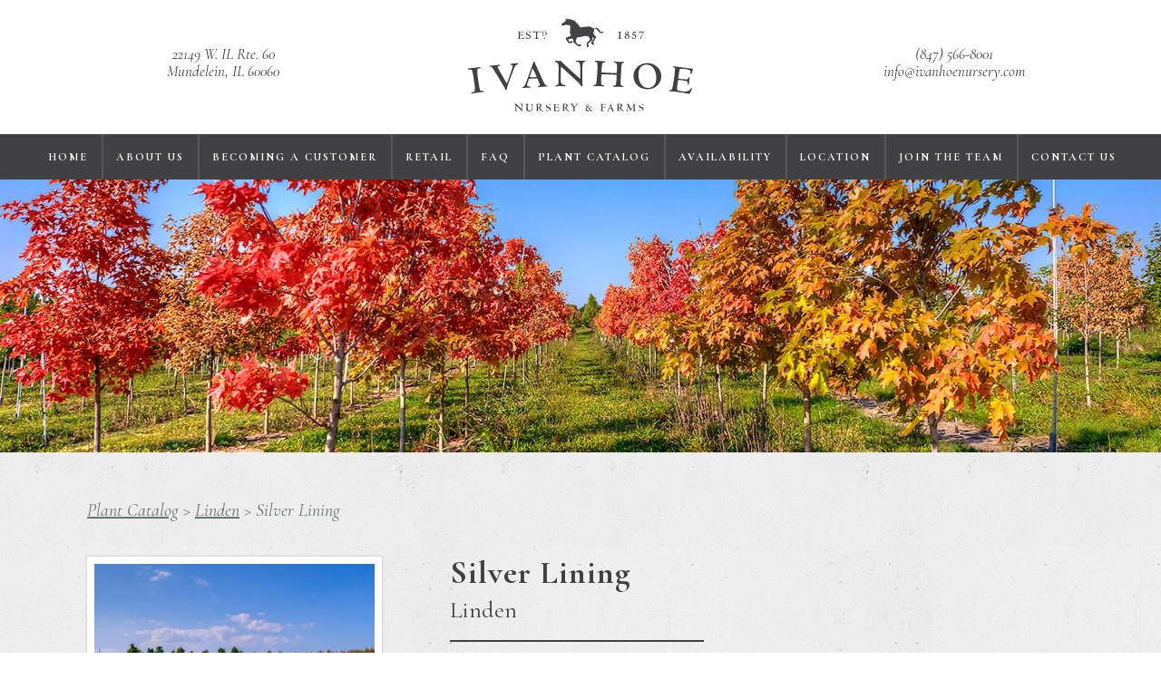

--- FILE ---
content_type: text/html; charset=UTF-8
request_url: https://www.ivanhoenursery.com/plant/silver-lining/
body_size: 9237
content:
	<!DOCTYPE html>
<html>
<head>
	<title>Ivanhoe Nursery | Silver Lining - Ivanhoe Nursery</title>
	<meta http-equiv="Content-Type" content="text/html; charset=UTF-8" />
	<meta name="generator" content="WordPress 6.8.3" /> <!-- leave this for stats -->
<meta name="viewport" content="width=device-width, initial-scale=1">
<link rel="stylesheet" href="https://www.ivanhoenursery.com/wp-content/themes/IvanhoeThemeNewLogo/style.css?1647444801" type="text/css" media="screen, projection" />
<link href="https://fonts.googleapis.com/css?family=Cormorant+Garamond:400,400i,700,700i|Lato:400,400i,700,700i" rel="stylesheet">
<meta name='robots' content='max-image-preview:large' />
	<style>img:is([sizes="auto" i], [sizes^="auto," i]) { contain-intrinsic-size: 3000px 1500px }</style>
	
	<!-- This site is optimized with the Yoast SEO plugin v14.4.1 - https://yoast.com/wordpress/plugins/seo/ -->
	<meta name="robots" content="index, follow" />
	<meta name="googlebot" content="index, follow, max-snippet:-1, max-image-preview:large, max-video-preview:-1" />
	<meta name="bingbot" content="index, follow, max-snippet:-1, max-image-preview:large, max-video-preview:-1" />
	<link rel="canonical" href="https://www.ivanhoenursery.com/plant/silver-lining/" />
	<meta property="og:locale" content="en_US" />
	<meta property="og:type" content="article" />
	<meta property="og:title" content="Silver Lining - Ivanhoe Nursery" />
	<meta property="og:description" content="Linden &#8211; Silver Lining" />
	<meta property="og:url" content="https://www.ivanhoenursery.com/plant/silver-lining/" />
	<meta property="og:site_name" content="Ivanhoe Nursery" />
	<meta name="twitter:card" content="summary_large_image" />
	<script type="application/ld+json" class="yoast-schema-graph">{"@context":"https://schema.org","@graph":[{"@type":"Organization","@id":"https://www.ivanhoenursery.com/#organization","name":"Ivanhoe Nursery","url":"https://www.ivanhoenursery.com/","sameAs":[],"logo":{"@type":"ImageObject","@id":"https://www.ivanhoenursery.com/#logo","inLanguage":"en-US","url":"https://www.ivanhoenursery.com/wp-content/uploads/2019/01/favicon.png","width":600,"height":600,"caption":"Ivanhoe Nursery"},"image":{"@id":"https://www.ivanhoenursery.com/#logo"}},{"@type":"WebSite","@id":"https://www.ivanhoenursery.com/#website","url":"https://www.ivanhoenursery.com/","name":"Ivanhoe Nursery","description":"Chicago Wholesale Nursery","publisher":{"@id":"https://www.ivanhoenursery.com/#organization"},"potentialAction":[{"@type":"SearchAction","target":"https://www.ivanhoenursery.com/?s={search_term_string}","query-input":"required name=search_term_string"}],"inLanguage":"en-US"},{"@type":"WebPage","@id":"https://www.ivanhoenursery.com/plant/silver-lining/#webpage","url":"https://www.ivanhoenursery.com/plant/silver-lining/","name":"Silver Lining - Ivanhoe Nursery","isPartOf":{"@id":"https://www.ivanhoenursery.com/#website"},"datePublished":"2020-07-22T16:46:37+00:00","dateModified":"2020-07-22T16:46:37+00:00","inLanguage":"en-US","potentialAction":[{"@type":"ReadAction","target":["https://www.ivanhoenursery.com/plant/silver-lining/"]}]}]}</script>
	<!-- / Yoast SEO plugin. -->


<link rel='dns-prefetch' href='//www.google.com' />
<link rel="alternate" type="application/rss+xml" title="Ivanhoe Nursery &raquo; Silver Lining Comments Feed" href="https://www.ivanhoenursery.com/plant/silver-lining/feed/" />
<script type="text/javascript">
/* <![CDATA[ */
window._wpemojiSettings = {"baseUrl":"https:\/\/s.w.org\/images\/core\/emoji\/16.0.1\/72x72\/","ext":".png","svgUrl":"https:\/\/s.w.org\/images\/core\/emoji\/16.0.1\/svg\/","svgExt":".svg","source":{"concatemoji":"https:\/\/www.ivanhoenursery.com\/wp-includes\/js\/wp-emoji-release.min.js?ver=6.8.3"}};
/*! This file is auto-generated */
!function(s,n){var o,i,e;function c(e){try{var t={supportTests:e,timestamp:(new Date).valueOf()};sessionStorage.setItem(o,JSON.stringify(t))}catch(e){}}function p(e,t,n){e.clearRect(0,0,e.canvas.width,e.canvas.height),e.fillText(t,0,0);var t=new Uint32Array(e.getImageData(0,0,e.canvas.width,e.canvas.height).data),a=(e.clearRect(0,0,e.canvas.width,e.canvas.height),e.fillText(n,0,0),new Uint32Array(e.getImageData(0,0,e.canvas.width,e.canvas.height).data));return t.every(function(e,t){return e===a[t]})}function u(e,t){e.clearRect(0,0,e.canvas.width,e.canvas.height),e.fillText(t,0,0);for(var n=e.getImageData(16,16,1,1),a=0;a<n.data.length;a++)if(0!==n.data[a])return!1;return!0}function f(e,t,n,a){switch(t){case"flag":return n(e,"\ud83c\udff3\ufe0f\u200d\u26a7\ufe0f","\ud83c\udff3\ufe0f\u200b\u26a7\ufe0f")?!1:!n(e,"\ud83c\udde8\ud83c\uddf6","\ud83c\udde8\u200b\ud83c\uddf6")&&!n(e,"\ud83c\udff4\udb40\udc67\udb40\udc62\udb40\udc65\udb40\udc6e\udb40\udc67\udb40\udc7f","\ud83c\udff4\u200b\udb40\udc67\u200b\udb40\udc62\u200b\udb40\udc65\u200b\udb40\udc6e\u200b\udb40\udc67\u200b\udb40\udc7f");case"emoji":return!a(e,"\ud83e\udedf")}return!1}function g(e,t,n,a){var r="undefined"!=typeof WorkerGlobalScope&&self instanceof WorkerGlobalScope?new OffscreenCanvas(300,150):s.createElement("canvas"),o=r.getContext("2d",{willReadFrequently:!0}),i=(o.textBaseline="top",o.font="600 32px Arial",{});return e.forEach(function(e){i[e]=t(o,e,n,a)}),i}function t(e){var t=s.createElement("script");t.src=e,t.defer=!0,s.head.appendChild(t)}"undefined"!=typeof Promise&&(o="wpEmojiSettingsSupports",i=["flag","emoji"],n.supports={everything:!0,everythingExceptFlag:!0},e=new Promise(function(e){s.addEventListener("DOMContentLoaded",e,{once:!0})}),new Promise(function(t){var n=function(){try{var e=JSON.parse(sessionStorage.getItem(o));if("object"==typeof e&&"number"==typeof e.timestamp&&(new Date).valueOf()<e.timestamp+604800&&"object"==typeof e.supportTests)return e.supportTests}catch(e){}return null}();if(!n){if("undefined"!=typeof Worker&&"undefined"!=typeof OffscreenCanvas&&"undefined"!=typeof URL&&URL.createObjectURL&&"undefined"!=typeof Blob)try{var e="postMessage("+g.toString()+"("+[JSON.stringify(i),f.toString(),p.toString(),u.toString()].join(",")+"));",a=new Blob([e],{type:"text/javascript"}),r=new Worker(URL.createObjectURL(a),{name:"wpTestEmojiSupports"});return void(r.onmessage=function(e){c(n=e.data),r.terminate(),t(n)})}catch(e){}c(n=g(i,f,p,u))}t(n)}).then(function(e){for(var t in e)n.supports[t]=e[t],n.supports.everything=n.supports.everything&&n.supports[t],"flag"!==t&&(n.supports.everythingExceptFlag=n.supports.everythingExceptFlag&&n.supports[t]);n.supports.everythingExceptFlag=n.supports.everythingExceptFlag&&!n.supports.flag,n.DOMReady=!1,n.readyCallback=function(){n.DOMReady=!0}}).then(function(){return e}).then(function(){var e;n.supports.everything||(n.readyCallback(),(e=n.source||{}).concatemoji?t(e.concatemoji):e.wpemoji&&e.twemoji&&(t(e.twemoji),t(e.wpemoji)))}))}((window,document),window._wpemojiSettings);
/* ]]> */
</script>
<link rel='stylesheet' id='login-with-ajax-css' href='https://www.ivanhoenursery.com/wp-content/plugins/login-with-ajax/widget/widget.css?ver=3.1.10' type='text/css' media='all' />
<style id='wp-emoji-styles-inline-css' type='text/css'>

	img.wp-smiley, img.emoji {
		display: inline !important;
		border: none !important;
		box-shadow: none !important;
		height: 1em !important;
		width: 1em !important;
		margin: 0 0.07em !important;
		vertical-align: -0.1em !important;
		background: none !important;
		padding: 0 !important;
	}
</style>
<link rel='stylesheet' id='wp-block-library-css' href='https://www.ivanhoenursery.com/wp-includes/css/dist/block-library/style.min.css?ver=6.8.3' type='text/css' media='all' />
<style id='classic-theme-styles-inline-css' type='text/css'>
/*! This file is auto-generated */
.wp-block-button__link{color:#fff;background-color:#32373c;border-radius:9999px;box-shadow:none;text-decoration:none;padding:calc(.667em + 2px) calc(1.333em + 2px);font-size:1.125em}.wp-block-file__button{background:#32373c;color:#fff;text-decoration:none}
</style>
<link rel='stylesheet' id='wc-block-vendors-style-css' href='https://www.ivanhoenursery.com/wp-content/plugins/woocommerce/packages/woocommerce-blocks/build/vendors-style.css?ver=2.7.3' type='text/css' media='all' />
<link rel='stylesheet' id='wc-block-style-css' href='https://www.ivanhoenursery.com/wp-content/plugins/woocommerce/packages/woocommerce-blocks/build/style.css?ver=2.7.3' type='text/css' media='all' />
<style id='global-styles-inline-css' type='text/css'>
:root{--wp--preset--aspect-ratio--square: 1;--wp--preset--aspect-ratio--4-3: 4/3;--wp--preset--aspect-ratio--3-4: 3/4;--wp--preset--aspect-ratio--3-2: 3/2;--wp--preset--aspect-ratio--2-3: 2/3;--wp--preset--aspect-ratio--16-9: 16/9;--wp--preset--aspect-ratio--9-16: 9/16;--wp--preset--color--black: #000000;--wp--preset--color--cyan-bluish-gray: #abb8c3;--wp--preset--color--white: #ffffff;--wp--preset--color--pale-pink: #f78da7;--wp--preset--color--vivid-red: #cf2e2e;--wp--preset--color--luminous-vivid-orange: #ff6900;--wp--preset--color--luminous-vivid-amber: #fcb900;--wp--preset--color--light-green-cyan: #7bdcb5;--wp--preset--color--vivid-green-cyan: #00d084;--wp--preset--color--pale-cyan-blue: #8ed1fc;--wp--preset--color--vivid-cyan-blue: #0693e3;--wp--preset--color--vivid-purple: #9b51e0;--wp--preset--gradient--vivid-cyan-blue-to-vivid-purple: linear-gradient(135deg,rgba(6,147,227,1) 0%,rgb(155,81,224) 100%);--wp--preset--gradient--light-green-cyan-to-vivid-green-cyan: linear-gradient(135deg,rgb(122,220,180) 0%,rgb(0,208,130) 100%);--wp--preset--gradient--luminous-vivid-amber-to-luminous-vivid-orange: linear-gradient(135deg,rgba(252,185,0,1) 0%,rgba(255,105,0,1) 100%);--wp--preset--gradient--luminous-vivid-orange-to-vivid-red: linear-gradient(135deg,rgba(255,105,0,1) 0%,rgb(207,46,46) 100%);--wp--preset--gradient--very-light-gray-to-cyan-bluish-gray: linear-gradient(135deg,rgb(238,238,238) 0%,rgb(169,184,195) 100%);--wp--preset--gradient--cool-to-warm-spectrum: linear-gradient(135deg,rgb(74,234,220) 0%,rgb(151,120,209) 20%,rgb(207,42,186) 40%,rgb(238,44,130) 60%,rgb(251,105,98) 80%,rgb(254,248,76) 100%);--wp--preset--gradient--blush-light-purple: linear-gradient(135deg,rgb(255,206,236) 0%,rgb(152,150,240) 100%);--wp--preset--gradient--blush-bordeaux: linear-gradient(135deg,rgb(254,205,165) 0%,rgb(254,45,45) 50%,rgb(107,0,62) 100%);--wp--preset--gradient--luminous-dusk: linear-gradient(135deg,rgb(255,203,112) 0%,rgb(199,81,192) 50%,rgb(65,88,208) 100%);--wp--preset--gradient--pale-ocean: linear-gradient(135deg,rgb(255,245,203) 0%,rgb(182,227,212) 50%,rgb(51,167,181) 100%);--wp--preset--gradient--electric-grass: linear-gradient(135deg,rgb(202,248,128) 0%,rgb(113,206,126) 100%);--wp--preset--gradient--midnight: linear-gradient(135deg,rgb(2,3,129) 0%,rgb(40,116,252) 100%);--wp--preset--font-size--small: 13px;--wp--preset--font-size--medium: 20px;--wp--preset--font-size--large: 36px;--wp--preset--font-size--x-large: 42px;--wp--preset--spacing--20: 0.44rem;--wp--preset--spacing--30: 0.67rem;--wp--preset--spacing--40: 1rem;--wp--preset--spacing--50: 1.5rem;--wp--preset--spacing--60: 2.25rem;--wp--preset--spacing--70: 3.38rem;--wp--preset--spacing--80: 5.06rem;--wp--preset--shadow--natural: 6px 6px 9px rgba(0, 0, 0, 0.2);--wp--preset--shadow--deep: 12px 12px 50px rgba(0, 0, 0, 0.4);--wp--preset--shadow--sharp: 6px 6px 0px rgba(0, 0, 0, 0.2);--wp--preset--shadow--outlined: 6px 6px 0px -3px rgba(255, 255, 255, 1), 6px 6px rgba(0, 0, 0, 1);--wp--preset--shadow--crisp: 6px 6px 0px rgba(0, 0, 0, 1);}:where(.is-layout-flex){gap: 0.5em;}:where(.is-layout-grid){gap: 0.5em;}body .is-layout-flex{display: flex;}.is-layout-flex{flex-wrap: wrap;align-items: center;}.is-layout-flex > :is(*, div){margin: 0;}body .is-layout-grid{display: grid;}.is-layout-grid > :is(*, div){margin: 0;}:where(.wp-block-columns.is-layout-flex){gap: 2em;}:where(.wp-block-columns.is-layout-grid){gap: 2em;}:where(.wp-block-post-template.is-layout-flex){gap: 1.25em;}:where(.wp-block-post-template.is-layout-grid){gap: 1.25em;}.has-black-color{color: var(--wp--preset--color--black) !important;}.has-cyan-bluish-gray-color{color: var(--wp--preset--color--cyan-bluish-gray) !important;}.has-white-color{color: var(--wp--preset--color--white) !important;}.has-pale-pink-color{color: var(--wp--preset--color--pale-pink) !important;}.has-vivid-red-color{color: var(--wp--preset--color--vivid-red) !important;}.has-luminous-vivid-orange-color{color: var(--wp--preset--color--luminous-vivid-orange) !important;}.has-luminous-vivid-amber-color{color: var(--wp--preset--color--luminous-vivid-amber) !important;}.has-light-green-cyan-color{color: var(--wp--preset--color--light-green-cyan) !important;}.has-vivid-green-cyan-color{color: var(--wp--preset--color--vivid-green-cyan) !important;}.has-pale-cyan-blue-color{color: var(--wp--preset--color--pale-cyan-blue) !important;}.has-vivid-cyan-blue-color{color: var(--wp--preset--color--vivid-cyan-blue) !important;}.has-vivid-purple-color{color: var(--wp--preset--color--vivid-purple) !important;}.has-black-background-color{background-color: var(--wp--preset--color--black) !important;}.has-cyan-bluish-gray-background-color{background-color: var(--wp--preset--color--cyan-bluish-gray) !important;}.has-white-background-color{background-color: var(--wp--preset--color--white) !important;}.has-pale-pink-background-color{background-color: var(--wp--preset--color--pale-pink) !important;}.has-vivid-red-background-color{background-color: var(--wp--preset--color--vivid-red) !important;}.has-luminous-vivid-orange-background-color{background-color: var(--wp--preset--color--luminous-vivid-orange) !important;}.has-luminous-vivid-amber-background-color{background-color: var(--wp--preset--color--luminous-vivid-amber) !important;}.has-light-green-cyan-background-color{background-color: var(--wp--preset--color--light-green-cyan) !important;}.has-vivid-green-cyan-background-color{background-color: var(--wp--preset--color--vivid-green-cyan) !important;}.has-pale-cyan-blue-background-color{background-color: var(--wp--preset--color--pale-cyan-blue) !important;}.has-vivid-cyan-blue-background-color{background-color: var(--wp--preset--color--vivid-cyan-blue) !important;}.has-vivid-purple-background-color{background-color: var(--wp--preset--color--vivid-purple) !important;}.has-black-border-color{border-color: var(--wp--preset--color--black) !important;}.has-cyan-bluish-gray-border-color{border-color: var(--wp--preset--color--cyan-bluish-gray) !important;}.has-white-border-color{border-color: var(--wp--preset--color--white) !important;}.has-pale-pink-border-color{border-color: var(--wp--preset--color--pale-pink) !important;}.has-vivid-red-border-color{border-color: var(--wp--preset--color--vivid-red) !important;}.has-luminous-vivid-orange-border-color{border-color: var(--wp--preset--color--luminous-vivid-orange) !important;}.has-luminous-vivid-amber-border-color{border-color: var(--wp--preset--color--luminous-vivid-amber) !important;}.has-light-green-cyan-border-color{border-color: var(--wp--preset--color--light-green-cyan) !important;}.has-vivid-green-cyan-border-color{border-color: var(--wp--preset--color--vivid-green-cyan) !important;}.has-pale-cyan-blue-border-color{border-color: var(--wp--preset--color--pale-cyan-blue) !important;}.has-vivid-cyan-blue-border-color{border-color: var(--wp--preset--color--vivid-cyan-blue) !important;}.has-vivid-purple-border-color{border-color: var(--wp--preset--color--vivid-purple) !important;}.has-vivid-cyan-blue-to-vivid-purple-gradient-background{background: var(--wp--preset--gradient--vivid-cyan-blue-to-vivid-purple) !important;}.has-light-green-cyan-to-vivid-green-cyan-gradient-background{background: var(--wp--preset--gradient--light-green-cyan-to-vivid-green-cyan) !important;}.has-luminous-vivid-amber-to-luminous-vivid-orange-gradient-background{background: var(--wp--preset--gradient--luminous-vivid-amber-to-luminous-vivid-orange) !important;}.has-luminous-vivid-orange-to-vivid-red-gradient-background{background: var(--wp--preset--gradient--luminous-vivid-orange-to-vivid-red) !important;}.has-very-light-gray-to-cyan-bluish-gray-gradient-background{background: var(--wp--preset--gradient--very-light-gray-to-cyan-bluish-gray) !important;}.has-cool-to-warm-spectrum-gradient-background{background: var(--wp--preset--gradient--cool-to-warm-spectrum) !important;}.has-blush-light-purple-gradient-background{background: var(--wp--preset--gradient--blush-light-purple) !important;}.has-blush-bordeaux-gradient-background{background: var(--wp--preset--gradient--blush-bordeaux) !important;}.has-luminous-dusk-gradient-background{background: var(--wp--preset--gradient--luminous-dusk) !important;}.has-pale-ocean-gradient-background{background: var(--wp--preset--gradient--pale-ocean) !important;}.has-electric-grass-gradient-background{background: var(--wp--preset--gradient--electric-grass) !important;}.has-midnight-gradient-background{background: var(--wp--preset--gradient--midnight) !important;}.has-small-font-size{font-size: var(--wp--preset--font-size--small) !important;}.has-medium-font-size{font-size: var(--wp--preset--font-size--medium) !important;}.has-large-font-size{font-size: var(--wp--preset--font-size--large) !important;}.has-x-large-font-size{font-size: var(--wp--preset--font-size--x-large) !important;}
:where(.wp-block-post-template.is-layout-flex){gap: 1.25em;}:where(.wp-block-post-template.is-layout-grid){gap: 1.25em;}
:where(.wp-block-columns.is-layout-flex){gap: 2em;}:where(.wp-block-columns.is-layout-grid){gap: 2em;}
:root :where(.wp-block-pullquote){font-size: 1.5em;line-height: 1.6;}
</style>
<link rel='stylesheet' id='contact-form-7-css' href='https://www.ivanhoenursery.com/wp-content/plugins/contact-form-7/includes/css/styles.css?ver=5.1.9' type='text/css' media='all' />
<link rel='stylesheet' id='woocommerce-layout-css' href='https://www.ivanhoenursery.com/wp-content/plugins/woocommerce/assets/css/woocommerce-layout.css?ver=4.3.6' type='text/css' media='all' />
<link rel='stylesheet' id='woocommerce-smallscreen-css' href='https://www.ivanhoenursery.com/wp-content/plugins/woocommerce/assets/css/woocommerce-smallscreen.css?ver=4.3.6' type='text/css' media='only screen and (max-width: 768px)' />
<link rel='stylesheet' id='woocommerce-general-css' href='https://www.ivanhoenursery.com/wp-content/plugins/woocommerce/assets/css/woocommerce.css?ver=4.3.6' type='text/css' media='all' />
<style id='woocommerce-inline-inline-css' type='text/css'>
.woocommerce form .form-row .required { visibility: visible; }
</style>
<script type="text/javascript" src="https://www.ivanhoenursery.com/wp-includes/js/jquery/jquery.min.js?ver=3.7.1" id="jquery-core-js"></script>
<script type="text/javascript" src="https://www.ivanhoenursery.com/wp-includes/js/jquery/jquery-migrate.min.js?ver=3.4.1" id="jquery-migrate-js"></script>
<script type="text/javascript" id="login-with-ajax-js-extra">
/* <![CDATA[ */
var LWA = {"ajaxurl":"https:\/\/www.ivanhoenursery.com\/wp-admin\/admin-ajax.php"};
/* ]]> */
</script>
<script type="text/javascript" src="https://www.ivanhoenursery.com/wp-content/plugins/login-with-ajax/widget/login-with-ajax.js?ver=3.1.10" id="login-with-ajax-js"></script>
<link rel="https://api.w.org/" href="https://www.ivanhoenursery.com/wp-json/" /><link rel="EditURI" type="application/rsd+xml" title="RSD" href="https://www.ivanhoenursery.com/xmlrpc.php?rsd" />
<meta name="generator" content="WordPress 6.8.3" />
<meta name="generator" content="WooCommerce 4.3.6" />
<link rel='shortlink' href='https://www.ivanhoenursery.com/?p=1953' />
<link rel="alternate" title="oEmbed (JSON)" type="application/json+oembed" href="https://www.ivanhoenursery.com/wp-json/oembed/1.0/embed?url=https%3A%2F%2Fwww.ivanhoenursery.com%2Fplant%2Fsilver-lining%2F" />
<link rel="alternate" title="oEmbed (XML)" type="text/xml+oembed" href="https://www.ivanhoenursery.com/wp-json/oembed/1.0/embed?url=https%3A%2F%2Fwww.ivanhoenursery.com%2Fplant%2Fsilver-lining%2F&#038;format=xml" />
	<noscript><style>.woocommerce-product-gallery{ opacity: 1 !important; }</style></noscript>
	<style type="text/css">.recentcomments a{display:inline !important;padding:0 !important;margin:0 !important;}</style><link rel="icon" href="https://www.ivanhoenursery.com/wp-content/uploads/2019/01/cropped-favicon-32x32.png" sizes="32x32" />
<link rel="icon" href="https://www.ivanhoenursery.com/wp-content/uploads/2019/01/cropped-favicon-192x192.png" sizes="192x192" />
<link rel="apple-touch-icon" href="https://www.ivanhoenursery.com/wp-content/uploads/2019/01/cropped-favicon-180x180.png" />
<meta name="msapplication-TileImage" content="https://www.ivanhoenursery.com/wp-content/uploads/2019/01/cropped-favicon-270x270.png" />
			<script>
		$(document).ready(function($) {
	$('.popup-gallery').magnificPopup({
		delegate: 'a',
		type: 'image',
		tLoading: 'Loading image #%curr%...',
		mainClass: 'mfp-img-mobile',
		gallery: {
			enabled: true,
			navigateByImgClick: true,
			preload: [0,1] // Will preload 0 - before current, and 1 after the current image
		},
		image: {
			titleSrc: function(item) {
          return item.el.find('img').attr('title');
       },
			tError: '<a href="%url%">The image #%curr%</a> could not be loaded.'	 
		}
	});
});
	</script>
	<link rel="pingback" href="https://www.ivanhoenursery.com/xmlrpc.php" />
<link rel="shortcut icon" href="https://www.ivanhoenursery.com/wp-content/themes/IvanhoeThemeNewLogo/images/favicon.ico" />
	
<!-- Global site tag (gtag.js) - Google Analytics -->
<script async src="https://www.googletagmanager.com/gtag/js?id=UA-55954080-6"></script>
<script>
  window.dataLayer = window.dataLayer || [];
  function gtag(){dataLayer.push(arguments);}
  gtag('js', new Date());

  gtag('config', 'UA-55954080-6');
</script>

</head>
<body class="wp-singular plant-template-default single single-plant postid-1953 wp-theme-IvanhoeThemeNewLogo theme-IvanhoeThemeNewLogo woocommerce-no-js">
<div id="header"><div class="wrapper">
<div id="headcontact">
<div class="cbox caddr">22149 W. IL Rte. 60<br />
Mundelein, IL 60060</div>
</div>
<div id="headcontact" class="hctwo">
<div class="cbox cphone"><a href="tel:18475668001">(847) 566-8001</a><br />
<a href="mailto: info@ivanhoenursery.com">info@ivanhoenursery.com</a></div>
</div>
<a href="https://www.ivanhoenursery.com"><img id="logo" src="https://www.ivanhoenursery.com/wp-content/themes/IvanhoeThemeNewLogo/images/IvanhoeNursery.svg" alt="Ivanhoe Nursery" onerror="this.src='https://www.ivanhoenursery.com/wp-content/themes/IvanhoeThemeNewLogo/images/IvanhoeNursery.png'; this.onerror=null;"/></a>
</div>
<div class="clear"></div>
<div id="menu">    <div id="mobnav-btn">Menu</div>
<nav>
<div class="main-menu"><ul id="menu-main-menu" class="menu"><li id="menu-item-18" class="menu-item menu-item-type-post_type menu-item-object-page menu-item-home first menu-item-18"><a href="https://www.ivanhoenursery.com/">Home</a></li>
<li id="menu-item-19" class="menu-item menu-item-type-post_type menu-item-object-page menu-item-19"><a href="https://www.ivanhoenursery.com/about-us/">About Us</a></li>
<li id="menu-item-719" class="menu-item menu-item-type-post_type menu-item-object-page menu-item-719"><a href="https://www.ivanhoenursery.com/becoming-a-customer/">Becoming A Customer</a></li>
<li id="menu-item-2211" class="menu-item menu-item-type-post_type menu-item-object-page menu-item-2211"><a href="https://www.ivanhoenursery.com/retail/">Retail</a></li>
<li id="menu-item-803" class="menu-item menu-item-type-post_type menu-item-object-page menu-item-803"><a href="https://www.ivanhoenursery.com/faq/">FAQ</a></li>
<li id="menu-item-24" class="menu-item menu-item-type-post_type menu-item-object-page menu-item-24"><a href="https://www.ivanhoenursery.com/plant-catalog/">Plant Catalog</a></li>
<li id="menu-item-1890" class="menu-item menu-item-type-post_type menu-item-object-page menu-item-1890"><a href="https://www.ivanhoenursery.com/catalog/">Availability</a></li>
<li id="menu-item-22" class="menu-item menu-item-type-post_type menu-item-object-page menu-item-22"><a href="https://www.ivanhoenursery.com/location/">Location</a></li>
<li id="menu-item-1473" class="menu-item menu-item-type-post_type menu-item-object-page menu-item-1473"><a href="https://www.ivanhoenursery.com/join-the-team/">Join The Team</a></li>
<li id="menu-item-20" class="menu-item menu-item-type-post_type menu-item-object-page last menu-item-20"><a href="https://www.ivanhoenursery.com/contact-us/">Contact Us</a></li>
</ul></div></nav>
<div class="clear"></div>
</div>
<div class="clear"></div>
</div>
<div class="clear"></div>

<div class="hero herop">

<img class="heroimg" src="https://www.ivanhoenursery.com/wp-content/themes/IvanhoeThemeNewLogo/images/chicagowholesalenursery.jpg" alt="Chicago Wholesale Nursery Catalog" />

</div>


<div id="content" class="pcontent">
<div class="wrapper">
<div id="crumbs"><a href="https://www.ivanhoenursery.com/plant-catalog">Plant Catalog</a> > <a href="https://www.ivanhoenursery.com/category/linden/">Linden</a> > Silver Lining</div>
<div class="clear"></div>

<div id="maincontent" class="catcontent">
    		<h1>Silver Lining<span>Linden</span></h1>
<div class="clear"></div>


<p>Please fill out the form below to request pricing and availability for Silver Lining. You can also call us at <a class="simple" href="tel:18475668001">847-566-8001</a>.</p>
<div class="plantform">
<div role="form" class="wpcf7" id="wpcf7-f1198-p1953-o1" lang="en-US" dir="ltr">
<div class="screen-reader-response" aria-live="polite"></div>
<form action="/plant/silver-lining/#wpcf7-f1198-p1953-o1" method="post" class="wpcf7-form" novalidate="novalidate">
<div style="display: none;">
<input type="hidden" name="_wpcf7" value="1198" />
<input type="hidden" name="_wpcf7_version" value="5.1.9" />
<input type="hidden" name="_wpcf7_locale" value="en_US" />
<input type="hidden" name="_wpcf7_unit_tag" value="wpcf7-f1198-p1953-o1" />
<input type="hidden" name="_wpcf7_container_post" value="1953" />
<input type="hidden" name="g-recaptcha-response" value="" />
</div>
<div class="forml"><span class="wpcf7-form-control-wrap your-name"><input type="text" name="your-name" value="" size="40" class="wpcf7-form-control wpcf7-text wpcf7-validates-as-required" aria-required="true" aria-invalid="false" placeholder="Your Name" /></span></div>
<div class="formr"><span class="wpcf7-form-control-wrap your-phone"><input type="text" name="your-phone" value="" size="40" class="wpcf7-form-control wpcf7-text wpcf7-validates-as-required" aria-required="true" aria-invalid="false" placeholder="Phone Number" /></span></div>
<div class="clear"></div>
<div class="forml"><span class="wpcf7-form-control-wrap your-email"><input type="email" name="your-email" value="" size="40" class="wpcf7-form-control wpcf7-text wpcf7-email wpcf7-validates-as-required wpcf7-validates-as-email" aria-required="true" aria-invalid="false" placeholder="Email Address" /></span></div>
<div class="formr"><span class="wpcf7-form-control-wrap zip-code"><input type="text" name="zip-code" value="" size="40" class="wpcf7-form-control wpcf7-text wpcf7-validates-as-required" aria-required="true" aria-invalid="false" placeholder="Your Zip Code" /></span></div>
<div class="clear"></div>
<div class="forml"><span class="wpcf7-form-control-wrap sizes"><input type="text" name="sizes" value="" size="40" class="wpcf7-form-control wpcf7-text wpcf7-validates-as-required" aria-required="true" aria-invalid="false" placeholder="Sizes Needed" /></span></div>
<div class="formr"><span class="wpcf7-form-control-wrap quantity"><input type="text" name="quantity" value="" size="40" class="wpcf7-form-control wpcf7-text wpcf7-validates-as-required" aria-required="true" aria-invalid="false" placeholder="Quantity You Need" /></span></div>
<p> <span class="wpcf7-form-control-wrap your-message"><textarea name="your-message" cols="40" rows="10" class="wpcf7-form-control wpcf7-textarea" aria-invalid="false" placeholder="Questions or Comments"></textarea></span><br />
<input type="submit" value="Send" class="wpcf7-form-control wpcf7-submit" /></p>
<div style="clear: both; display: block; margin-top: 20px;"><small style="font-weight: 400;font-size: 12px; line-height: 14px;">This site is protected by reCAPTCHA and the Google <a href="https://policies.google.com/privacy">Privacy Policy</a> and <a href="https://policies.google.com/terms">Terms of Service</a> apply.</small></div>
<div class="wpcf7-response-output wpcf7-display-none" aria-hidden="true"></div></form></div>	</div>
<div class="clear"></div>


</div>

<div class="mobclear"></div>        <div id="sidebar" class="catsidebar">		<div id="ccta" class="catcta">        <img src="https://www.ivanhoenursery.com/wp-content/themes/IvanhoeThemeNewLogo/images/ChicagoNurseryCatalog.jpg" alt="Chicago Nursery Catalog" />        <div class="cctacontent"><p>Ivanhoe Nursery is a family-owned wholesale nursery growing over 10,000 plants and shrubs. We serve the Chicagoland and surrounding areas.</p></div>        </div> </div><div class="mobclear"></div>
<div class="clear"></div>
</div>




<div style="clear: both;"></div></div>

<div id="footer"><div class="wrapper">
<div class="fcol fcol1">
<a href="https://www.ivanhoenursery.com"><img class="fbtm" src="https://www.ivanhoenursery.com/wp-content/themes/IvanhoeThemeNewLogo/images/footerlogo.svg" alt="Ivanhoe Nursery" onerror="this.src='https://www.ivanhoenursery.com/wp-content/themes/IvanhoeThemeNewLogo/images/footerlogo.png'; this.onerror=null;"/></a>
<a href="https://www.trees.com/tree-nurseries/chicago-il#Ivanhoe-Nursery" target="_blank"><img class="ftrees" src="https://www.ivanhoenursery.com/wp-content/themes/IvanhoeThemeNewLogo/images/Chicago-Tree-Nurseries-Badge.jpg" alt="Chicago Best Tree Nursery"></a>
</div>
<div class="fcol">
<h2>Contact Us</h2>

Phone: <a href="tel:18475668001">(847) 566-8001</a><br />
Fax: (847) 566-1747<br />
Email: <a class="flink" href="mailto:info@ivanhoenursery.com">info@ivanhoenursery.com</a>	<br /><br />

	<strong>Maria Marquez, Inside Sales/Administration</strong><br />
	(847) 566-8001<br />
<a class="flink" href="mailto:mm@ivanhoenursery.com">mm@ivanhoenursery.com</a><br /><br />

	
	<strong>Tim McKenzie, Inventory/Quality Control</strong><br />
	<a class="flink" href="mailto:tm@ivanhoenursery.com">tm@ivanhoenursery.com</a>
	</div>
<div class="fcol">
<h2>Location</h2>
Ivanhoe Nursery<br />
22149 W. IL Rte. 60<br />
Mundelein, IL 60060<br />
<a class="flink" target="_blank" href="https://www.google.com/maps/dir//22149+IL-60,+Mundelein,+IL+60060/@42.292912,-88.0675917,17z/data=!4m9!4m8!1m0!1m5!1m1!1s0x880f99641ec09ce5:0x9088b9e832c8a3d1!2m2!1d-88.065403!2d42.292912!3e0">Directions</a>
<br /><br />
Open Monday - Friday<br />
7:00 AM - 3:30 PM<br /><br />
	Ivanhoe Farms<br />
6000 W. IL Rte. 60<br />
Mundelein, IL 60060

</div>
<div class="fcol">
<h2>Explore</h2>
<div class="main-menu"><ul id="menu-main-menu-1" class="menu"><li class="menu-item menu-item-type-post_type menu-item-object-page menu-item-home first menu-item-18"><a href="https://www.ivanhoenursery.com/">Home</a></li>
<li class="menu-item menu-item-type-post_type menu-item-object-page menu-item-19"><a href="https://www.ivanhoenursery.com/about-us/">About Us</a></li>
<li class="menu-item menu-item-type-post_type menu-item-object-page menu-item-719"><a href="https://www.ivanhoenursery.com/becoming-a-customer/">Becoming A Customer</a></li>
<li class="menu-item menu-item-type-post_type menu-item-object-page menu-item-2211"><a href="https://www.ivanhoenursery.com/retail/">Retail</a></li>
<li class="menu-item menu-item-type-post_type menu-item-object-page menu-item-803"><a href="https://www.ivanhoenursery.com/faq/">FAQ</a></li>
<li class="menu-item menu-item-type-post_type menu-item-object-page menu-item-24"><a href="https://www.ivanhoenursery.com/plant-catalog/">Plant Catalog</a></li>
<li class="menu-item menu-item-type-post_type menu-item-object-page menu-item-1890"><a href="https://www.ivanhoenursery.com/catalog/">Availability</a></li>
<li class="menu-item menu-item-type-post_type menu-item-object-page menu-item-22"><a href="https://www.ivanhoenursery.com/location/">Location</a></li>
<li class="menu-item menu-item-type-post_type menu-item-object-page menu-item-1473"><a href="https://www.ivanhoenursery.com/join-the-team/">Join The Team</a></li>
<li class="menu-item menu-item-type-post_type menu-item-object-page last menu-item-20"><a href="https://www.ivanhoenursery.com/contact-us/">Contact Us</a></li>
</ul></div><span class="copyright">&copy; 2026 Ivanhoe Nursery.</span>

</div>
<div class="clear"></div>
</div>

		<script type="speculationrules">
{"prefetch":[{"source":"document","where":{"and":[{"href_matches":"\/*"},{"not":{"href_matches":["\/wp-*.php","\/wp-admin\/*","\/wp-content\/uploads\/*","\/wp-content\/*","\/wp-content\/plugins\/*","\/wp-content\/themes\/IvanhoeThemeNewLogo\/*","\/*\\?(.+)"]}},{"not":{"selector_matches":"a[rel~=\"nofollow\"]"}},{"not":{"selector_matches":".no-prefetch, .no-prefetch a"}}]},"eagerness":"conservative"}]}
</script>
	<script type="text/javascript">
		var c = document.body.className;
		c = c.replace(/woocommerce-no-js/, 'woocommerce-js');
		document.body.className = c;
	</script>
	<script type="text/javascript" id="contact-form-7-js-extra">
/* <![CDATA[ */
var wpcf7 = {"apiSettings":{"root":"https:\/\/www.ivanhoenursery.com\/wp-json\/contact-form-7\/v1","namespace":"contact-form-7\/v1"},"cached":"1"};
/* ]]> */
</script>
<script type="text/javascript" src="https://www.ivanhoenursery.com/wp-content/plugins/contact-form-7/includes/js/scripts.js?ver=5.1.9" id="contact-form-7-js"></script>
<script type="text/javascript" src="https://www.ivanhoenursery.com/wp-content/plugins/woocommerce/assets/js/jquery-blockui/jquery.blockUI.min.js?ver=2.70" id="jquery-blockui-js"></script>
<script type="text/javascript" src="https://www.ivanhoenursery.com/wp-content/plugins/woocommerce/assets/js/js-cookie/js.cookie.min.js?ver=2.1.4" id="js-cookie-js"></script>
<script type="text/javascript" id="woocommerce-js-extra">
/* <![CDATA[ */
var woocommerce_params = {"ajax_url":"\/wp-admin\/admin-ajax.php","wc_ajax_url":"\/?wc-ajax=%%endpoint%%"};
/* ]]> */
</script>
<script type="text/javascript" src="https://www.ivanhoenursery.com/wp-content/plugins/woocommerce/assets/js/frontend/woocommerce.min.js?ver=4.3.6" id="woocommerce-js"></script>
<script type="text/javascript" id="wc-cart-fragments-js-extra">
/* <![CDATA[ */
var wc_cart_fragments_params = {"ajax_url":"\/wp-admin\/admin-ajax.php","wc_ajax_url":"\/?wc-ajax=%%endpoint%%","cart_hash_key":"wc_cart_hash_78e64cbe8c605eee44c27d1007f94c45","fragment_name":"wc_fragments_78e64cbe8c605eee44c27d1007f94c45","request_timeout":"5000"};
/* ]]> */
</script>
<script type="text/javascript" src="https://www.ivanhoenursery.com/wp-content/plugins/woocommerce/assets/js/frontend/cart-fragments.min.js?ver=4.3.6" id="wc-cart-fragments-js"></script>
<script type="text/javascript" src="https://www.google.com/recaptcha/api.js?render=6Le_VZkUAAAAAARCUhIgl1sYddflOt68QBQAaQUi&amp;ver=3.0" id="google-recaptcha-js"></script>
<script type="text/javascript">
( function( sitekey, actions ) {

	document.addEventListener( 'DOMContentLoaded', function( event ) {
		var wpcf7recaptcha = {

			execute: function( action ) {
				grecaptcha.execute(
					sitekey,
					{ action: action }
				).then( function( token ) {
					var event = new CustomEvent( 'wpcf7grecaptchaexecuted', {
						detail: {
							action: action,
							token: token,
						},
					} );

					document.dispatchEvent( event );
				} );
			},

			executeOnHomepage: function() {
				wpcf7recaptcha.execute( actions[ 'homepage' ] );
			},

			executeOnContactform: function() {
				wpcf7recaptcha.execute( actions[ 'contactform' ] );
			},

		};

		grecaptcha.ready(
			wpcf7recaptcha.executeOnHomepage
		);

		document.addEventListener( 'change',
			wpcf7recaptcha.executeOnContactform, false
		);

		document.addEventListener( 'wpcf7submit',
			wpcf7recaptcha.executeOnHomepage, false
		);

	} );

	document.addEventListener( 'wpcf7grecaptchaexecuted', function( event ) {
		var fields = document.querySelectorAll(
			"form.wpcf7-form input[name='g-recaptcha-response']"
		);

		for ( var i = 0; i < fields.length; i++ ) {
			var field = fields[ i ];
			field.setAttribute( 'value', event.detail.token );
		}
	} );

} )(
	'6Le_VZkUAAAAAARCUhIgl1sYddflOt68QBQAaQUi',
	{"homepage":"homepage","contactform":"contactform"}
);
</script>
        <script
  src="https://code.jquery.com/jquery-1.12.4.min.js" integrity="sha256-ZosEbRLbNQzLpnKIkEdrPv7lOy9C27hHQ+Xp8a4MxAQ="
  crossorigin="anonymous"></script>
        <script type='text/javascript'>//<![CDATA[ 
jQuery(window).load(function(){
jQuery('#mobnav-btn').click(

function () {
    jQuery('.menu').toggleClass("xactive");


});

});//]]>  

</script>
	
 <script type="text/javascript" src="https://www.ivanhoenursery.com/wp-content/themes/IvanhoeThemeNewLogo/scripts/lightslider.min.js"></script>
 <script type="text/javascript">

jQuery(document).ready(function() {
      
jQuery('#heroslider').lightSlider({
    gallery: false,
    item: 1,
	auto: true,
    loop: true,
	adaptiveHeight:true,
	controls:false,
	pause: 6000
});

    });

</script>

</body>
</html>



--- FILE ---
content_type: text/html; charset=utf-8
request_url: https://www.google.com/recaptcha/api2/anchor?ar=1&k=6Le_VZkUAAAAAARCUhIgl1sYddflOt68QBQAaQUi&co=aHR0cHM6Ly93d3cuaXZhbmhvZW51cnNlcnkuY29tOjQ0Mw..&hl=en&v=PoyoqOPhxBO7pBk68S4YbpHZ&size=invisible&anchor-ms=20000&execute-ms=30000&cb=4k8gbwg0zq4e
body_size: 48666
content:
<!DOCTYPE HTML><html dir="ltr" lang="en"><head><meta http-equiv="Content-Type" content="text/html; charset=UTF-8">
<meta http-equiv="X-UA-Compatible" content="IE=edge">
<title>reCAPTCHA</title>
<style type="text/css">
/* cyrillic-ext */
@font-face {
  font-family: 'Roboto';
  font-style: normal;
  font-weight: 400;
  font-stretch: 100%;
  src: url(//fonts.gstatic.com/s/roboto/v48/KFO7CnqEu92Fr1ME7kSn66aGLdTylUAMa3GUBHMdazTgWw.woff2) format('woff2');
  unicode-range: U+0460-052F, U+1C80-1C8A, U+20B4, U+2DE0-2DFF, U+A640-A69F, U+FE2E-FE2F;
}
/* cyrillic */
@font-face {
  font-family: 'Roboto';
  font-style: normal;
  font-weight: 400;
  font-stretch: 100%;
  src: url(//fonts.gstatic.com/s/roboto/v48/KFO7CnqEu92Fr1ME7kSn66aGLdTylUAMa3iUBHMdazTgWw.woff2) format('woff2');
  unicode-range: U+0301, U+0400-045F, U+0490-0491, U+04B0-04B1, U+2116;
}
/* greek-ext */
@font-face {
  font-family: 'Roboto';
  font-style: normal;
  font-weight: 400;
  font-stretch: 100%;
  src: url(//fonts.gstatic.com/s/roboto/v48/KFO7CnqEu92Fr1ME7kSn66aGLdTylUAMa3CUBHMdazTgWw.woff2) format('woff2');
  unicode-range: U+1F00-1FFF;
}
/* greek */
@font-face {
  font-family: 'Roboto';
  font-style: normal;
  font-weight: 400;
  font-stretch: 100%;
  src: url(//fonts.gstatic.com/s/roboto/v48/KFO7CnqEu92Fr1ME7kSn66aGLdTylUAMa3-UBHMdazTgWw.woff2) format('woff2');
  unicode-range: U+0370-0377, U+037A-037F, U+0384-038A, U+038C, U+038E-03A1, U+03A3-03FF;
}
/* math */
@font-face {
  font-family: 'Roboto';
  font-style: normal;
  font-weight: 400;
  font-stretch: 100%;
  src: url(//fonts.gstatic.com/s/roboto/v48/KFO7CnqEu92Fr1ME7kSn66aGLdTylUAMawCUBHMdazTgWw.woff2) format('woff2');
  unicode-range: U+0302-0303, U+0305, U+0307-0308, U+0310, U+0312, U+0315, U+031A, U+0326-0327, U+032C, U+032F-0330, U+0332-0333, U+0338, U+033A, U+0346, U+034D, U+0391-03A1, U+03A3-03A9, U+03B1-03C9, U+03D1, U+03D5-03D6, U+03F0-03F1, U+03F4-03F5, U+2016-2017, U+2034-2038, U+203C, U+2040, U+2043, U+2047, U+2050, U+2057, U+205F, U+2070-2071, U+2074-208E, U+2090-209C, U+20D0-20DC, U+20E1, U+20E5-20EF, U+2100-2112, U+2114-2115, U+2117-2121, U+2123-214F, U+2190, U+2192, U+2194-21AE, U+21B0-21E5, U+21F1-21F2, U+21F4-2211, U+2213-2214, U+2216-22FF, U+2308-230B, U+2310, U+2319, U+231C-2321, U+2336-237A, U+237C, U+2395, U+239B-23B7, U+23D0, U+23DC-23E1, U+2474-2475, U+25AF, U+25B3, U+25B7, U+25BD, U+25C1, U+25CA, U+25CC, U+25FB, U+266D-266F, U+27C0-27FF, U+2900-2AFF, U+2B0E-2B11, U+2B30-2B4C, U+2BFE, U+3030, U+FF5B, U+FF5D, U+1D400-1D7FF, U+1EE00-1EEFF;
}
/* symbols */
@font-face {
  font-family: 'Roboto';
  font-style: normal;
  font-weight: 400;
  font-stretch: 100%;
  src: url(//fonts.gstatic.com/s/roboto/v48/KFO7CnqEu92Fr1ME7kSn66aGLdTylUAMaxKUBHMdazTgWw.woff2) format('woff2');
  unicode-range: U+0001-000C, U+000E-001F, U+007F-009F, U+20DD-20E0, U+20E2-20E4, U+2150-218F, U+2190, U+2192, U+2194-2199, U+21AF, U+21E6-21F0, U+21F3, U+2218-2219, U+2299, U+22C4-22C6, U+2300-243F, U+2440-244A, U+2460-24FF, U+25A0-27BF, U+2800-28FF, U+2921-2922, U+2981, U+29BF, U+29EB, U+2B00-2BFF, U+4DC0-4DFF, U+FFF9-FFFB, U+10140-1018E, U+10190-1019C, U+101A0, U+101D0-101FD, U+102E0-102FB, U+10E60-10E7E, U+1D2C0-1D2D3, U+1D2E0-1D37F, U+1F000-1F0FF, U+1F100-1F1AD, U+1F1E6-1F1FF, U+1F30D-1F30F, U+1F315, U+1F31C, U+1F31E, U+1F320-1F32C, U+1F336, U+1F378, U+1F37D, U+1F382, U+1F393-1F39F, U+1F3A7-1F3A8, U+1F3AC-1F3AF, U+1F3C2, U+1F3C4-1F3C6, U+1F3CA-1F3CE, U+1F3D4-1F3E0, U+1F3ED, U+1F3F1-1F3F3, U+1F3F5-1F3F7, U+1F408, U+1F415, U+1F41F, U+1F426, U+1F43F, U+1F441-1F442, U+1F444, U+1F446-1F449, U+1F44C-1F44E, U+1F453, U+1F46A, U+1F47D, U+1F4A3, U+1F4B0, U+1F4B3, U+1F4B9, U+1F4BB, U+1F4BF, U+1F4C8-1F4CB, U+1F4D6, U+1F4DA, U+1F4DF, U+1F4E3-1F4E6, U+1F4EA-1F4ED, U+1F4F7, U+1F4F9-1F4FB, U+1F4FD-1F4FE, U+1F503, U+1F507-1F50B, U+1F50D, U+1F512-1F513, U+1F53E-1F54A, U+1F54F-1F5FA, U+1F610, U+1F650-1F67F, U+1F687, U+1F68D, U+1F691, U+1F694, U+1F698, U+1F6AD, U+1F6B2, U+1F6B9-1F6BA, U+1F6BC, U+1F6C6-1F6CF, U+1F6D3-1F6D7, U+1F6E0-1F6EA, U+1F6F0-1F6F3, U+1F6F7-1F6FC, U+1F700-1F7FF, U+1F800-1F80B, U+1F810-1F847, U+1F850-1F859, U+1F860-1F887, U+1F890-1F8AD, U+1F8B0-1F8BB, U+1F8C0-1F8C1, U+1F900-1F90B, U+1F93B, U+1F946, U+1F984, U+1F996, U+1F9E9, U+1FA00-1FA6F, U+1FA70-1FA7C, U+1FA80-1FA89, U+1FA8F-1FAC6, U+1FACE-1FADC, U+1FADF-1FAE9, U+1FAF0-1FAF8, U+1FB00-1FBFF;
}
/* vietnamese */
@font-face {
  font-family: 'Roboto';
  font-style: normal;
  font-weight: 400;
  font-stretch: 100%;
  src: url(//fonts.gstatic.com/s/roboto/v48/KFO7CnqEu92Fr1ME7kSn66aGLdTylUAMa3OUBHMdazTgWw.woff2) format('woff2');
  unicode-range: U+0102-0103, U+0110-0111, U+0128-0129, U+0168-0169, U+01A0-01A1, U+01AF-01B0, U+0300-0301, U+0303-0304, U+0308-0309, U+0323, U+0329, U+1EA0-1EF9, U+20AB;
}
/* latin-ext */
@font-face {
  font-family: 'Roboto';
  font-style: normal;
  font-weight: 400;
  font-stretch: 100%;
  src: url(//fonts.gstatic.com/s/roboto/v48/KFO7CnqEu92Fr1ME7kSn66aGLdTylUAMa3KUBHMdazTgWw.woff2) format('woff2');
  unicode-range: U+0100-02BA, U+02BD-02C5, U+02C7-02CC, U+02CE-02D7, U+02DD-02FF, U+0304, U+0308, U+0329, U+1D00-1DBF, U+1E00-1E9F, U+1EF2-1EFF, U+2020, U+20A0-20AB, U+20AD-20C0, U+2113, U+2C60-2C7F, U+A720-A7FF;
}
/* latin */
@font-face {
  font-family: 'Roboto';
  font-style: normal;
  font-weight: 400;
  font-stretch: 100%;
  src: url(//fonts.gstatic.com/s/roboto/v48/KFO7CnqEu92Fr1ME7kSn66aGLdTylUAMa3yUBHMdazQ.woff2) format('woff2');
  unicode-range: U+0000-00FF, U+0131, U+0152-0153, U+02BB-02BC, U+02C6, U+02DA, U+02DC, U+0304, U+0308, U+0329, U+2000-206F, U+20AC, U+2122, U+2191, U+2193, U+2212, U+2215, U+FEFF, U+FFFD;
}
/* cyrillic-ext */
@font-face {
  font-family: 'Roboto';
  font-style: normal;
  font-weight: 500;
  font-stretch: 100%;
  src: url(//fonts.gstatic.com/s/roboto/v48/KFO7CnqEu92Fr1ME7kSn66aGLdTylUAMa3GUBHMdazTgWw.woff2) format('woff2');
  unicode-range: U+0460-052F, U+1C80-1C8A, U+20B4, U+2DE0-2DFF, U+A640-A69F, U+FE2E-FE2F;
}
/* cyrillic */
@font-face {
  font-family: 'Roboto';
  font-style: normal;
  font-weight: 500;
  font-stretch: 100%;
  src: url(//fonts.gstatic.com/s/roboto/v48/KFO7CnqEu92Fr1ME7kSn66aGLdTylUAMa3iUBHMdazTgWw.woff2) format('woff2');
  unicode-range: U+0301, U+0400-045F, U+0490-0491, U+04B0-04B1, U+2116;
}
/* greek-ext */
@font-face {
  font-family: 'Roboto';
  font-style: normal;
  font-weight: 500;
  font-stretch: 100%;
  src: url(//fonts.gstatic.com/s/roboto/v48/KFO7CnqEu92Fr1ME7kSn66aGLdTylUAMa3CUBHMdazTgWw.woff2) format('woff2');
  unicode-range: U+1F00-1FFF;
}
/* greek */
@font-face {
  font-family: 'Roboto';
  font-style: normal;
  font-weight: 500;
  font-stretch: 100%;
  src: url(//fonts.gstatic.com/s/roboto/v48/KFO7CnqEu92Fr1ME7kSn66aGLdTylUAMa3-UBHMdazTgWw.woff2) format('woff2');
  unicode-range: U+0370-0377, U+037A-037F, U+0384-038A, U+038C, U+038E-03A1, U+03A3-03FF;
}
/* math */
@font-face {
  font-family: 'Roboto';
  font-style: normal;
  font-weight: 500;
  font-stretch: 100%;
  src: url(//fonts.gstatic.com/s/roboto/v48/KFO7CnqEu92Fr1ME7kSn66aGLdTylUAMawCUBHMdazTgWw.woff2) format('woff2');
  unicode-range: U+0302-0303, U+0305, U+0307-0308, U+0310, U+0312, U+0315, U+031A, U+0326-0327, U+032C, U+032F-0330, U+0332-0333, U+0338, U+033A, U+0346, U+034D, U+0391-03A1, U+03A3-03A9, U+03B1-03C9, U+03D1, U+03D5-03D6, U+03F0-03F1, U+03F4-03F5, U+2016-2017, U+2034-2038, U+203C, U+2040, U+2043, U+2047, U+2050, U+2057, U+205F, U+2070-2071, U+2074-208E, U+2090-209C, U+20D0-20DC, U+20E1, U+20E5-20EF, U+2100-2112, U+2114-2115, U+2117-2121, U+2123-214F, U+2190, U+2192, U+2194-21AE, U+21B0-21E5, U+21F1-21F2, U+21F4-2211, U+2213-2214, U+2216-22FF, U+2308-230B, U+2310, U+2319, U+231C-2321, U+2336-237A, U+237C, U+2395, U+239B-23B7, U+23D0, U+23DC-23E1, U+2474-2475, U+25AF, U+25B3, U+25B7, U+25BD, U+25C1, U+25CA, U+25CC, U+25FB, U+266D-266F, U+27C0-27FF, U+2900-2AFF, U+2B0E-2B11, U+2B30-2B4C, U+2BFE, U+3030, U+FF5B, U+FF5D, U+1D400-1D7FF, U+1EE00-1EEFF;
}
/* symbols */
@font-face {
  font-family: 'Roboto';
  font-style: normal;
  font-weight: 500;
  font-stretch: 100%;
  src: url(//fonts.gstatic.com/s/roboto/v48/KFO7CnqEu92Fr1ME7kSn66aGLdTylUAMaxKUBHMdazTgWw.woff2) format('woff2');
  unicode-range: U+0001-000C, U+000E-001F, U+007F-009F, U+20DD-20E0, U+20E2-20E4, U+2150-218F, U+2190, U+2192, U+2194-2199, U+21AF, U+21E6-21F0, U+21F3, U+2218-2219, U+2299, U+22C4-22C6, U+2300-243F, U+2440-244A, U+2460-24FF, U+25A0-27BF, U+2800-28FF, U+2921-2922, U+2981, U+29BF, U+29EB, U+2B00-2BFF, U+4DC0-4DFF, U+FFF9-FFFB, U+10140-1018E, U+10190-1019C, U+101A0, U+101D0-101FD, U+102E0-102FB, U+10E60-10E7E, U+1D2C0-1D2D3, U+1D2E0-1D37F, U+1F000-1F0FF, U+1F100-1F1AD, U+1F1E6-1F1FF, U+1F30D-1F30F, U+1F315, U+1F31C, U+1F31E, U+1F320-1F32C, U+1F336, U+1F378, U+1F37D, U+1F382, U+1F393-1F39F, U+1F3A7-1F3A8, U+1F3AC-1F3AF, U+1F3C2, U+1F3C4-1F3C6, U+1F3CA-1F3CE, U+1F3D4-1F3E0, U+1F3ED, U+1F3F1-1F3F3, U+1F3F5-1F3F7, U+1F408, U+1F415, U+1F41F, U+1F426, U+1F43F, U+1F441-1F442, U+1F444, U+1F446-1F449, U+1F44C-1F44E, U+1F453, U+1F46A, U+1F47D, U+1F4A3, U+1F4B0, U+1F4B3, U+1F4B9, U+1F4BB, U+1F4BF, U+1F4C8-1F4CB, U+1F4D6, U+1F4DA, U+1F4DF, U+1F4E3-1F4E6, U+1F4EA-1F4ED, U+1F4F7, U+1F4F9-1F4FB, U+1F4FD-1F4FE, U+1F503, U+1F507-1F50B, U+1F50D, U+1F512-1F513, U+1F53E-1F54A, U+1F54F-1F5FA, U+1F610, U+1F650-1F67F, U+1F687, U+1F68D, U+1F691, U+1F694, U+1F698, U+1F6AD, U+1F6B2, U+1F6B9-1F6BA, U+1F6BC, U+1F6C6-1F6CF, U+1F6D3-1F6D7, U+1F6E0-1F6EA, U+1F6F0-1F6F3, U+1F6F7-1F6FC, U+1F700-1F7FF, U+1F800-1F80B, U+1F810-1F847, U+1F850-1F859, U+1F860-1F887, U+1F890-1F8AD, U+1F8B0-1F8BB, U+1F8C0-1F8C1, U+1F900-1F90B, U+1F93B, U+1F946, U+1F984, U+1F996, U+1F9E9, U+1FA00-1FA6F, U+1FA70-1FA7C, U+1FA80-1FA89, U+1FA8F-1FAC6, U+1FACE-1FADC, U+1FADF-1FAE9, U+1FAF0-1FAF8, U+1FB00-1FBFF;
}
/* vietnamese */
@font-face {
  font-family: 'Roboto';
  font-style: normal;
  font-weight: 500;
  font-stretch: 100%;
  src: url(//fonts.gstatic.com/s/roboto/v48/KFO7CnqEu92Fr1ME7kSn66aGLdTylUAMa3OUBHMdazTgWw.woff2) format('woff2');
  unicode-range: U+0102-0103, U+0110-0111, U+0128-0129, U+0168-0169, U+01A0-01A1, U+01AF-01B0, U+0300-0301, U+0303-0304, U+0308-0309, U+0323, U+0329, U+1EA0-1EF9, U+20AB;
}
/* latin-ext */
@font-face {
  font-family: 'Roboto';
  font-style: normal;
  font-weight: 500;
  font-stretch: 100%;
  src: url(//fonts.gstatic.com/s/roboto/v48/KFO7CnqEu92Fr1ME7kSn66aGLdTylUAMa3KUBHMdazTgWw.woff2) format('woff2');
  unicode-range: U+0100-02BA, U+02BD-02C5, U+02C7-02CC, U+02CE-02D7, U+02DD-02FF, U+0304, U+0308, U+0329, U+1D00-1DBF, U+1E00-1E9F, U+1EF2-1EFF, U+2020, U+20A0-20AB, U+20AD-20C0, U+2113, U+2C60-2C7F, U+A720-A7FF;
}
/* latin */
@font-face {
  font-family: 'Roboto';
  font-style: normal;
  font-weight: 500;
  font-stretch: 100%;
  src: url(//fonts.gstatic.com/s/roboto/v48/KFO7CnqEu92Fr1ME7kSn66aGLdTylUAMa3yUBHMdazQ.woff2) format('woff2');
  unicode-range: U+0000-00FF, U+0131, U+0152-0153, U+02BB-02BC, U+02C6, U+02DA, U+02DC, U+0304, U+0308, U+0329, U+2000-206F, U+20AC, U+2122, U+2191, U+2193, U+2212, U+2215, U+FEFF, U+FFFD;
}
/* cyrillic-ext */
@font-face {
  font-family: 'Roboto';
  font-style: normal;
  font-weight: 900;
  font-stretch: 100%;
  src: url(//fonts.gstatic.com/s/roboto/v48/KFO7CnqEu92Fr1ME7kSn66aGLdTylUAMa3GUBHMdazTgWw.woff2) format('woff2');
  unicode-range: U+0460-052F, U+1C80-1C8A, U+20B4, U+2DE0-2DFF, U+A640-A69F, U+FE2E-FE2F;
}
/* cyrillic */
@font-face {
  font-family: 'Roboto';
  font-style: normal;
  font-weight: 900;
  font-stretch: 100%;
  src: url(//fonts.gstatic.com/s/roboto/v48/KFO7CnqEu92Fr1ME7kSn66aGLdTylUAMa3iUBHMdazTgWw.woff2) format('woff2');
  unicode-range: U+0301, U+0400-045F, U+0490-0491, U+04B0-04B1, U+2116;
}
/* greek-ext */
@font-face {
  font-family: 'Roboto';
  font-style: normal;
  font-weight: 900;
  font-stretch: 100%;
  src: url(//fonts.gstatic.com/s/roboto/v48/KFO7CnqEu92Fr1ME7kSn66aGLdTylUAMa3CUBHMdazTgWw.woff2) format('woff2');
  unicode-range: U+1F00-1FFF;
}
/* greek */
@font-face {
  font-family: 'Roboto';
  font-style: normal;
  font-weight: 900;
  font-stretch: 100%;
  src: url(//fonts.gstatic.com/s/roboto/v48/KFO7CnqEu92Fr1ME7kSn66aGLdTylUAMa3-UBHMdazTgWw.woff2) format('woff2');
  unicode-range: U+0370-0377, U+037A-037F, U+0384-038A, U+038C, U+038E-03A1, U+03A3-03FF;
}
/* math */
@font-face {
  font-family: 'Roboto';
  font-style: normal;
  font-weight: 900;
  font-stretch: 100%;
  src: url(//fonts.gstatic.com/s/roboto/v48/KFO7CnqEu92Fr1ME7kSn66aGLdTylUAMawCUBHMdazTgWw.woff2) format('woff2');
  unicode-range: U+0302-0303, U+0305, U+0307-0308, U+0310, U+0312, U+0315, U+031A, U+0326-0327, U+032C, U+032F-0330, U+0332-0333, U+0338, U+033A, U+0346, U+034D, U+0391-03A1, U+03A3-03A9, U+03B1-03C9, U+03D1, U+03D5-03D6, U+03F0-03F1, U+03F4-03F5, U+2016-2017, U+2034-2038, U+203C, U+2040, U+2043, U+2047, U+2050, U+2057, U+205F, U+2070-2071, U+2074-208E, U+2090-209C, U+20D0-20DC, U+20E1, U+20E5-20EF, U+2100-2112, U+2114-2115, U+2117-2121, U+2123-214F, U+2190, U+2192, U+2194-21AE, U+21B0-21E5, U+21F1-21F2, U+21F4-2211, U+2213-2214, U+2216-22FF, U+2308-230B, U+2310, U+2319, U+231C-2321, U+2336-237A, U+237C, U+2395, U+239B-23B7, U+23D0, U+23DC-23E1, U+2474-2475, U+25AF, U+25B3, U+25B7, U+25BD, U+25C1, U+25CA, U+25CC, U+25FB, U+266D-266F, U+27C0-27FF, U+2900-2AFF, U+2B0E-2B11, U+2B30-2B4C, U+2BFE, U+3030, U+FF5B, U+FF5D, U+1D400-1D7FF, U+1EE00-1EEFF;
}
/* symbols */
@font-face {
  font-family: 'Roboto';
  font-style: normal;
  font-weight: 900;
  font-stretch: 100%;
  src: url(//fonts.gstatic.com/s/roboto/v48/KFO7CnqEu92Fr1ME7kSn66aGLdTylUAMaxKUBHMdazTgWw.woff2) format('woff2');
  unicode-range: U+0001-000C, U+000E-001F, U+007F-009F, U+20DD-20E0, U+20E2-20E4, U+2150-218F, U+2190, U+2192, U+2194-2199, U+21AF, U+21E6-21F0, U+21F3, U+2218-2219, U+2299, U+22C4-22C6, U+2300-243F, U+2440-244A, U+2460-24FF, U+25A0-27BF, U+2800-28FF, U+2921-2922, U+2981, U+29BF, U+29EB, U+2B00-2BFF, U+4DC0-4DFF, U+FFF9-FFFB, U+10140-1018E, U+10190-1019C, U+101A0, U+101D0-101FD, U+102E0-102FB, U+10E60-10E7E, U+1D2C0-1D2D3, U+1D2E0-1D37F, U+1F000-1F0FF, U+1F100-1F1AD, U+1F1E6-1F1FF, U+1F30D-1F30F, U+1F315, U+1F31C, U+1F31E, U+1F320-1F32C, U+1F336, U+1F378, U+1F37D, U+1F382, U+1F393-1F39F, U+1F3A7-1F3A8, U+1F3AC-1F3AF, U+1F3C2, U+1F3C4-1F3C6, U+1F3CA-1F3CE, U+1F3D4-1F3E0, U+1F3ED, U+1F3F1-1F3F3, U+1F3F5-1F3F7, U+1F408, U+1F415, U+1F41F, U+1F426, U+1F43F, U+1F441-1F442, U+1F444, U+1F446-1F449, U+1F44C-1F44E, U+1F453, U+1F46A, U+1F47D, U+1F4A3, U+1F4B0, U+1F4B3, U+1F4B9, U+1F4BB, U+1F4BF, U+1F4C8-1F4CB, U+1F4D6, U+1F4DA, U+1F4DF, U+1F4E3-1F4E6, U+1F4EA-1F4ED, U+1F4F7, U+1F4F9-1F4FB, U+1F4FD-1F4FE, U+1F503, U+1F507-1F50B, U+1F50D, U+1F512-1F513, U+1F53E-1F54A, U+1F54F-1F5FA, U+1F610, U+1F650-1F67F, U+1F687, U+1F68D, U+1F691, U+1F694, U+1F698, U+1F6AD, U+1F6B2, U+1F6B9-1F6BA, U+1F6BC, U+1F6C6-1F6CF, U+1F6D3-1F6D7, U+1F6E0-1F6EA, U+1F6F0-1F6F3, U+1F6F7-1F6FC, U+1F700-1F7FF, U+1F800-1F80B, U+1F810-1F847, U+1F850-1F859, U+1F860-1F887, U+1F890-1F8AD, U+1F8B0-1F8BB, U+1F8C0-1F8C1, U+1F900-1F90B, U+1F93B, U+1F946, U+1F984, U+1F996, U+1F9E9, U+1FA00-1FA6F, U+1FA70-1FA7C, U+1FA80-1FA89, U+1FA8F-1FAC6, U+1FACE-1FADC, U+1FADF-1FAE9, U+1FAF0-1FAF8, U+1FB00-1FBFF;
}
/* vietnamese */
@font-face {
  font-family: 'Roboto';
  font-style: normal;
  font-weight: 900;
  font-stretch: 100%;
  src: url(//fonts.gstatic.com/s/roboto/v48/KFO7CnqEu92Fr1ME7kSn66aGLdTylUAMa3OUBHMdazTgWw.woff2) format('woff2');
  unicode-range: U+0102-0103, U+0110-0111, U+0128-0129, U+0168-0169, U+01A0-01A1, U+01AF-01B0, U+0300-0301, U+0303-0304, U+0308-0309, U+0323, U+0329, U+1EA0-1EF9, U+20AB;
}
/* latin-ext */
@font-face {
  font-family: 'Roboto';
  font-style: normal;
  font-weight: 900;
  font-stretch: 100%;
  src: url(//fonts.gstatic.com/s/roboto/v48/KFO7CnqEu92Fr1ME7kSn66aGLdTylUAMa3KUBHMdazTgWw.woff2) format('woff2');
  unicode-range: U+0100-02BA, U+02BD-02C5, U+02C7-02CC, U+02CE-02D7, U+02DD-02FF, U+0304, U+0308, U+0329, U+1D00-1DBF, U+1E00-1E9F, U+1EF2-1EFF, U+2020, U+20A0-20AB, U+20AD-20C0, U+2113, U+2C60-2C7F, U+A720-A7FF;
}
/* latin */
@font-face {
  font-family: 'Roboto';
  font-style: normal;
  font-weight: 900;
  font-stretch: 100%;
  src: url(//fonts.gstatic.com/s/roboto/v48/KFO7CnqEu92Fr1ME7kSn66aGLdTylUAMa3yUBHMdazQ.woff2) format('woff2');
  unicode-range: U+0000-00FF, U+0131, U+0152-0153, U+02BB-02BC, U+02C6, U+02DA, U+02DC, U+0304, U+0308, U+0329, U+2000-206F, U+20AC, U+2122, U+2191, U+2193, U+2212, U+2215, U+FEFF, U+FFFD;
}

</style>
<link rel="stylesheet" type="text/css" href="https://www.gstatic.com/recaptcha/releases/PoyoqOPhxBO7pBk68S4YbpHZ/styles__ltr.css">
<script nonce="vFopeYyTT9c8k4I9Y8pRbA" type="text/javascript">window['__recaptcha_api'] = 'https://www.google.com/recaptcha/api2/';</script>
<script type="text/javascript" src="https://www.gstatic.com/recaptcha/releases/PoyoqOPhxBO7pBk68S4YbpHZ/recaptcha__en.js" nonce="vFopeYyTT9c8k4I9Y8pRbA">
      
    </script></head>
<body><div id="rc-anchor-alert" class="rc-anchor-alert"></div>
<input type="hidden" id="recaptcha-token" value="[base64]">
<script type="text/javascript" nonce="vFopeYyTT9c8k4I9Y8pRbA">
      recaptcha.anchor.Main.init("[\x22ainput\x22,[\x22bgdata\x22,\x22\x22,\[base64]/[base64]/[base64]/[base64]/cjw8ejpyPj4+eil9Y2F0Y2gobCl7dGhyb3cgbDt9fSxIPWZ1bmN0aW9uKHcsdCx6KXtpZih3PT0xOTR8fHc9PTIwOCl0LnZbd10/dC52W3ddLmNvbmNhdCh6KTp0LnZbd109b2Yoeix0KTtlbHNle2lmKHQuYkImJnchPTMxNylyZXR1cm47dz09NjZ8fHc9PTEyMnx8dz09NDcwfHx3PT00NHx8dz09NDE2fHx3PT0zOTd8fHc9PTQyMXx8dz09Njh8fHc9PTcwfHx3PT0xODQ/[base64]/[base64]/[base64]/bmV3IGRbVl0oSlswXSk6cD09Mj9uZXcgZFtWXShKWzBdLEpbMV0pOnA9PTM/bmV3IGRbVl0oSlswXSxKWzFdLEpbMl0pOnA9PTQ/[base64]/[base64]/[base64]/[base64]\x22,\[base64]\\u003d\x22,\x22MUHCkMKDw4TCp8OgwqYBDMKkWSzCnsKSwpLDn0xgMcK7BjTDol3CkcOsKFs+w4ZOHMO1wonCiEBlEX5nwoPCjgXDmsKZw4vCtxnCj8OZJA3DgGQ4w75aw6zCm3/DqMODwozCu8KSdkwvJ8O4Xnsgw5LDu8OfdT0nw68twqzCrcKwdUY7I8OiwqUPLsKrICkcw7jDlcOLwpJXUcOtbsKPwrw5w4IpfsOyw48xw5nClsOGGlbCvsKBw756woBGw7PCvsKwGWtbE8OqE8K3HX/DpRnDmcK2wroawoFHwozCn0QYbmvCocKlwp7DpsKww5vClTo8Fmwew4UNw6zCo01XHWPCoXLDrcOCw4rDqArCgMOmKkrCjMKtfwXDl8O3w4QtZsOfw7/CnFPDscOFIsKQdMO1wrHDkUfCm8KmXsOdw4/DrBdfw7VFbMOUwq7Dj1ovwqcSwrjCjnXDrjwEw6DCmHfDkSYMDsKgACnCuXtcK8KZH3gCGMKOGcK0VgfCqj/Dl8OTZUJGw7llwoUHF8KYw5PCtMKNeH/[base64]/CvXzCn3bCsMOsFwfCqMKca0/Du8O3LsKTR8K4CsOkwpLDvyXDuMOiwqoEDMKuVMOlB0o/[base64]/w6wlwq1GwpXCtcKGw7JiYh5DH8OxegMOw789YMKJfRHCncOSw5t3wqbDpsO1RcKSwo/ChXTCs1lJwoTDksOCw4bDs2HDqMORwrTCj8O+McKdFsK7X8Kxw4bDicOmFMKMw6nCocO7wrwfbgbDgWnDuG9Bw7pYUsOSwqZKBcOAw5EFVsOEBsO4wrktw6VmCwvCssKWQR/DjizClDLCssKSDcO0wr4kwpHDhjZzHEwDw6NuwoMbQMO1U0jDqzRMQlfDlMK3wqd6f8KIUMKVwqYKdcO8w5xGNVI/w43CjMKYEXXDo8OtwqjDqsKNVw57w4tfHxloEEPDihlbbmtEwoDDqmAGXHh6csOdwobDn8Kjwr3CuSRhM3DCuMKkEsKuLcOZw7nCiREtw5YsXnbDhXAQwrTClXFCwr7CigzCm8ObfsKkwok7w6xZwoQ0wqB/wod/w53Clio7EMOuKcOoLF3DhTfComZ+cTJCw5g5w7URwpRVw4dow5XCscKEX8Kgw73DqRNcw4QnwpvChAYxwpVHwqvCtMOLAkbCtTASP8OBwpY6w6RNw6bDs1/[base64]/Di8OJGzgQeRArw7QTUsKdw6TDvDgVw5XCjQkgfRbDtcO5w4fCgsO/wqoBwofDuAVpw5rCrMO6HsKJwpAzwrXDpBXDi8OjFANhMsKlwpUySEUiw6IpE3c2CcOOCcOPw5/DtcOWJjkVBhoVCcKBw4Vtwo5qGCTCuTYGw7/Dt3A6w6wxw77CuGk+QVfCrcOyw6heOcOewojDs13DrsOBwpnDicORf8OUw5bCgkwWwrxsYcKfw4/DrcO2NkIpw7LDnFTCucO9NwLDusOdwoXDssKYwrfDvxDDrcKKw6TCqkg4NWEgciROJsKjH0k2VihUAjXClD/[base64]/DkMKZw5xTw7TDpjfDjkRdQMKTw5HCh0o7JcKePDLCgsOWwoEQw5DClXYEwo/CqsO/w6rDjcKBM8Kew4LDpHtrDcOowo9vwoYvwrxjB2ckAQgpAsKmwoXCsMKrOMOSwoHCgUFIw6XCnWYUwqZow4h0w59wScOFHsK8wq1EU8Oew7BDZhUJwrsKShhuwqkzfMOrwpXDgk3Do8KuwqjDpivClADCp8OcV8O1Y8KAwoo2woAxMcKxw48BVcKlw6wjw5/CsWLDpCBuMz7DvAxkDcKZwrTDvMObcX/CqXBywpobw4AXw4LDjCY2Ty7DpsOVwqNewqbCoMO0woQ8SX48wqzDucKzw4jDusOFwrpMZMK3w7vCrMKPc8OzdMOiIUoME8OYw5HDkyVbwoHCoWh3w7AZw6nCsmUTdMK9QMOJHMOrNcKIw4MJF8KBHRHCrsKzLcOmwo9adkfDucKUw53Djh/DgHcMeFVzCnIswpnDrkDDqjbDkcOwKy7DjALDtXvCoDDClsOOwp0Kw4YBVHlbw7TCtlVtw4/DicOlw5/Dq1Qvw6jDj14WfXNXw5hKScO2worCrHfDuEfDhcOFw4NbwplIdcOWw7rCugAzw7hxCHA0wrAdISA/R0FRwoVKdcKFNMKLHygAZMKNNSnCnE/DkybDvsKfw7bCtsOlwoo9wqkSSMKoWsOYM3cswrx+w7hGM0nCscOHEkVjworDmFjCqQ7CqW/CtzDDm8ODw50qwolgw7hzQkjCtyLDpQvDp8OtUg0dXcOYdEsXFUnDn14QHHPCgERsXsO4wpMiXSEMTTbDp8KIH00gwr/DqAzDqsOow7MSVnLDgcOPIHjDmiAEdsOEUWAWwpzDkXfDiMKZw6B3wr0zDcOleX7CjMK+wqdyXXnDucKHeTrClMKTRMOhwr3Cjg8/wpDCh0FNw45xEMKpEWnCnVLDlS3CtMKAEsOowrIqe8OlKcObLsODKcKOZmbCvH91VcK7RMKMDQ40wqLDi8Opw4UnB8OiDlzDv8OZw4HCj1Q0VMOYwrdGw4oMw5zCqWkwHcKww6lERsO9wo0nd0Vkw5/DsMKoNsOEwqHDvcKZdsKOIwzDucOiwotQwrTDoMK+wrzDlcKqRsOBIi89w5A5PcKObMO1cQAawrcXKR/Dk3EME3ckw5jCrcKVwpt7wpDDhcOhBxHChC7Dv8KOPcO7wpnCtELDksK4IsOBR8KLX3JBwr19ZsK/U8OzbsKuwqnDrTfDhMOCw7gOCMO+ZEjDl2puwrETY8OONSxla8OOwqtADEXCpmnDtVzCqBXDlml6wqkGw6TDsx7ClgoswrRuw7XCixbDmcOXf1/[base64]/[base64]/CmD1Mwo9FfcKyw6DDgTlpw4MBwpzDkCbCknXCoATDisKpwoUUH8KKH8Kww55qw4HCvTvCtcOPw77Dl8OiUsOGfcOEOTYawr3Csj3Dnj3DkXhYwp4Ew73DjsKWwqxFVcK5AsOMwrzCuMO1fsKvwqDDn2vCq2/[base64]/DsOIAVLDnsKPBcOsTh7DqcKOwq5jwojDgsO3w4PDqSvCoyjDv8KUWSDDp0DDq1l1w57CmsOUwr8+worDjcOQD8K/w7jDiMKOwptvKcKdw6nDoEfDq2zDqXrDkEbDusKyZ8OGwqDDqsO5wo/DuMOCw53Dk2HCiMOgA8OsLSjDiMOqdcKxw5UvXEpMKcKjRcKCdlEcVRrCn8KBwrfDusOcwr8Cw7kkASzDqVnDnX/DtMO2wqPDoF0Kw7VQVD0Xw6LDrTfDqCpgBCvDuhtTw7DDowvCpsKLwqLDhx3CvcOEw5FKw4wQwrZlwrvDk8OOw4fDoyJqFxpQTRgLwonDgMOkwqjCs8Knw6jDnWXCtg8UQQJ2acKrJ3/[base64]/w5rCrQzCgWpaKcOFwqPDlxjDpyc+w5PDoMKDJy3ClMKjdcObIlNlQR7DiDVrwoQvwpPDnSHDkSYqwr7DvMKPZMK/MMKlw5XDqMK6w59cL8OhAMO0Kl7ClybDvx48ICfDs8O+wqUWLH1aw6PCt3lyX3vDh3scH8KNdG9Jw5PCsSfDoWMLw6Itwr1xJCrDmsK7PkpPI2dYw7DDjRhswp3DtMOhWWPCg8KVw7DCl2PDi2HCt8KkwovCn8Kdw5cWMcOIwrLCilfCn2DCqH/[base64]/L8OvBV7DpibDkAvDjcOGw4/[base64]/w5bDtwTClsKye2zCrFAPw47CpcOPw4UUO8O/[base64]/Dmm7CqWAVEsOib8KGX8OLbMKVLsKiwoUXw4jDiQjCscOQTsKUwrPCgHHDi8OCw6oAYGoJw4AtwqLClhvCoj/[base64]/MMO/w6nDk28Nw4LDuMOnw47CuMKowqpsw5zDilLDoSDDpsKMwoLCu8OOwq/CgcOvwr7ClMKZHkAMIcK2w5BawoMcUXXCrnTCscK8wrnDgsOMFMKywpbCnMO/K0opayU4VMO7b8Ouw5nCh0TCrRkrwr3CicKFw7jDpwXDphvDrjLCsSrComFWw7ZdwoVQw7UXwrTChDMWwpgNw5PCr8OhccKJw7kqWMKXw4LDoTvCrW5XaEJzJMKbVVHCucO6wpBzZ3LCkMKkBcKtABNrw5ZtSU8/ZzAFw7dgDVRjwocEw4wHScO7woszTMOMwprCvGhWScKQwonCsMOXb8OoYMO7dQ3DusKiwqsfw595wqRYacOvwox7w43Cr8OBHMO8aR7Cj8K/wpPDhsKQVMOGHcO6w74+wrQgYUMcwrrDjcOkwr7ClQHDiMO4w4xFw4fDt07CsxhsAsOEwqrDjQxoLWvDgkIcMMKOC8KjKcKUK1TDkldywqrCuMOiOGPCjUw9WsOBJcKxwqEwU1/[base64]/DghodLsOzw7jCpno0wrLCrnBFw5xzOsKFbsKSbcKCJ8KhLcKLFT9zw7N1w6PDlVp6LDRDwqPCvsOoay1jwozCuHEhwppqw77Crh3DoCvChAjCmsOhEcKYwqBVwqJIw54gDcOMwqfCgVUTTMOdRmTDlFHDk8O/fzrCtjdeUnlTQsKTcRsVwoYtwr3DrShww6vDoMK8w4nChDBiB8KmwojDj8OQwrZCwoUaDmUVciHCqQ/DuDXCuF7CjMKsR8K5w4/[base64]/YRJSwpxUaMOcwojDhMOyfW1rGgbCm8KPw4fDk3XCrMODVMKpI2DDq8KQLE/Csy1hOi9NQsKOwrHDl8KkwrDDvigXLsKoeXHCsGgCwqlCwr3DlsKyKxRuGMKRfcKwUTbDvy/DjcOAOHRQNEBxwqDDkkTDlF7Ck07DvMO2P8KnKcKVwprCp8OTASBmw4zCvMOQFCVaw4PDhsKqwrnDiMOsacKRXEZaw48Iwqk3wqnDnsOfwowjLFrCmsKgw4pWaHA3wrIAAcK+ZxTCrgVeTUZKw6tOacOeX8KPw4Qjw7d/KMKhci5nwrJfwpLDvMKAVi9Vw5HCh8KNwobDicOMN3/[base64]/w6s9wrNZfsO+AXcEw6DCssKvBzjDjMKgw5R5wpJMwoVCU2PCiy/DpU3Dil99DAR+a8KQK8KJw4ktLRjDt8KAw6/CtcKSKVfDjmvCisOvEMOyJyjChcKEw6Ezw7o2wonDmHcFwpXCjw/CocKGwq5qBjtww64IwpLCl8OMOBbDpSjCksKfScOYFUkMwqnDmBXDni8LRMOhwr1gasKhJ0tAwppPTsOaJsOocMOnCxEjwpIMw7bDl8Okw6bCnsO7wr5mw5jCssK0RsKMOsOZGibCmU3DiD7Cn3oaw5fDvMOuw6Rcwq/[base64]/wrhpTcKcLMK/GnsHDwI5worCqyUkwrvDpE3CqzfDisKpTFLCvVFWBsOQw69ww7IRA8O/MUgHTsOtfsKFw6Jzw4w9ICxlV8O7w4PCo8OvIsKFFg/CucKxC8KKwpTDpMOXw5cOw5DDrMOtwqBQLmgmwpXDssO3WzbDm8O9Q8OxwpVzXsO3fUxRRxTDg8KzWcKgw6PCmMKQTl3CkGPDtynCsyBcHcOOL8Ojwr3Dg8OTwol9wr8GTGN7OsOmwrQfC8ODfQnCmcKEKE/DsBEyW0IBAA/Cm8Kgwqh8Vy7Cv8ORZUjDllzCh8K0wploDMOewrDCncKGZcOTHXjDv8Kowp0GwqHCl8KIw4jDukDCkkwLw4gJwp0bw4/ClsKHwpTDscOaaMKuCsOyw79owrjCrcKgwoVUwr/CkRtsYcOFK8KaNgvCu8KcTHTCmMOkw6ESw75Bw5Y4G8OFScKqw4MXwojCiVvDicO0wrfCqsOrSGo4w6NTV8KvTcOMfMKMV8K+LSzCqQUdwrDDk8OYw67Cv0lnUMKcUlkGecOLw7kjwrF7O2PDmyF1w59fw5zCvMKrw7E3LcOPwpjCisOyCD/Cv8K+w4ZIw4NIw6AVBMKrw79Dw7J2LgvDqU3DqMKFw7kLw7gUw7vCm8KZGcKNcT7DmMOTQsKoAmTCkcKDUA3DtlJjbQfDmBLDpVclXsObDsOkw73DrMKlO8K/[base64]/Dt8OwwpjDjcKjYcKiw4VdbiTCpcOfY3MBwrLCsMOgw5p0w6QBw4DCh8OgYW4cbMO4NcOKw5XCnsO9XsKWw40BO8KOwqLDoSpGbsK3QsOBOMOQdMKKFCzDk8OzZX5vIhNxwrFGOQRZIcOPwotAeRB2w4IWw4XCpgLDs0kHwq5MSh7DucKewpQ3HcOVwpUwwpDDqE/Cky1+P3fCrMKzM8OeInLDkHfDsTgOw5fCp0h0A8KbwoJufDnDh8OcwqTDkMOLw6XCsMOffcOlOMKIecOcbMOrwpRUccKNaD4ow6rDmVLDmMKZXcKRw5RpZcODbcOMw55+w5sZwqvCgsKXWg/CoRbClwMEwojCtUrCrMOVZcOEwpM/aMKzQw5Bw49WWMOzETIyH0BiwpXCtcKIw5/[base64]/CmsKCDMKnU8OIWFjCk8OFMHzCm8OKZh5rw5RERgwyw6hQw5VUeMOUwrYRw4nCjMOlwp01CE7Cq1BNMnPDuULDp8KKw4/CgMOhLsOuwpfDrX1lw6dge8Kqw7J2RV/CucK4WMK/w6sMwoNFB086O8O+w7bDgMODNsKAJcORw4TDqBozw6TChMKRE8KoBCfDt1YKwrXDmcK5wovDlcK6w7phDMO+w6EIMMKnHwQcwqPCsnEvQwQjNibCm2vDshhJUzjCssKnw5xobcKsLR5TwpFTXcOhwpxmw7DCrhY1c8OfwqJ/dMKbwqoWS3okw78UwpocwrXDlMK/w7zDqH9kwpQ5w6HDrjgYQMO+wrl3W8KVPHnCtzLDgF8xfMKnbULChgFIPsOqFMKPwpzDtirDpnFawp0WwqkMwrFiw6XCkcOtw6HCgsOiegHDnX0xQVoMOSYsw41ZwosFwr9gw7lGXg7ClBbCusK6wqUAwr5ew6/[base64]/DkFzDlMOBXcOnwoHCv8OVwpBwZRzDksOhDsO7wonCkMKwOcK4bilPOBTDscO2McO6BVAOw718w7PCthE1w47DkMKdwrI+w7QPfn5mBBMXwqZ/[base64]/CqcOxPMKgIgYYGMOBw4DCuDrChF4QwpbDmsOcwofCg8Opw6TCtMK+woUOw7nClsK9AcO/wo7DuSsuwrMDfVrCucOQw53DhsKbJMOmUFXDtcOWejfDgV7Dg8Kzw6EdD8Kzw5nDvlLCgcKhMBoADMKuYMKqwojDj8KLw6YPwprDvkYiw67DlMK5w5odHcOiU8KTTAnCnsONVsKSwrwcORghQ8Kkw7R9wpEsK8KnN8KGw4/CnwDCpMKyFMO7aXTCs8K+XcK+OsOiw4dUw5XCoMOgWBoIMcOZTz0Gw5Ekw6hyRjQlT8OjQTcxQcKBHx3DvmzCq8KVw7ZPw5XCpMKEw5HCtsKBeWwHw6xGLcKHJiTDvsKjwpR3WytfwoXDvBPDiDIsDcKewqlNwo1vQ8OxGcO1w4bDgA0yKj9cUUTDoXLCnkDCkcO/wo3DosK+O8K5XA5owqzCmz0OCcOhw5jCpk13G03CtFN6wrtdUsKuDzLDmMKpCsKxdT1xbgw4MsOBIRbCvsKyw4QaF0MYwp/ChU9BwqHDk8OWSmUHSRp2w6NiwrDDk8Ohw5XChBDDl8OkBsOOwrnCvg/DqiHDhy1DTsO1cArDocKMb8KBwqpzwrzCmRfCqcK9w4w5wqs/wpPCq38nQ8K4NC54wrBUwoQ8woXDrFMPZcKfwr9FwrvDpcKkw5DCly8NN1nDv8Kiwp8ew6fCswVHHMKjGcKPw4pMwq8dYBDDocORwqnDpzVzw5/CgGAGw6rDihN8wqbDm3RYwpxlaQTCjl7DmcK9woPCmsKWwpZqw5nCm8KhaVjCv8KjcMK/w5BVwr81w6XCv0sKwrIiwqvDqjJmwr/[base64]/woJNeMOqwr7CrcKvTcKVw7hEw6jCqV3Dp8OobcKUwrAlwppie34Ww5jCq8OXQGhrwqZnw7PCi1Frw5Q6PBEww5ggw7rDk8O+H0UVYynDssObwpNWRMKwwqDDp8OrXsKTK8OBLMKYGTPCocKfw4jDnsOLBxoPS3/Csm4iwq/DqBbCi8OVG8OiLcKyemlVLsK4woDDhsOdw6tQIsO4W8KZZ8OFEcKRwr5qwqwLw5XCohUKwp7DpH1zwr/CgjRww5HDoEVTV3FUSsKuw58+PMKTdsOEeMOeCMO+V1wywotnExDDjcO4wrfDtmDCt0oxw79dEMOPI8KawqzDi21cbsO3w4HCrg9vw5HClsOxwp1vw4zCqMKEBi7CscKRRmd/[base64]/wqzCnTNEdMKvCMO7NHjDlhzCmmYWTMOIH8O6wpjCqGcow6rCkMK0w7t6KQPDgj1hHj3Ds0o6wozDm3fCgX7CkQxVwoR0w7TCh2NMEGgJM8KOIXcJV8O9w4MFwpsUwpQCwoQ7MxzDpEMrecOsc8OSwr/CksOzwp/DrXMECMOpwroSC8OIMh9mBFYrw5oYwoQmwqHCiMKSOcOWwobCh8O9TgUYJEzDvsO6wpIsw5JhwpDDgzXCrMKJwpY+wpHCrj/ClcOsNQAAAl3DncO3fA8fwrPDjDPCgcKGw5xlK1AOw78iDcKIAMOuw6EqwqA6BcKBw73CvsOUO8Kjwqd2NQ/DmVZBN8K1eDvCuFIpwrjCo2Inw6BdOMK1e0rCvDjDiMOqfTLConc7w6B+TcKQMcKfSFMOSlrClG/[base64]/DvzdnMhldXsOswo3DrcOcHkLDsGHDiAJjFMKTw53DicKHwozCuFIKwp/CpsOuXsOVwo89HiPClMOgbC0/w5HDrRbDshpTw5htGxprckvDoHrCrcKkDivDqsK3wpBTZ8KdwrrCgsKhw5fCgMK7woXCpmLChFTCo8OobVfCsMOEVD7Dv8OkwrjCtkHDgMKOEg3ClMKRR8K8wqzCkS3DpitCw40vBkzCvsO5OcKOdcKsX8OadsKLwo4vVXrCrhzDpcKlQsKJw6rDsz/ClnEkw4zDjsO3wpTCgsO8JATCocK3w7hJM0bCsMKaOw9hSiHChcONZgpNbsKbP8OBdsKfwrrDtMOTT8OXIMOIwrg4f2jCl8ODwonCo8O8w5krwo/CjzoXBcKGHSXDmcO0UDNwwoJNwr9QLsK4w7oGw6JSwpTCoE3DlsK7RsK/wo5Vwp5ow6TCoxc9w6fDr27ChsOqw6xIRz5ZwqHDkV5+wqJXWsOiw7HCmG1+w5XDpcK9AsK0LSzCoCbCh0RqwopYw445FcO3dU5VwrzCtcO/wp/DkcO+wqTCncOnCMKpasKiwrDCssK5wqvDtMKEJMO1wpUMwqdOUsORw7nDtsO5wprDucKrw7LDrgFPwrTDqiVBJ3XCiGvCjV4SwqjCqsKqZMOrwpXDoMKpw7gvRWDCixXCk8KIwo3Cmm4RwqYmA8OKw6HCnsO3wp3CssOUfsKAAsK1woPDl8Oiw4vCrTzCh3gkw5/CuQfCoWhlw7zDoxZCwrXCmHRQwqXDtkLDjEvClMONOMOfPMKGQcKkw4k2wpzDunbCs8OCw7sQw7E5PQpWwppeD0RSw6QhwrBHw7Izw7/CmsOnc8OewoPDmsKbDMOkDnRPF8ORARXDsTfDiDrCiMKOH8OjNsOUwpdAw5TCgBPCgsOewr7CgMOndBwzwoI3wqrCqcK+w7gUG3Vje8OSaALClcKnflrDh8O6FsK+RAzDvyEIH8K3w5bCmnPDpcO+UD5AwqgBwos+wqdwHEIOwqtpw4LDp2FEWcO3TcK9wr5vKW04B2/CoBM4wp/DvkHDn8KPdGTCssObLcOEw7DDlsO7K8O+OMOhPHHCuMODMi5Ew7dncsKFMsOXwqbCgTUJFw/[base64]/CksKBVWTDrsKdw6J5w5bDt8Krw5FORQoow6XCngxbwo9Kficlw6jDv8KRw6fDicKnwr53wr7DgS5bwp7CkcKPCMOFwqRgT8OjIB/[base64]/CjsOtw7x2wrzDrWMtBxkjwr/[base64]/DhMK1w7HDmgfCi8K0w7jCj1zDkMKawrsBXUNvKFwKwo/DtcO1SzTDoBM3VMO3w69Iw5Y8w51RJUfCmMOdHXHCvsKtMcOswqzDmTJ+w63CgH5iwqRNw4zDhk3DrsOqwpBGMcKnwpnCt8Oxw6/CtcKxwqh0ET/DsAh4e8KtwrbClMKAw4vDs8KCw7rCq8K/I8OIZBvCqsO2wogTCXBeDcOjGnfCtsKwwonCn8O0T8KxwpfDj3XDqMKqworDmkVaw6/CgcOhFsOSNsOEeCpwCsKLXD81DgXCuDtRwr4HKj12VsOlw6/[base64]/Ct8OcwqHCsMK1esKlw6AbwrohwrgfwrTDlcO2wpHDuMK0BsKZOAUwUGtcWsOaw5tZwqMiwpZ4wr3CjTwrW1xIWsObAMKsCF3CpsOFYkZbwpDCmcOrw7LCm2PDtTPCmcOzwrPClcKDwokTwqPDn8Ocw7rCnAQsFMK4wqzDr8KPw5owesOZw5PCnsKawqAsC8OFMn/Ctl0SwrLCvcKPZmnCv31uw6JyfAljb3rCpMOjQGknwpdvwoEIcyZPRhYzwoLDjMKgwr1Awr4LKncvWsK/[base64]/CucOLV1XClMKhwqPCik3ClmRbw6rDkcKhwokGw7MxwqzDvMKSwrvDsgbDkcKdwp/DonF6wqlUw5MAw6/Dj8KsfcK1w5AsLMOyUMOqYQrCjsK4wpwWwqnCtSfDmz8gAU/Csgs9w4HCkjUrMi/Coi3CvMOuf8KQwo0NWxLDn8KxBWg7w53CmcOfw7LCgcKXQsODwp5EDmXCucKNQXMgw5LCqF/Cl8KXwq/Do0TDqzbCk8KzZBJwDcK7w4csL3rDicKKwrAZGl7CrMKYccKUJABjScKRXzw6S8KgasKcMU8fbsKWw6HDs8KEHMKtaAwgw5nDkyEuw6zCii/DrsKVw58pFkLCocKxH8K5P8OiUcK8NAFOw5U9w6vCtCPDh8ObTnHCqsK3w5HDm8KzKMO+UkAkNMKfw7nDviUASVEXwo/DgsK5I8KVGAZ9WMOawq7DpMKmw6kZw6rDicKZCxfDvkEldmkra8O9w7dzwpjDk3/[base64]/Dt2fCmCjDisKDw4JPwrknwrcZP8KPw7Zkw55FPnbCq8Obwq3ClcOZwpjDisOdw7XDh2TCosKww4VIwrI6w5vDvnfCgDvCpicIWsOYw4tYw6/[base64]/CrMKTNHYGGMOLw5bClMKmUsO2Z3zDtXo6K8Kiw6bCixprw6spwqUqQ1fDkcO2XAnDvnhcasOrw64rRGzCv3nDqMK4w6XDiD/DtMKOw6dSwoXDlhkyI0wrYQhlw5wnw4zCmx/CiiHDik9nw5FsA0QxFh7DsMO1MMOMw4AJMiBJazPDoMKkX2M3RwsCXsOMSsKqKytmcwrCrsOZccKkLk9XSSZwXAI0wrTDsTF1AcKTwp7CrDTCmDAAw7IYwqEWFlUmwrvCoHbCpQ3Cg8Kjw50dw4waOMKEw6wBwrHDp8KIH1bDm8O6V8KmMcK5w4/DpcOuwpLChhbDq2IDA0TCv3pVWH/DosOgwoluwpXCisOiwpvDvwhnwoY6BQPDhBd5w4TDvDbCmx17woTDqwbChQfCisKuw4BbA8OEEMKQw77DuMK2b2EVw7nDvsO8MxNMdsOAcBzDrjkCwq/DpkJEYsONwr1KHTXDhCV2w5DDlMKVwoQAwqtowqHDvcO8w79ZNlDCkD5Dwo13w4bCksKIfsKVw6LDsMKOJSouw4wGEsKMKjTDmzd8W33Dr8K9V0DDtcKPwqLDjzJuworCocODw6Uew6DCssOsw7TCrsKoNcKyeGpGd8OswqcDVnPCucK/w4nCsF/[base64]/[base64]/CvivChBrDjmDDqsKDRhIIwqXCtFzDnwF3S1bDjMODEcOZw7zCq8KfB8KKw7XDqcOowotUcmxlQkoqFjFrw4XCjsO4wrvDsTc3YFVEwojCsho3SMO4Zxl6SsOkenYPVD7DmMOrwocnCFvCsUDDmmTDocOwXMOIw4wbZsOnwrPDuCXCpgfCpy/Di8KXF0kcwpNgw4TCl1XDmycrw5NQJgR/[base64]/Ci1bDkw5gw5rClMK5KcO1SHVNwqlrwqPCnygRTj0KIAx9wqbCm8KoCcKQwrXCj8KgChgrAwJaCl/CowzChsOhUXnDjsOJE8KqR8OBw7oHw6AQwr/CsGJwI8ODwowrfcO2w6XCsMKOO8OuWR3CjsKjLgnCn8K8QMOUw4rDh3DCmsOUw4LDplrCmxLCg2/[base64]/Cp8O7wr0EwqggwoLDkUvDhnfCg8OWH8KDwrkLbUNHJMOUIcKOMyZlUCZAVMOMEcOCQcOTw4RQCi5YwrzCg8ODecOHGcObwrDCvsOnw4XCjRXDincbbcOlc8K9bsO7UMKED8Kvw68QwoR7wq3Dn8O0Qz5ofsKHw4rDo1XCvgMiP8KbImIFNk7CnHkJFxjDnCTDu8KTw4/Co2Y/wpPCpUVQcl0jCcOrwo4XwpJqwrxeeGLCpmt0w45uPx7CgxrDo0LDscObw5bDgB8qK8K5wr3DjsObK2Y9a15Hwq80R8OEwqLCjgB6woRxHDJLwqcPw5vCoWIRe21Xw44fLMOMBcKawqLDu8KLw59UwqfCgxLDl8O2wpAWD8KbwrBSw4l/I1x7w5QkTMKVITDDtMOHLsOwcMKUc8ObJMOaWw3ChcOAJcOVwr0ZJxYOwrvCtULDtA3DrMOIPj/DpTw2wrlRa8KVwpAswqhkbMKhM8ODLTsaOlI5wp8Hw4zDrkPDmWdAwr/[base64]/[base64]/DrcKPwoJxD18cw4tHI8K8wpBtw68oLsKWNhXDosKxw4jDiMKTwovDiy4iw4E/HcO/w7zDuTfDgcKqDMOSw6sYw4Q9w6lfwpQOWWvCj0MNw69wacKLw4ojYcKwQ8KYAzFUwoPDsATCvH/CjXjDl33CmG/DnEZyZCfChgrDqU5ZSMOpwocPwpBKwogmw5Vzw59tfcO3JCHCjElxFcKXw5IHZCxmwqhDPsKGwotqw6fClMOhwqR1O8OpwrwmP8KNwq/[base64]/QHjDocKLXC7DuydhA8KVwr/CksKyQcO4Kjddw6FVEsO6w6zClcKIw57CvMKzezAmwrTCjgsuFsKrw6LCsysTFArDqMKRwo4Uw67DmXhIBMK7wprCmiTDjG94wofDu8ODwobCu8O3w4dkYcK9UgcVT8Ojb1JFGgFkw5fDhQR/wrJvwq9Rw5LDqyxRwr3Cgi8wwr0qwopXYA7DtcK3wqtkw7NYPzxGwrN+w7HCpcOgChR1VTDDh1HDlMKqw7zDqzZTw6kUw4bDtBrDn8KRw4rCin91wotlw7gcVMKAwq/Drl7Dmm0vbH1Lw6LCggDDgnbCgTNIw7LCnxbCiBgqw5F6wrTDuUHDocO1bsKJwr/DjcK0w68TCwx0w7N1LsKwwrXCoE3CpsKLw7IlwprCgcKuw4XCuCZCw5PDviJAJsOENgNZwoTDhcO7w43DtwRTUcO5JMOLw4ViUMOHKVFFwokCWsOPw4FJw60ew7bDtFs+w6jCgsKLw5HCm8OnAGoGMsOFHz/[base64]/DrkIPwogJAMK4PcOdwp0gwpgjw4PCpsOXLcKWw7hswq3CkMOewocDw7TClW/Cq8OIC19QwrzCqkgOFcK9YMOEwrPCq8O9w73CqGfCpMK/[base64]/DlsK5GEDDkW3DrQJwPsOywrXDuG8Rwo7CsMKxL01Bw6LDicOEZcKpPCzDnxPDiU0UwpUNPyjCmcO4wpcxXknCtgfDosOTbGDDnMK/[base64]/w4kKHjJ/w4LDmMK1woNyCTAOw6zCjmPCnsOSdcKFw7zCnFxOwo8+w7AGwr3CocK9w7pFTFDDjirDnwHCgMKWacKcwoYLw7zDq8ONIiDCrmPCoG7CnUXCt8OjUsO7KMKadFbDgcKOw4vCnMO0YcKkw6DDosOWUcKLQ8KMKcOXw6BrRsOfBcO/w6/ClsKDw6AwwqhgwpA3w5kTw5DClcKEw7DCpcOIQQUEPQZARFNuw4Ekw4PDt8Ogwq7CjxzCnsOdNmo9wrJEcVItw5UNFVjDg27CimUcw498w58vw4NRw6QowrrClSN9asO5w7bDtHw9wq/[base64]/Co8OhwqzCvGo7EMKIw78uw6rCjsK2KsKCAQPDhnHDvSzDuVkJI8KVUy7CkMKLwqVOwoAGaMODwq/CpQfDrcOgM1zCvnYmVMKIcsKbIDjCgB/CgmHDqlxiWsK7wrnDixp1FG59Cxp8ekxtw5ZTEw7DkXzDm8K+w7/CsGUQS3LDmQMuBl7ClMONw4QMZsKqClc6wrIUcFtZw6fDsMOaw67Ch18JwqRaTDg+wqpjw57CvhB7wqltA8KOwq3Cu8OCw6AWw60NP8KYw7TDk8KwZsOdwqbDniLDtx7CgsKZw4zCnEZvAVUdwpLDo3/Dr8KTFjvChQ52w5XDni7Csykuw6pZw4DDksOmwoNXwozCqSrDp8O6wr9hTQg3wpUxBMKXw7zCq07DrG/ClTPCnsOjwqB7wq/CmsKXw6nCtzNDesOUwqXDrsO2wpw9BGTDvsOPwqAWR8O9w6jCiMO/w4fDosKrw7XDoEjDhMKKw5Jew6pvwoEdDMOMdsKxwqtbHMKKw4nCg8Olw7YUSy5vehrCqxHCtFbDr3/CsUosb8KEdcKANcOEPnBzw5pPLS3CjwPCpcO/CsK6w57CpG5mwpNvDMKAEcKmwqMIcMKTV8KdIx5/wotgZS5peMO2w6HCnAzCiykKw6zChsKjOsO3w7jDl3LCl8KIKcKlSj1MT8KRFTx6wpsZwoB9w6Ajw6IUw6dqWcKnwr1gwqjDv8OewpY+wqnCvUI4a8KhX8KTJsOWw67DslkKZcONKsKMdFvCvnzDh2TDh15ga3/CrWg9wojDn13Cki8sccOLwp/DqMOVw6HDvxRlBsKDGhsaw7UZw6zDlRbCvMKWw7Adw6TDpMObUMOuD8KZYMKAasOIwqQGV8OHES0QR8KCw4/CisOkwr/Ch8K0wobCgcO4O3R7BGHCl8OzU0R/b1gccDZ6w7DCjMKLOyzDqMKcO1fCpgRowrEtw6bCicK0w5NYIcOPwrkKejjCt8OLw695DBrDjVBuw6nCtcOZw7XCvDnDvT/Dg8OdwrUaw7E5QD49w4zCkDjCqMKRwoxfw5LDvcOYFsOzwqliwqNOwrbDkyvDh8KPGErDicOawojDtcKRA8KOw7cwwpZabk8kHhV+Pz3Dinh1w5Muw7PDl8KDw4DDqsO9HMOvwrRSecKgW8Kzw7PCnW81Jj/Cuj7DsBrDlcKjw7XDj8O8wptfw7EVPzjDiwrCn1HCkADDqsOSw5VoMcK9wo5uYcKyOMOyDMKFw5/Cu8Kcw5t6woRyw7XDjhwgw4wSwr7DjCJ/fcOIXcORw7vDiMOLWBoJwrrDiAdFIzZYeQHDqsKsEsKKUSksfMOIRsKPwoLDoMO3w6/[base64]/Dh8KNwrLDs0DDrTrCnMK5w4x5w6HDhjQ3J8Otw5p9w4PCiQLCjUfDjMOzwrfCtD/CicODw5nDjXzDlsOBwpfCo8KEwrHDm3IxGsO2w58dw7fCmMKcR2bCqMKVC2bDkh3DtSYAwozCthDDlnjDnsK6MHnDlcOEwoRPJcKJEzBsNwLDjAxrwoxZV0XDoW3Cu8Ojw7sXwrR4w5NfRMOTwq5vH8KnwpAEKQsFw4zCjcOUf8OgNjFiwrIxGsK/wrxQBzpawoPDmMKtw5AfT0fCtMKGRMO1wqvDhsKEw6LDtGLCscKgNXnDkVPCozPDixtldcKfwpfCu23CmlsEHAfDlksfw7HDjcOrfHAdw4V3woEWwrnCvMOOw5lWw6E0wo/DlMO4OMOceMOmD8K+wpnDvsKwwoE2BsOVUUsuw7TCq8KzNlMlPydWe3w8w7LCglRzOx0jZlrDswjCjzXDpH88wrzDgxJVw7jCgCXCnMKdw7EYaAcYMcKjK2XDvcKpwpYfTyDCgk4Xw6zDisKLW8OSIS7DiFIawqIgw5F/AcOiJsOcw4TCqMOLwpdaICVWUmDDkAbDjyXDpcOow7U0T8OlwqTDrHY5F37DpXjDqsKzw5PDng4gw4XCmcO2PsOzamcEw6jCg1k3w71JXsKbw5nCqFnCh8OIwrh3MsOSw6fCtC/DqwrDjMK/[base64]/CqcORwrnCvcOGQghhw7PDqAcLIwXCmE/[base64]/DrMOYNxIhRAXDk8OwaTPCmhbDjRl0cCd8wofDpU7DrWlrwq3DpAMUw4gdw7kUGcOow5BJO0zDgcKhw4hnCwQsb8OSw4fDmz04FzvDj0/CkcOBwqFXw73DqyzClcOoWcOIwovCocOpw6Bcw4Rew7/CnMO5wqNLw6ZPwqnCt8OyZMOoYcKeaVUWCsOWw5/CscO1CcKzw5XCqWHDqsKRVBvDm8OnKwZwwqcgWcOVSsO3AcOJPcORwobCpy4TwrM/wr82w7U+w4bCnMKHwpXDjhvDslDDqF19ecOtfcOewpVDw5zDlATDoMOsZsOOw4cnMTYmw69vwrkjcMKAw7sqJiMyw6bCgn5NUMOOdUPCmwZXwpIiUgvDucOSFcOiwqTCm3Q/w5rCpcOWWQPDjU5+w5oHWMK4c8OedydAKsKSwoPDmMO8PwRlTz5lwojCoRvCtkPDuMOzWjU9McOWH8O3wptzLcOuw47CvyvDjFLCqT/[base64]/CgSJAd8KXwrNleRxIwpd8bnXChQUTLsK8wrPCsBw1w4bCniHCpsKZwrfDhWjDpsKKPsKWw5/CuD7CksOewrnCunnCkjFzwoE5wqI0MGPCs8Okw4HDg8OtSsOHIy/[base64]/ChBfCoCzDncKIwoVyJkLCoMKGwpDCoAdpWsO7w6jDtsK1QHfDl8Otwpc/[base64]/[base64]/[base64]/DusObw7HClsO4w4ZAD2rDjsK4wo7DvhpXIMOcwp7CuToOwpxqKXwuwpwKPHDDo3lrwqkpJGkgwqbCg3huwq1vHcOscwLDpSDCh8KMw5XCi8KkS8K/[base64]/DqEHDoCnCrsOsdUrDqAAzw5R8GhlPJcOGw5ZnDcK+w6fCh2zCiVHDqMKTw6XDnzltwojDuAZoasKDwozCtW7CmDtBwpPDjVslwonCp8KuW8O6csKhw4nCp05ZVHfDriN6w6diRVvDggkYwqY\\u003d\x22],null,[\x22conf\x22,null,\x226Le_VZkUAAAAAARCUhIgl1sYddflOt68QBQAaQUi\x22,0,null,null,null,0,[21,125,63,73,95,87,41,43,42,83,102,105,109,121],[1017145,188],0,null,null,null,null,0,null,0,null,700,1,null,0,\[base64]/76lBhnEnQkZnOKMAhk\\u003d\x22,0,0,null,null,1,null,0,1,null,null,null,0],\x22https://www.ivanhoenursery.com:443\x22,null,[3,1,1],null,null,null,1,3600,[\x22https://www.google.com/intl/en/policies/privacy/\x22,\x22https://www.google.com/intl/en/policies/terms/\x22],\x22c63jEFQYGrL+BPW1HZYwJpm1z9LpltN5+lHFp+PGsPo\\u003d\x22,1,0,null,1,1768783613146,0,0,[109,231,238],null,[20,168,36],\x22RC-2poinj4SeR4GwA\x22,null,null,null,null,null,\x220dAFcWeA4kByvSuKxogTHP8T-vUETTr6j5UW7wTMm4AULN9saBKxOFynS1ZSZuzMFIqbWTGtXzerDhVCYF4t5dNK7dGqBCHyE8cA\x22,1768866413085]");
    </script></body></html>

--- FILE ---
content_type: text/css; charset=UTF-8
request_url: https://www.ivanhoenursery.com/wp-content/themes/IvanhoeThemeNewLogo/style.css?1647444801
body_size: 8175
content:
/*  
Theme Name: Ivanhoe Nursery Theme - New Logo
Author: Leadtooth
*/
 
body {
background: url(images/bg.jpg) repeat #fff;
color: #333333;
font-family: 'Lato', Helvetica, Arial, sans serif;
font-size: 17px;
text-align: left;
line-height: 24px;
margin: 0; padding: 0; }
.clear {clear: both;}
.cleargap {margin-bottom: 20px; display: block;}
* {-webkit-box-sizing: border-box;-moz-box-sizing: border-box; box-sizing: border-box;} 
a{transition: color 300ms, background-color 300ms, border-color 300ms;-moz-transition: color 300ms, background-color 300ms, border-color 300ms;   -o-transition: color 300ms, background-color 300ms, border-color 300ms; -webkit-transition: color 300ms, background-color 300ms, border-color 300ms; /* Saf3.2+, Chrome */ }
a {color: #66756b; text-decoration: underline;}
a:hover, a:active {color: #414042; text-decoration: underline;}
a.simple {color: #333333;}
a.cta:link, a.cta:visited, a.sbcta:link, a.sbcta:visited, #plantsearch button, span.cta, ul.products li.product a.add_to_cart_button:link, ul.products li.product a.add_to_cart_button:visited {margin: 20px 10px 0 0;display: inline-block; font-size: 18px; font-family: 'Cormorant Garamond'; color: #414042; background: none; border: 2px solid #414042;line-height: 18px; padding: 15px 30px;border-radius: 0; text-decoration: none !important;}
span.cta {margin: 10px auto 0 auto; font-size: 16px; padding: 10px 20px;}
a.cta:hover, a.cta:active, a.sbcta:hover, a.sbcta:active, #plantsearch button:hover, .staffmain:hover span.cta, .staffmain:active span.cta, ul.products li.product a.add_to_cart_button:hover, ul.products li.product a.add_to_cart_button:active {background: #414042;color: #ffffff; }
#plantsearch button {margin: 20px 10px 0 0;display: inline-block; font-size: 16px; font-family: 'Cormorant Garamond'; background: #414042;color: #ffffff; border: 2px solid #414042;line-height: 15px; padding: 13px 30px;text-decoration: none !important;}
#plantsearch button:hover {color: #414042; background: #fff; }
 #plantsearch button {margin: 5px 0 5px 20px;}
.grecaptcha-badge { 
    visibility: hidden !important;
}
a.sbcta:link, a.sbcta:visited {font-size: 17px; margin-top: 20px;dispay: block; text-align: center; width: 48%; margin-right: 2%;display: inline-block;padding: 10px 8px;background: #c94e11; border: 1px solid #c94e11;}
 a.sbcta:hover, a.sbcta:active {color: #c94e11; background: #fff;}
a:focus {outline: none}
img {border: 0;}
div.notice {background: #fff; border: 1px solid #c94e11; padding: 10px; display: block; margin-bottom: 10px;}
.wrapper {width: 85%; margin: 0 auto;}
#portfolio {background: #fff;}
#logo {width: 250px; height: auto;  position: absolute; top: 20px; left: 50%; margin-left: -125px;}		
#headcontact {margin-top: 40px;float: left;width: 100%; max-width: 300px; font-size: 17px; line-height: 19px; color: #414042; font-family: 'Cormorant Garamond'; font-style: italic;}
#headcontact.hctwo {float: right;margin-top: 40px;}
#headcontact a {color: #414042;}
.cbox {display: block;padding-left: 40px; text-align: center; }
.caddr {background-size: 18px auto; padding: 10px 0;text-align: center;}
.cphone {border-bottom: 0; padding: 10px 0 10px 35px; margin-bottom: 0; }

.wpcf7 input, .wpcf7 textarea, .plantform .wpcf7 select {width: 500px; max-width: 100%; padding: 15px; font-family: 'Lato'; font-size: 16px;line-height: 19px;background: #fff; border: 1px solid #cccccc; margin: 0 0 8px 0;color: #666;}
input.wpcf7-submit {width: auto;margin: 20px 10px 0 0;display: inline-block; font-size: 16px; font-family: 'Cormorant Garamond'; background: #414042;color: #ffffff; border: 2px solid #414042;line-height: 15px; padding: 13px 30px;text-decoration: none !important;cursor: pointer;}
input.wpcf7-submit:hover {color: #414042; background: #fff; }

.plantform .wpcf7 input, .plantform input, .plantform .wpcf7 textarea, .plantform .wpcf7 select {width: 100%;}
.plantform input.wpcf7-submit {width: auto;}
.plantform p {margin: 0;}
.plantform {margin-top: 25px;}
.forml, .formr {width: 48%; float: left;}
.formr {float: right;}
-moz-placeholder{
    color:#666;
    opacity:1
}

:-ms-input-placeholder{
    color:#666
}

::-webkit-input-placeholder{
    color:#666
}
h1 {font-family: 'Cormorant Garamond', Georgia, serif; font-weight: 700; color: #414042; line-height: 36px; padding: 0 0 15px 0; text-transform: none; font-size: 36px;letter-spacing: 1px; margin: 0 0 10px 0; display: inline-block;padding-right: 80px; border-bottom: 2px solid #414042;}
h1 span {display: block; font-style: italic; font-weight: 400px; text-transform: none;font-size: 26px; letter-spacing: 0; padding-bottom:0;}
.catcontent h1 span {margin-top: 5px;font-style: normal;font-weight: 400;}
h2 {font-family: 'Cormorant Garamond', Georgia, serif; font-weight: 700; color: #4e4d4d; line-height: 56px; padding: 0; font-size: 56px; margin: 0 0 30px 0; display: block;}
#maincontent h2 {font-size: 22px; line-height: 26px;text-transform: uppercase; margin: 20px 0;display: block;}
#maincontent h2.cath2 {display:inline-block;border-bottom: 2px solid #414042; padding-bottom: 8px;}
h3, h4 {font-family: 'Cormorant Garamond'; font-size: 18px; line-height: 27px;}
h4 {font-weight: 400; font-size: 24px; line-height: 32px;}
h3 {color: #414042; margin: 40px 0 10px 0;font-size: 22px;letter-spacing: 0.5px;font-weight: 400; padding-bottom: 10px; border-bottom: 2px solid #414042; padding-right: 40px;display: inline-block;}
h3 span {font-style: italic; font-weight: 400; font-size: 16px; line-height: 19px;display: block;padding-top: 4px;}
.catcontent h3 {color: #333333; display: block; border-bottom: 0; margin: 25px 0 0 0;letter-spacing: 0; padding: 0; font-size: 19px; line-height: 22px; font-family: 'Lato';font-weight: 700;}
.catcontent p {margin: 5px 0 10px 0;}
.staffitem h3 {margin-top: 10px;}
div.post ul {}
div.post ul li {margin-bottom: 8px;}
.mobclear {display: none;}
h3 {font-family: 'Cormorant Garamond', Georgia, serif; }
#header{position: relative;width: 100%; height: 170px; background: #ffffff;margin: 0; padding: 0; z-index: 99999;}
#header a {text-decoration: none;}
#menu {width: 100%; background: #414042;height: 50px;margin-top: 50px;}
#menu ul {}
#menu-main-menu, #menu-main-menu * {
	margin:			0 auto;
	padding:		0;
	list-style:		none;
	text-align: center;
}
#menu-main-menu {padding: 0;
	line-height:	1.0;
}
#menu-main-menu ul {
	position:		absolute;
	top:			-999em;
	margin-bottom: 0; text-align: center;
	width:			280px !important; /* left offset of submenus need to match (see below) */
}
#menu-main-menu ul li {
	width:			180px; 
		margin-bottom: 0;
}
#menu-main-menu li:hover {
	visibility:		inherit; /* fixes IE7 'sticky bug' */
}
#menu-main-menu li {
	float: none; display: inline-block;border-right: 2px solid #575758;
	position:		relative;margin: 0;margin-right:-4px;
	z-index: 999 !important;
}
#menu-main-menu a {font-family: 'Cormorant Garamond'; color: #ffffff; padding: 0 30px; text-decoration:none;
	display:		block; font-size: 18px; line-height: 50px; text-transform: uppercase;
	position:		relative; font-weight: 600;letter-spacing: 2px;
}
#menu-main-menu li.last {border-right: 0;}
#menu-main-menu li.last a {}
#menu-main-menu a, #menu-main-menu a:visited, .portfolioFilter a  { /* visited pseudo selector so IE6 applies text colour*/
	color:			#ffffff; 
}
#menu-main-menu li:hover, #menu-main-menu li.sfHover, 
#menu-main-menu a:focus, #menu-main-menu a:hover, #menu-main-menu a:active, #menu-main-menu a.current:link, #menu-main-menu a.current:visited, .portfolioFilter a:hover, .portfolioFilter a:active, .portfolioFilter a.current, #menu-main-menu li:hover a:link, #menu-main-menu li:hover a:visited {
	color: #ffffff; background: #575758;
	outline:		0;
}

#menu-main-menu li:hover ul,
#menu-main-menu li.sfHover ul {
	left:			0px;
		width: 280px;
	top:			27px; /* match top ul list item height */
	z-index:		99 !important; height: auto !important;-webkit-box-shadow: 2px 2px 3px 0px rgba(0,0,0,0.75);
-moz-box-shadow: 2px 2px 3px 0px rgba(0,0,0,0.75);
box-shadow: 2px 2px 3px 0px rgba(0,0,0,0.75);
}
ul#menu-main-menu li:hover li ul,
ul#menu-main-menu li.sfHover li ul {
	top:			-999em;
	width: 280px; 
}
ul#menu-main-menu li li:hover ul,
ul#menu-main-menu li li.sfHover ul {
	left:			280px; /* match ul width */
	top:			0;
		margin-bottom: 0; height: auto;
		float: left; 
		
}
#menu-main-menu li ul li, #menu-main-menu li ul li * {width: 280px; display: block; font-size: 14px; text-align: left; margin-bottom: 0; height: 30px;}
ul#menu-main-menu li ul li a:link, ul#menu-main-menu li ul li a:visited {width: 280px; padding: 0 14px; font-size: 0.9em; line-height: 30px;color: #ffffff !important; background: #c94e11 !important; display: block;}
ul#menu-main-menu li ul li a:hover, ul#menu-main-menu li ul li a:active {color: #fff !important; background: #b74710 !important;}
ul#menu-main-menu li li:hover li ul,
ul#menu-main-menu li li.sfHover li ul {
	top:			-999em;
}
ul#menu-main-menu li li li:hover ul,
ul#menu-main-menu li li li.sfHover ul {
	left:			280px; /* match ul width */
	top:			0;
}

/* apply hovers to modern browsers */
a:focus > .sf-sub-indicator,
a:hover > .sf-sub-indicator,
a:active > .sf-sub-indicator,
li:hover > a > .sf-sub-indicator,
li.sfHover > a > .sf-sub-indicator {
	background-position: -10px -100px; /* arrow hovers for modern browsers*/
}

.hero, .heroimg {width: 100%; height: auto; position: relative;}
.hero {margin-bottom: 110px;}
.overlay {-webkit-box-shadow: 0px 0px 5px 0px rgba(0,0,0,0.42);-moz-box-shadow: 0px 0px 5px 0px rgba(0,0,0,0.42);box-shadow: 0px 0px 5px 0px rgba(0,0,0,0.42);position: absolute; bottom: -80px; height: 220px;left: 50%; width: 680px; margin-left: -340px; display: block; height: auto;color: #fff; border: 10px solid #66756b;text-align: center;padding: 10px 30px 30px 30px;background: url(images/overlaybg.jpg) repeat;}
.herop {margin-bottom: 47px;}
.overlayp {height: 135px;bottom: -67px;}
.overlay a {color: #fff;text-decoration: underline;}
.overlay h2 {font-size: 59px; line-height: 59px; text-transform: none;color: #fff;}
.overlayp h2 {margin-bottom: 0;}
.overlay p {font-size: 18px; line-height: 22px; margin-bottom: 0;}
#content {padding: 50px 0 100px 0;}
#content.pcontent {padding-top: 0;}
#maincontent {width: -moz-calc(100% - 400px); width: -webkit-calc(100% - 400px);   width: calc(100% - 400px); float: left;}
#maincontent.fullcontent {width: 100%;}
#maincontent.catcontent {float: right;}
#maincontent p {font-weight: 400;color: #333;}
#sidebar {width: 325px; float: right;}
#sidebar.catsidebar {float: left;}

.size {background: #fff; padding: 8px; font-weight: 600; font-size: 19px; line-height: 20px; -webkit-box-shadow: 0px 0px 3px 0px rgba(0,0,0,0.22);-moz-box-shadow: 0px 0px 3px 0px rgba(0,0,0,0.22);box-shadow: 0px 0px 3px 0px rgba(0,0,0,0.22);display: inline-block; margin: 5px 3px 0 0;}
.staffsection {text-align: center;margin: 50px 0 60px 0;}
.staffitem {display: block; padding: 40px;}
.staffmain {display: inline-block; width: auto; padding: 0 30px 30px 30px;}
.staffmain h3 {margin-top: 0; text-align: center;padding: 0;border: 0;}
.staffimg {float: left; width: 200px; display: inline-block;margin-right: 40px;}
.staffmain .staffimg {margin: 0 auto 10px auto;float: none;text-align: center;}
.staffimg img {width: 100%; height: auto;border-radius: 50%;border:8px solid #ffffff;-webkit-box-shadow: 0px 0px 3px 0px rgba(0,0,0,0.22);-moz-box-shadow: 0px 0px 3px 0px rgba(0,0,0,0.22);box-shadow: 0px 0px 3px 0px rgba(0,0,0,0.22);}
.staffmain .staffimg img {margin: 0 auto;}
.stafftext {width: -moz-calc(100% - 241px); width: -webkit-calc(100% - 241px);   width: calc(100% - 241px);display: inline-block;}
#ccta {color: #66756b; font-family: 'Cormorant Garamond'; font-size: 17px; line-height: 19px;background: #fff; text-align: left;padding: 8px 8px 15px 8px;-webkit-box-shadow: 0px 0px 3px 0px rgba(0,0,0,0.22);-moz-box-shadow: 0px 0px 3px 0px rgba(0,0,0,0.22);box-shadow: 0px 0px 3px 0px rgba(0,0,0,0.22);}
.staffmain .stafftext {width: 100%; display: block;text-align: center;}
#ccta img {width: 100%; height: auto;margin: 0 0 15px 0;}
#ccta span, #ccta.catcta p {font-family: 'Lato'; font-size: 13px; text-transform: uppercase; display: block;}
#ccta.plantcta {padding: 10px 10px 5px 10px;}
#ccta.plantcta h2 {font-size: 24px; line-height: 27px;padding-top: 5px;padding-bottom: 5px; margin-bottom: 0;}
#ccta.catcta p {color: #333333; text-transform: none;margin: 0; line-height: 17px;font-size: 13.5px;}
.cctacontent {padding-left: 10px;}
#sidebar a {text-decoration: none;}
#ccta:hover {background: #eaeaea;}
#ccta.catcta:hover {background: #fff;}

#plantul {list-style: none; margin: 20px 0 0 0; padding: 0; -webkit-column-count: 4;
    -moz-column-count: 4;
         column-count: 4;}
#plantul li {margin: 0 0 10px 0;vertical-align: top;-webkit-column-break-inside: avoid;
          page-break-inside: avoid;
               break-inside: avoid;}
#plantul li img {width:100%;height:auto;display:block;clear:both;margin-bottom: 10px;}
#plantul a {vertical-align: top; margin: 0 0 8px 0;display: block; font-size: 18px;text-transform: uppercase; padding: 10px; background: #fff; -webkit-box-shadow: 0px 0px 1px 0px rgba(150,150,150,0.35);
-moz-box-shadow: 0px 0px 1px 0px rgba(150,150,150,0.35);text-decoration: none !important;
box-shadow: 0px 0px 1px 0px rgba(150,150,150,0.35);}
#plantul a span {font-size: 14px; text-transform: none;color: #999;}
#plantul a:hover, #plantul a:active {background: #eaeaea;}
#crumbs {display: block; margin: 0 0 40px 0; font-family: 'Cormorant Garamond'; font-size: 20px; font-style: italic; line-height: 22px;color: #66756b;}
#crumbs a {color: #66756b;}
#plantgrid {display: block; margin-bottom: 60px;margin-top: 25px;}
.plantgridtitle {font-weight: 700; font-size: 15px; text-transform: uppercase;margin-bottom: 10px;}
.ptit {width: 55%; display: inline-block;padding-right: 5px;}
.ptit2 {width: 35%; display: inline-block;padding-right: 5px;}
.psizes {width: 30%;display: inline-block;padding-right: 5px;vertical-align: top;}
.plink {width: 40%; display: inline-block;padding-right: 5px;float: right;text-align: right;padding-bottom: 5px;}
.plantitem {padding: 10px 0 5px 0; border-top: 1px solid #ccc; margin: 5px 0;vertical-align: top;}
.ptit2 p {margin: 0;}
.ptit, .ptit2 {vertical-align: top;}
.plantitem .size {font-size: 15px; line-height: 16px; padding: 4px;margin: 0 3px 3px 0;vertical-align: top;}
.plantitem a {text-decoration: none;}
.plink a {font-weight: 400; background: #414042; color: #fff; padding: 4px 15px; font-size: 14px;display: inline-block;border: 1px solid #414042;text-decoration: none;}
.plink a:hover, .plink a:active {background: #fff; color: #414042;}
#plantgriditems div:first-of-type {border-top: 0;}

.popup-gallery {display:block;}
.catimg {width: auto; display: inline-block; margin: 0 15px 15px 0; padding: 0;}
.catimg a h3 {margin: 5px 0 0 0; padding: 0; font-size: 14px; line-height: 17px;text-decoration:none;}
.popup-gallery .catimg img {width:auto;height:150px;display:block;padding: 0;}
.popup-gallery a {display:block; margin: 0; padding: 0;}
#footer{color: #ffffff;background: #414042; padding: 50px 0 70px 0;}
.catvar {display: inline-block; padding: 20px; background: #68922c; color: #fff;margin: 0 3px 3px 0;}
#plantsearch {display: block;margin-bottom: 60px;text-align: center;margin-top: -30px;}
#plantsearch h3 {color: #414042; font-family: 'Cormorant Garamond'; font-size: 18px; line-height: 46px;display: inline-block; margin-right: 30px;padding-top: 10px;}
#plantsearch input, #plantsearch select {padding: 3px 10px; font-size: 17px; font-family: 'Lato';min-width: 220px;border: 1px solid #ccc;}
#plantsearch .facetwp-facet {display: inline-block; margin-bottom: 0;margin-left: 20px;vertical-align: middle;}
.fs-label-wrap .fs-label {margin: 0;text-align: left;}
#plantsearch .fs-options {text-align: left; }
#plantsearch .fs-label-wrap {border: 1px solid #ccc;}
#footer a {color: #fff; text-decoration: none;}
#footer a.flink {text-decoration: underline;}
#footer a:hover, #footer a:visited {color: #eaeaea;}
span.copyright {padding-top: 15px; font-size: 11px; line-height: 13px; display: block; color: #bdbdbd;}
.fcol1 {text-align: center;}
.fcol {font-size: 13px; line-height: 19px;display: inline-block; width: 21%; margin: 0 2.5% 0 0;vertical-align: top;}
.fcol h2 {text-transform: none; font-size: 24px; line-height: 28px; margin: 0 0 15px 0;color: #fff;font-weight: 600; letter-spacing: 1px;}
.fcol img {width: 90%;max-width: 215px; height: auto;margin-bottom: 20px;}
.fcol img.ftrees {max-width: 170px; margin-left: auto; margin-right: auto;}
.fcol ul {margin: 0; padding: 0;}
.fcol ul li {list-style: none; margin: 0 0 5px 0; padding: 0;}
.questionbox {display: block;border: 1px solid #66756b; padding: 20px 20px 5px 20px; margin: 0 0 15px 0;}
.questionbox a {text-decoration: none;}
.hidden a {text-decoration: underline;}
.question {color: #66756b; font-size: 20px; line-height: 22px; margin: 0; padding: 0 0 10px 0; font-family: 'Cormorant Garamond';text-decoration: none;}
.hidden {display: none; padding: 10px 0; font-size: 15px; line-height: 20px;}

form.woocommerce-ordering {display:none;}
ul.products li.product {background: #fff;-webkit-box-shadow: 0px 0px 3px 0px rgba(0,0,0,0.22);-moz-box-shadow: 0px 0px 3px 0px rgba(0,0,0,0.22);box-shadow: 0px 0px 3px 0px rgba(0,0,0,0.22);display: inline-block; padding: 25px !important;margin-bottom: 25px !important;}
mark.count {background: none; font-size: 18px;color: #888;}
#maincontent ul.products li.product h2 {text-transform: none; font-size: 23px; line-height: 20px; margin: 0; padding: 0;}
ul.products li.product img, .woocommerce-product-gallery, .woocommerce-variation-add-to-cart, .product_meta {display: none !important;}
ul.products li.product span.price {display: none !important;}
ul.products li.product-category {background: #eaeaea;}
section.related, .wc-tabs, .woocommerce-Tabs-panel h2 {display:none !important;}
.entry-summary {width:100% !important; float:none !important;}
h1.product_title {text-decoration: none !important;}
#clogin {float: none; width: 300px; clear:both;max-width: 100%;padding: 10px 20px; background :#fff;-webkit-box-shadow: 0px 0px 3px 0px rgba(0,0,0,0.22);-moz-box-shadow: 0px 0px 3px 0px rgba(0,0,0,0.22);box-shadow: 0px 0px 3px 0px rgba(0,0,0,0.22);margin-bottom: 20px;}

.aligncenter,
div.aligncenter {
   display: block; height: auto;
   margin-left: auto; max-width: 75%;
   margin-right: auto; margin: 20px auto;
}
.alignnone {margin: 20px 0; width: 100%; height: auto;}
.alignleft, alignright {
   float: left;
   margin: 0 25px 25px 0;
   width: auto; height: auto; max-width: 50%;
   
}
div.alignnone {width: 100% !important; height: auto;}
.wp-caption {
    max-width: 100% !important;font-size: 13px; color: #666; line-height: 16px; margin-bottom: 25px;}
.wp-caption img {max-width: 100% !important; height: auto !important;}
.alignright {
   float: right;
   margin: 0 0 25px 25px;
}
#mobnav-btn {display: none;}
/*! lightslider - v1.1.3 - 2015-04-14
* https://github.com/sachinchoolur/lightslider
* Copyright (c) 2015 Sachin N; Licensed MIT */
/** /!!! core css Should not edit !!!/**/ 

.hslider {width: auto;display:block;max-width:1920px;margin: 0 auto;position: relative;}
.hslider img {width: 100%; display:block;height:auto;}


.lSSlideOuter {
    overflow: hidden;
    -webkit-touch-callout: none;
    -webkit-user-select: none;
    -khtml-user-select: none;
    -moz-user-select: none;
    -ms-user-select: none;
    user-select: none
}
.lightSlider:before, .lightSlider:after {
    content: " ";
    display: table;
}
.lightSlider {
    overflow: hidden;
    margin: 0;
}
.lSSlideWrapper {
    max-width: 100%;
    overflow: hidden;
    position: relative;
}
.lSSlideWrapper > .lightSlider:after {
    clear: both;
}
.lSSlideWrapper .lSSlide {
    -webkit-transform: translate(0px, 0px);
    -ms-transform: translate(0px, 0px);
    transform: translate(0px, 0px);
    -webkit-transition: all 1s;
    -webkit-transition-property: -webkit-transform,height;
    -moz-transition-property: -moz-transform,height;
    transition-property: transform,height;
    -webkit-transition-duration: inherit !important;
    transition-duration: inherit !important;
    -webkit-transition-timing-function: inherit !important;
    transition-timing-function: inherit !important;
}
.lSSlideWrapper .lSFade {
    position: relative;
}
.lSSlideWrapper .lSFade > * {
    position: absolute !important;
    top: 0;
    left: 0;
    z-index: 9;
    margin-right: 0;
    width: 100%;
}
.lSSlideWrapper.usingCss .lSFade > * {
    opacity: 0;
    -webkit-transition-delay: 0s;
    transition-delay: 0s;
    -webkit-transition-duration: inherit !important;
    transition-duration: inherit !important;
    -webkit-transition-property: opacity;
    transition-property: opacity;
    -webkit-transition-timing-function: inherit !important;
    transition-timing-function: inherit !important;
}
.lSSlideWrapper .lSFade > *.active {
    z-index: 10;
}
.lSSlideWrapper.usingCss .lSFade > *.active {
    opacity: 1;
}
/** /!!! End of core css Should not edit !!!/**/

/* Pager */
.lSSlideOuter .lSPager.lSpg {
    position: absolute; bottom: 12px;left: 15px; right: auto; margin: 0;
    padding: 0;width:auto; display:block;
    text-align: center;
}
.lSSlideOuter .lSPager.lSpg > li {
    cursor: pointer;
    display: inline-block;
    padding: 0 5px;
}
.lSSlideOuter .lSPager.lSpg > li a {
    background-color: #ffffff;
    border-radius: 30px;
    display: inline-block;
    height: 8px;
    overflow: hidden;
    text-indent: -999em;
    width: 8px;
    position: relative;
    z-index: 99;
    -webkit-transition: all 0.5s linear 0s;
    transition: all 0.5s linear 0s;
}
.lSSlideOuter .lSPager.lSpg > li:hover a, .lSSlideOuter .lSPager.lSpg > li.active a {
    background-color: #414042;
}
.lSSlideOuter .media {
    opacity: 0.8;
}
.lSSlideOuter .media.active {
    opacity: 1;
}
/* End of pager */

/** Gallery */
.lSSlideOuter .lSPager.lSGallery {
    list-style: none outside none;
    padding-left: 0;
    margin: 0;
    overflow: hidden;
    transform: translate3d(0px, 0px, 0px);
    -moz-transform: translate3d(0px, 0px, 0px);
    -ms-transform: translate3d(0px, 0px, 0px);
    -webkit-transform: translate3d(0px, 0px, 0px);
    -o-transform: translate3d(0px, 0px, 0px);
    -webkit-transition-property: -webkit-transform;
    -moz-transition-property: -moz-transform;
    -webkit-touch-callout: none;
    -webkit-user-select: none;
    -khtml-user-select: none;
    -moz-user-select: none;
    -ms-user-select: none;
    user-select: none;
}
.lSSlideOuter .lSPager.lSGallery li {opacity: 0.6;
    overflow: hidden;
    -webkit-transition: border-radius 0.12s linear 0s 0.35s linear 0s;
    transition: border-radius 0.12s linear 0s 0.35s linear 0s;
}
#slider li.lslide img, #slider li.clone img {width: 100%; height: auto; dipslay: block;}
.lSSlideOuter .lSPager.lSGallery li.active, .lSSlideOuter .lSPager.lSGallery li:hover {
    opacity: 1.0;
}
.lSSlideOuter .lSPager.lSGallery img {
    display: block;
    height: auto;
    max-width: 100%;
}
.lSSlideOuter .lSPager.lSGallery:before, .lSSlideOuter .lSPager.lSGallery:after {
    content: " ";
    display: table;
}
.lSSlideOuter .lSPager.lSGallery:after {
    clear: both;
}
/* End of Gallery*/

/* slider actions */
.lSAction > a {
    width: 32px;
    display: block;
    top: 50%;
    height: 32px;
    background-image: url('images/controls.png');
    cursor: pointer;
    position: absolute;
    z-index: 99;
    margin-top: -16px;
    opacity: 0.5;
    -webkit-transition: opacity 0.35s linear 0s;
    transition: opacity 0.35s linear 0s;
}
.lSAction > a:hover {
    opacity: 1;
}
.lSAction > .lSPrev {
    background-position: 0 0;
    left: 10px;
}
.lSAction > .lSNext {
    background-position: -32px 0;
    right: 10px;
}
.lSAction > a.disabled {
    pointer-events: none;
}
.cS-hidden {
    height: 1px;
    opacity: 0;
    filter: alpha(opacity=0);
    overflow: hidden;
}


/* vertical */
.lSSlideOuter.vertical {
    position: relative;
}
.lSSlideOuter.vertical.noPager {
    padding-right: 0px !important;
}
.lSSlideOuter.vertical .lSGallery {
    position: absolute !important;
    right: 0;
    top: 0;
}
.lSSlideOuter.vertical .lightSlider > * {
    width: 100% !important;
    max-width: none !important;
}

/* vertical controlls */
.lSSlideOuter.vertical .lSAction > a {
    left: 50%;
    margin-left: -14px;
    margin-top: 0;
}
.lSSlideOuter.vertical .lSAction > .lSNext {
    background-position: 31px -31px;
    bottom: 10px;
    top: auto;
}
.lSSlideOuter.vertical .lSAction > .lSPrev {
    background-position: 0 -31px;
    bottom: auto;
    top: 10px;
}
/* vertical */


/* Rtl */
.lSSlideOuter.lSrtl {
    direction: rtl;
}
.lSSlideOuter .lightSlider, .lSSlideOuter .lSPager {
    padding-left: 0;
    list-style: none outside none;
}
.lSSlideOuter.lSrtl .lightSlider, .lSSlideOuter.lSrtl .lSPager {
    padding-right: 0;
}
.lSSlideOuter .lightSlider > *,  .lSSlideOuter .lSGallery li {
    float: left;
}
.lSSlideOuter.lSrtl .lightSlider > *,  .lSSlideOuter.lSrtl .lSGallery li {
    float: right !important;
}
/* Rtl */

@-webkit-keyframes rightEnd {
    0% {
        left: 0;
    }

    50% {
        left: -15px;
    }

    100% {
        left: 0;
    }
}
@keyframes rightEnd {
    0% {
        left: 0;
    }

    50% {
        left: -15px;
    }

    100% {
        left: 0;
    }
}
@-webkit-keyframes topEnd {
    0% {
        top: 0;
    }

    50% {
        top: -15px;
    }

    100% {
        top: 0;
    }
}
@keyframes topEnd {
    0% {
        top: 0;
    }

    50% {
        top: -15px;
    }

    100% {
        top: 0;
    }
}
@-webkit-keyframes leftEnd {
    0% {
        left: 0;
    }

    50% {
        left: 15px;
    }

    100% {
        left: 0;
    }
}
@keyframes leftEnd {
    0% {
        left: 0;
    }

    50% {
        left: 15px;
    }

    100% {
        left: 0;
    }
}
@-webkit-keyframes bottomEnd {
    0% {
        bottom: 0;
    }

    50% {
        bottom: -15px;
    }

    100% {
        bottom: 0;
    }
}
@keyframes bottomEnd {
    0% {
        bottom: 0;
    }

    50% {
        bottom: -15px;
    }

    100% {
        bottom: 0;
    }
}
.lSSlideOuter .rightEnd {
    -webkit-animation: rightEnd 0.3s;
    animation: rightEnd 0.3s;
    position: relative;
}
.lSSlideOuter .leftEnd {
    -webkit-animation: leftEnd 0.3s;
    animation: leftEnd 0.3s;
    position: relative;
}
.lSSlideOuter.vertical .rightEnd {
    -webkit-animation: topEnd 0.3s;
    animation: topEnd 0.3s;
    position: relative;
}
.lSSlideOuter.vertical .leftEnd {
    -webkit-animation: bottomEnd 0.3s;
    animation: bottomEnd 0.3s;
    position: relative;
}
.lSSlideOuter.lSrtl .rightEnd {
    -webkit-animation: leftEnd 0.3s;
    animation: leftEnd 0.3s;
    position: relative;
}
.lSSlideOuter.lSrtl .leftEnd {
    -webkit-animation: rightEnd 0.3s;
    animation: rightEnd 0.3s;
    position: relative;
}
/*/  GRab cursor */
.lightSlider.lsGrab > * {
  cursor: -webkit-grab;
  cursor: -moz-grab;
  cursor: -o-grab;
  cursor: -ms-grab;
  cursor: grab;
}
.lightSlider.lsGrabbing > * {
  cursor: move;
  cursor: -webkit-grabbing;
  cursor: -moz-grabbing;
  cursor: -o-grabbing;
  cursor: -ms-grabbing;
  cursor: grabbing;
}

@keyframes fadein {
    from { opacity: 0; }
    to   { opacity: 1; }
}

/* Firefox < 16 */
@-moz-keyframes fadein {
    from { opacity: 0; }
    to   { opacity: 1; }
}

/* Safari, Chrome and Opera > 12.1 */
@-webkit-keyframes fadein {
    from { opacity: 0; }
    to   { opacity: 1; }
}

/* Internet Explorer */
@-ms-keyframes fadein {
    from { opacity: 0; }
    to   { opacity: 1; }
}

/* Opera < 12.1 */
@-o-keyframes fadein {
    from { opacity: 0; }
    to   { opacity: 1; }
}

	
.mfp-bg {
  top: 0;
  left: 0;
  width: 100%;
  height: 100%;
  z-index: 1042;
  overflow: hidden;
  position: fixed;
  background: #0b0b0b;
  opacity: 0.4; }

.mfp-wrap {
  top: 0;
  left: 0;
  width: 100%;
  height: 100%;
  z-index: 1043;
  position: fixed;
  outline: none !important;
  -webkit-backface-visibility: hidden; }

.mfp-container {
  text-align: center;
  position: absolute;
  width: 100%;
  height: 100%;
  left: 0;
  top: 0;
  padding: 0 8px;
  box-sizing: border-box; }

.mfp-container:before {
  content: '';
  display: inline-block;
  height: 100%;
  vertical-align: middle; }

.mfp-align-top .mfp-container:before {
  display: none; }

.mfp-content {
  position: relative;
  display: inline-block;
  vertical-align: middle;
  margin: 0 auto; width: 90%; max-width: 900px; background: #fff;
  text-align: left;
  z-index: 1045; }

.category .mfp-container {padding: 0;}
.category .mfp-content {width: auto;max-width: 80%; background: none;}
.mfp-inline-holder .mfp-content,
.mfp-ajax-holder .mfp-content {
  width: 100%;
  cursor: auto; }

.mfp-ajax-cur {
  cursor: progress; }

.mfp-zoom-out-cur, .mfp-zoom-out-cur .mfp-image-holder .mfp-close {
  cursor: -moz-zoom-out;
  cursor: -webkit-zoom-out;
  cursor: zoom-out; }

.mfp-zoom {
  cursor: pointer;
  cursor: -webkit-zoom-in;
  cursor: -moz-zoom-in;
  cursor: zoom-in; }

.mfp-auto-cursor .mfp-content {
  cursor: auto; }

.mfp-close,
.mfp-arrow,
.mfp-preloader,
.mfp-counter {
  -webkit-user-select: none;
  -moz-user-select: none;
  user-select: none; }

.mfp-loading.mfp-figure {
  display: none; }

.mfp-hide {
  display: none !important; }

.mfp-preloader {
  color: #CCC;
  position: absolute;
  top: 50%;
  width: auto;
  text-align: center;
  margin-top: -0.8em;
  left: 8px;
  right: 8px;
  z-index: 1044; }
  .mfp-preloader a {
    color: #CCC; }
    .mfp-preloader a:hover {
      color: #FFF; }

.mfp-s-ready .mfp-preloader {
  display: none; }

.mfp-s-error .mfp-content {
  display: none; }

button.mfp-close,
button.mfp-arrow {
  overflow: visible;
  cursor: pointer;
  background: transparent;
  border: 0;
  -webkit-appearance: none;
  display: block;
  outline: none;
  padding: 0;
  z-index: 1046;
  box-shadow: none;
  touch-action: manipulation; }

button::-moz-focus-inner {
  padding: 0;
  border: 0; }

.mfp-close {
  width: 44px;
  height: 44px;
  line-height: 44px;
  position: absolute;
  right: 0;
  top: 0;
  text-decoration: none;
  text-align: center;
  opacity: 0.65;
  padding: 0 0 18px 10px;
  color: #FFF;
  font-style: normal;
  font-size: 28px;
  font-family: Arial, Baskerville, monospace; }
  .mfp-close:hover,
  .mfp-close:focus {
    opacity: 1; }
  .mfp-close:active {
    top: 1px; }

.mfp-close-btn-in .mfp-close {
  color: #333; }

.mfp-image-holder .mfp-close,
.mfp-iframe-holder .mfp-close {
  color: #FFF;
  right: -6px;
  text-align: right;
  padding-right: 6px;
  width: 100%; }

.mfp-counter {
  position: absolute;
  top: 0;
  right: 0;
  color: #CCC;
  font-size: 12px;
  line-height: 18px;
  white-space: nowrap; }

.mfp-arrow {
  position: absolute;
  opacity: 0.65;
  margin: 0;
  top: 50%;
  margin-top: -55px;
  padding: 0;
  width: 90px;
  height: 110px;
  -webkit-tap-highlight-color: transparent; }
  .mfp-arrow:active {
    margin-top: -54px; }
  .mfp-arrow:hover,
  .mfp-arrow:focus {
    opacity: 1; }
  .mfp-arrow:before,
  .mfp-arrow:after {
    content: '';
    display: block;
    width: 0;
    height: 0;
    position: absolute;
    left: 0;
    top: 0;
    margin-top: 35px;
    margin-left: 35px;
    border: medium inset transparent; }
  .mfp-arrow:after {
    border-top-width: 13px;
    border-bottom-width: 13px;
    top: 8px; }
  .mfp-arrow:before {
    border-top-width: 21px;
    border-bottom-width: 21px;
    opacity: 0.7; }

.mfp-arrow-left {
  left: 0; }
  .mfp-arrow-left:after {
    border-right: 17px solid #FFF;
    margin-left: 31px; }
  .mfp-arrow-left:before {
    margin-left: 25px;
    border-right: 27px solid #3F3F3F; }

.mfp-arrow-right {
  right: 0; }
  .mfp-arrow-right:after {
    border-left: 17px solid #FFF;
    margin-left: 39px; }
  .mfp-arrow-right:before {
    border-left: 27px solid #3F3F3F; }

.mfp-iframe-holder {
  padding-top: 40px;
  padding-bottom: 40px; }
  .mfp-iframe-holder .mfp-content {
    line-height: 0;
    width: 100%;
    max-width: 900px; }
  .mfp-iframe-holder .mfp-close {
    top: -40px; }

.mfp-iframe-scaler {
  width: 100%;
  height: 0;
  overflow: hidden;
  padding-top: 56.25%; }
  .mfp-iframe-scaler iframe {
    position: absolute;
    display: block;
    top: 0;
    left: 0;
    width: 100%;
    height: 100%;
    box-shadow: 0 0 8px rgba(0, 0, 0, 0.6);
    background: #000; }

/* Main image in popup */
img.mfp-img {
  width: auto;
  max-width: 100%;
  height: auto;
  display: block;
  line-height: 0;
  box-sizing: border-box;
  padding: 40px 0 40px;
  margin: 0 auto; }

/* The shadow behind the image */
.mfp-figure {
  line-height: 0; }
  .mfp-figure:after {
    content: '';
    position: absolute;
    left: 0;
    top: 40px;
    bottom: 40px;
    display: block;
    right: 0;
    width: auto;
    height: auto;
    z-index: -1;
    box-shadow: 0 0 8px rgba(0, 0, 0, 0.6);
    background: #444; }
.single-plant .mfp-figure {background: none;}
  .mfp-figure small {
    color: #BDBDBD;
    display: block;
    font-size: 12px;
    line-height: 14px; }
  .mfp-figure figure {
    margin: 0; }

.mfp-bottom-bar {
  margin-top: -36px;
  position: absolute;
  top: 100%;
  left: 0;
  width: 100%;
  cursor: auto; }

.mfp-title {
  text-align: left;
  line-height: 18px;
  color: #F3F3F3;
  word-wrap: break-word;
  padding-right: 36px; }

.mfp-image-holder .mfp-content {
  max-width: 100%; }

.mfp-gallery .mfp-image-holder .mfp-figure {
  cursor: pointer; }

@media screen and (max-width: 800px) and (orientation: landscape), screen and (max-height: 300px) {
  /**
       * Remove all paddings around the image on small screen
       */
  .mfp-img-mobile .mfp-image-holder {
    padding-left: 0;
    padding-right: 0; }
  .mfp-img-mobile img.mfp-img {
    padding: 0; }
  .mfp-img-mobile .mfp-figure:after {
    top: 0;
    bottom: 0; }
  .mfp-img-mobile .mfp-figure small {
    display: inline;
    margin-left: 5px; }
  .mfp-img-mobile .mfp-bottom-bar {
    background: rgba(0, 0, 0, 0.6);
    bottom: 0;
    margin: 0;
    top: auto;
    padding: 3px 5px;
    position: fixed;
    box-sizing: border-box; }
    .mfp-img-mobile .mfp-bottom-bar:empty {
      padding: 0; }
  .mfp-img-mobile .mfp-counter {
    right: 5px;
    top: 3px; }
  .mfp-img-mobile .mfp-close {
    top: 0;
    right: 0;
    width: 35px;
    height: 35px;
    line-height: 35px;
    background: rgba(0, 0, 0, 0.6);
    position: fixed;
    text-align: center;
    padding: 0; } }

@media all and (max-width: 900px) {
  .mfp-arrow {
    -webkit-transform: scale(0.75);
    transform: scale(0.75); }
  .mfp-arrow-left {
    -webkit-transform-origin: 0;
    transform-origin: 0; }
  .mfp-arrow-right {
    -webkit-transform-origin: 100%;
    transform-origin: 100%; }
  .mfp-container {
    padding-left: 6px;
    padding-right: 6px; } }


/* =Media queries
-------------------------------------------------------------- */
@media only screen and (max-width: 1875px) {
#menu-main-menu a {font-size: 12px; padding: 0 15px;}
}
@media only screen and (min-width: 1450px) {

	.hero {text-align: center;}
	.wrapper {max-width: 1500px;}
	.hero img {max-width: 1920px; margin: 0 auto;} 

}


@media only screen and (max-width: 1200px) {
#header .wrapper {width: 90%;}
#maincontent {width: -moz-calc(100% - 290px); width: -webkit-calc(100% - 290px);   width: calc(100% - 290px);}
#sidebar {width: 250px;}

}

@media only screen and (max-width: 1215px) {
#menu {height: 40px;width: 100%; position: relative; z-index: 999999; background: #414042;}
nav {width: 100%;}
    #mobnav-btn {
        display: block; width: 100%; height: 40px;text-transform: uppercase;line-height: 40px;position: relative; float: none; text-align: center !important; cursor: pointer; font-weight: 700; text-decoration:none;
	font-family: 'Cormorant Garamond'; color: #ffffff;letter-spacing: 2px;
	 font-size: 20px; font-weight: normal;
    }
	  #menu-main-menu {
        width: 100% !important;  height: auto !important; 
        display: none !important; z-index: 99999; margin-top: -1px !important; 
    }
    #menu-main-menu.xactive {
        display: block!important; margin-right: 0; text-align: center; background: #414042; padding-top: 5px !important;padding-bottom: 5px !important; height: auto; 
    }
    #menu-main-menu li, #menu-main-menu li:hover ul, #menu-main-menu li.sfHover ul, #menu-main-menu ul, #menu-main-menu ul li {
        float: none!important;
        display: block!important;
        width: 100%!important;
		height: auto !important;
    }
    #menu-main-menu li a { background: #414042; width: 100% !important; padding: 10px 15px !important;
        float: none!important; line-height: 18px; text-align: center !important;
    }
    #menu-main-menu ul {
        position:static!important;
        display: block!important;
    }
	.xpopdrop ul, #menu-main-menu ul, #menu-main-menu li.sfHover ul, #menu-main-menu li:hover ul {
        display: none;
    }
	#menu-main-menu.xactive ul {background: #fff !important;z-index: 999999 !important; display: block !important;visibility: visible !important; padding-top: 0 !important; margin-top: -10px !important;padding-bottom: 15px !important;}
	#menu-main-menu ul.submenu, #menu-main-menu ul.submenu li {z-index: 99999 !important;}
	ul#menu-main-menu li ul li a:link, ul#menu-main-menu li ul li a:visited {width: 100%; padding: 0; color: #454545 !important; font-size: 0.9em; line-height: 30px;background: #fff !important; display: block;}
ul#menu-main-menu li ul li a:hover, ul#menu-main-menu li ul li a:active {color: #454545 !important; background: #fff !important;}
}
@media only screen and (max-width: 1076px) { 
.aligncenter, div.aligncenter {max-width: 100%;}
.staffimg {width: 100%;text-align: center;margin-bottom: 20px;}
.staffimg img {width: 75%; max-width: 300px;}
.stafftext {width: 100%; float: none; display: block;}
#plantgrid {font-size: 14px; line-height: 16px;}
}
@media only screen and (max-width: 900px) {

	.overlay {position: relative; bottom: auto; left: auto; margin: -10px 0 0 0; padding: 0 20px 20px 20px;width: 100%;height: auto;}
	.overlayp {height: auto;}
	.overlay br {display: none;}
	.overlay h2 {font-size: 42px; line-height: 42px;}

.wrapper {width: 90%; margin: 0 auto;}
	img.alignleft, img.alignright {width: auto; max-width: 50%; height: auto;}
#header {text-align: center;height: auto;}
#headcontact {max-width: 100%; float: none; clear: both;text-align: center;padding: 7px 0;margin: 0;}
#headcontact.hctwo {border-bottom: 1px solid #414042;margin-top: 0;padding-top: 0;}
#headcontact .cbox {font-size: 15px;width: auto; display: inline-block; padding: 0;background: none;line-height: 16px;margin-bottom: 0;}
#headcontact .cbox br {display: none;}
.caddr {border-bottom: 0;}
#menu {margin-top: 0;}
img#logo {margin: 20px auto; width: 270px; max-width: 90%;float: none;position: relative; top: 0;left: 0;}
#maincontent {width: -moz-calc(100% - 240px); width: -webkit-calc(100% - 240px);   width: calc(100% - 240px);}
#sidebar {width: 200px;}
	#plantul {-webkit-column-count: 2;-moz-column-count: 2;column-count: 2;}
		.staffmain {padding-left: 0px; padding-right: 0;padding-bottom: 50px;}
}
@media only screen and (max-width: 800px) {
	.fcol {width: 100%; margin: 0 0 20px 0;text-align: center;}
	.fcol img {max-width: 240px; vertical-align: middle;margin: 0 20px;}
	.fcol img.ftrees {max-width: 140px;}
	.fcol h2 {margin-top: 25px;}
	#content {padding: 60px 0;}
	#content.pcontent {padding-top: 30px;}
	.hero {margin-bottom: 0;}
	#maincontent {width: 100%;}
#sidebar {width: 80%; margin: 30px auto 0 auto;float: none;}
.mobclear {display: block; clear: both;}
	.hero img {margin-bottom: 0;}
}
@media only screen and (max-width: 600px) {
	.forml, .formr {width: 100%; float: none;}
	.plink, .plink a {text-align: left;}
	#crumbs {font-size: 14px;margin-bottom: 20px;}
	#plantsearch h3 {display: block; text-align: center;margin: 0 auto;}
	#plantsearch input {margin-bottom: 0;width: 220px;margin-left: 0;}
	#plantsearch button {display: block; width: 90%; margin: 10px auto 0 auto;}
	#plantsearch .facetwp-facet {margin-bottom: 5px;margin-top: 0;margin-left: 0;}
		#plantul {-webkit-column-count: 1;-moz-column-count: 1;column-count: 1;}
	#plantul a {font-size: 14px;}
	.wc-product-table {font-size: 13px !important; line-height: 15px !important;}
	.lSSlideOuter .lSPager.lSpg {bottom: 12px;}
}
@media only screen and (min-width: 481px) and (max-width: 620px) {
	img.alignleft, img.alignright {width: auto; max-width: 300px !important; height: auto;}

}
@media only screen and (max-width: 480px) {
	.fcol img {clear: both; margin-bottom: 25px;}
	.plantitem, .plantitem .size, .plink a {font-size: 12px; line-height: 14px;}
	.plink a {padding: 5px;}
 	.overlay p {font-size: 15px; line-height: 18px;}
	#sidebar {width: 100%;}
	img.alignleft, img.alignright, .aligncenter {max-width: 100%; width: 100%; margin: 0 0 20px 0;}
}



--- FILE ---
content_type: image/svg+xml
request_url: https://www.ivanhoenursery.com/wp-content/themes/IvanhoeThemeNewLogo/images/IvanhoeNursery.svg
body_size: 6513
content:
<?xml version="1.0" encoding="utf-8"?>
<!-- Generator: Adobe Illustrator 26.5.0, SVG Export Plug-In . SVG Version: 6.00 Build 0)  -->
<svg version="1.1" id="Layer_1" xmlns="http://www.w3.org/2000/svg" xmlns:xlink="http://www.w3.org/1999/xlink" x="0px" y="0px"
	 viewBox="0 0 238.6 99.7" style="enable-background:new 0 0 238.6 99.7;" xml:space="preserve">
<style type="text/css">
	.st0{fill:#414042;}
	.st1{fill:#424143;}
</style>
<g>
	<g>
		<g>
			<path class="st0" d="M4.2,79.2c1.4-0.4,3.4-0.8,3.8-1.9c0.6-1.6-0.4-8.6-0.8-10.9C7,64.4,5.8,56.5,5,55.3c-0.3-0.4-0.7-1.1-4-0.6
				l-0.1-1.2c0.6-0.1,2.2-0.3,3.8-0.5c1.6,0,3.1-0.2,3.3-0.2c1.1-0.2,4.9-0.8,6-1l0.2,1.3c-2.1,0.3-2.8,0.5-3.2,1.1
				c-0.9,1.3,0.2,8.6,0.5,10.7c0.3,1.9,1.5,10,1.9,11.1c0.5,1.2,0.8,1.4,4.1,1.2l0.1,1.1l-6.9,0.9c-3.2,0.4-4.9,0.7-6.2,1L4.2,79.2z
				"/>
			<path class="st0" d="M29.4,57c-3.6-5.6-3.6-5.6-6-5.5l-0.1-0.9l11.2-1.1l0.1,1.1c-2.2,0.3-2.6,0.3-2.5,1.1
				c0.1,1.1,1.8,4,9.7,17.9c0.4-1.2,0.5-1.4,1.4-3.9s4.8-13.3,4.7-15c-0.1-1.2-1.6-1.2-2.4-1.2v-1.1c3.1-0.1,4.5-0.3,8.1-0.6l0.1,1
				c-2.2,0.7-3.2,1.8-4.7,5.6l-4.6,12c-0.8,2-2.1,5.8-2.8,9.8l-1,0.3C40,75,37.7,71,37.7,71L29.4,57z"/>
			<path class="st0" d="M63.9,67.8C63.6,68.6,63,70.3,63,71c0.1,1.6,2.2,1.7,3.4,1.8l0.1,1c-0.3,0-1.6,0-2.9,0.1
				c-1.3,0-2.4,0-2.5,0.1c-0.5,0-2.3,0.1-3,0.2v-0.9c0.7-0.2,1.8-0.4,2.5-1.8C62,69,68.5,50.4,69,49c0.4-1.1,0.6-1.9,0.8-2.7
				l1.1-0.1c0.3,0.8,0.6,1.8,1.2,3.1c1.1,2.5,6,13.3,7,15.5c2.9,6.7,3.7,6.8,5.4,7v0.9c-0.5,0-1,0-1.6,0s-1.3,0-2.2,0.1
				c-2.7,0.1-4.7,0.5-6.1,0.6l-0.1-1c1.1-0.2,2.1-0.7,2.1-1.7c0-0.6-2.5-6.1-2.7-6.7c-0.8,0-1.3-0.1-3.1,0c-1.6,0.1-3.7,0.2-5.8,0.6
				L63.9,67.8z M65.7,62.6c1.2,0.1,2.8,0.2,4.7,0.1c1.4-0.1,2.1-0.2,2.8-0.3c-1.3-3.1-2.7-6.3-4.3-9.1L65.7,62.6z"/>
			<path class="st0" d="M119.1,64.6c0-1.3,0-7.4,0-8.6c-0.1-9.1-0.5-9.5-4.6-9.9l0.4-0.9c0.3,0,0.7-0.1,1.1-0.1c0.3,0,1.3,0,2.3,0.1
				s2.1,0.1,2.4,0.1c0.2,0,3-0.1,3.6-0.1v1.1c-0.6,0-1.8,0-2.3,1c-0.8,1.6-0.8,8.8-0.8,11.1c0,1.5,0,7.8,0,9.1
				c0,0.5,0.1,2.2,0.2,3.4l0.1,1.6h-1.3c-1.5-2.7-3.9-4.9-6.2-7L100.5,53c-0.6-0.5-1.2-1.2-1.8-1.6c0,0.9-0.1,2.8-0.1,3.7L98.5,65
				c0,4,0,5.5,4.9,6.2c0.1,0.5,0.1,0.9,0,1.2c-0.6,0-1.1-0.1-1.7-0.2c-0.6,0-1.4-0.1-2.4-0.1s-5.2,0.3-6.1,0.4c0-0.5-0.1-0.6,0-1.2
				c2.7-0.1,3-1.6,3-5.2l0.1-12.5c0-3.6,0-6.5-3.7-7c0-0.5-0.1-0.6,0-1.3c0.2,0,1.1,0.1,2,0.1s1.9,0.1,2.2,0.1h2
				c2.7,3,2.9,3.1,10.3,10c2,1.9,4.1,3.8,6.2,5.7L119.1,64.6z"/>
			<path class="st0" d="M141,64.6c0,1-0.2,4.8,0.1,5.4c0.4,1,1.7,1.3,3,1.6v1c-0.6-0.1-2.2-0.2-3.8-0.3c-1.6-0.1-3-0.2-3.4-0.2
				c-1.1,0-2.5,0-3.8,0.1l-0.4-1c2.8-0.3,3-0.9,3.2-1.8c0.6-3.4,1.1-11.5,1.2-15.4c0.2-7-0.1-7.5-2.8-7.6l0.1-1.1
				c0.5-0.1,1-0.1,1.6,0c0.4,0,2,0.1,3.7,0.2c1.7,0.1,3.3,0.2,3.9,0.3l2,0.1v1c-0.4,0.1-2.1,0.3-2.5,0.4c-0.5,0.2-0.7,0.4-1,2
				c-0.5,2.9-0.6,4.5-0.7,8.4c3,0.1,10.1,0.5,13.2,0.6c1.5,0,2,0,2.9-0.1c0-1.1,0.1-2.3,0.2-4.1c0.2-6.1,0-6.5-3.3-7.1l0.2-1
				c0.6,0.1,1.3,0.1,2.1,0.2c0.9,0.1,2,0.2,3.4,0.2c2.9,0.1,4.1,0,5.1-0.1v1c-1,0.1-2,0.2-2.4,1.4c-0.6,1.7-1.1,14.4-1.2,17.1
				c-0.2,5.4,0.1,6.2,2.8,6.5l-0.1,1c-0.5-0.1-1.3-0.2-2.1-0.2c-0.9-0.1-2-0.1-3.4-0.2c-1.7-0.1-3.3,0-5.1,0v-1
				c1.7-0.1,2.4-0.6,2.8-1.5c0.6-1.7,0.7-6.3,0.9-10.1c-3.3-0.3-15.5-0.7-16.1-0.7L141,64.6z"/>
			<path class="st0" d="M191.1,47.8c7.9,0.7,13.8,7.3,13.2,15c-0.6,7.2-6.9,13.4-15.8,12.7c-9.2-0.8-14-7.9-13.4-15.3
				C175.8,51.9,183.6,47.2,191.1,47.8z M189.6,74.1c2.8,0.2,8.7-0.9,9.4-8.8c0.5-5.5-1.5-15.2-9.3-15.9c-2.1-0.2-8.6,0.2-9.4,8.9
				C179.8,65.3,182.6,73.5,189.6,74.1z"/>
			<path class="st0" d="M233.3,70.8l-1-0.1c0-3.7,0-3.9-6.8-4.8c-1.8-0.2-2.3-0.2-3.4-0.2c-0.1,0.6-0.9,5.5-0.9,5.6
				c-0.3,2.3-0.2,3.9-0.2,5.1c1.4,0.5,3.4,1.1,5.9,1.4c6.5,0.9,8.1-2.2,8.9-3.6l0.9,0.1c-0.6,2.4-1.1,3.6-2.8,6.2
				c-2.8-0.6-4.7-0.9-6.3-1.2c-1.6-0.3-3-0.5-5-0.7c-4-0.6-5.8-0.7-10.1-1l0.3-1.1c1.6-0.1,2.5-0.2,2.9-1.5
				c0.8-2.3,1.9-9.6,2.3-12.4c0.1-1.1,0.6-6.3,0.7-7.5c0.2-2.4-0.2-2.6-1.7-3.2c-0.2-0.1-0.4-0.1-0.5-0.2l0.1-0.7l13.6,1.9
				c3,0.4,4.5,0.6,7.4,0.8c-0.3,2.9-1.3,5.6-1.9,5.5c-0.2,0-0.6-0.2-0.9-0.3c0.2-0.5,0.4-1.1,0.5-1.6c0.2-1.6-1.5-2.6-5.8-3.2
				c-1.8-0.2-3.6-0.3-5.5-0.3c-0.7,2.5-1,4.1-1.4,6.5c-0.1,0.9-0.2,1.7-0.5,3.7c1,0.2,2.4,0.5,3.9,0.7c3,0.4,5.3,0.4,5.7,0.3
				c0.8-0.2,1.5-2.2,1.5-2.3l1,0.1L233.3,70.8z"/>
		</g>
		<path class="st1" d="M143.8,14.3C143.9,14.2,143.8,14.2,143.8,14.3C143.8,14.2,143.8,14.2,143.8,14.3c-0.1-0.1-0.1-0.1-0.1-0.1
			c0,0,0,0,0,0c-0.3,0.2-0.7,0.4-1.1,0.5c-0.4,0.1-0.7,0.1-1,0c-0.4-0.1-0.8-0.2-1.1-0.4c-0.3-0.2-0.5-0.4-0.7-0.7
			c-0.1-0.1-0.2-0.3-0.3-0.5c-0.3-0.6-0.7-1-1.1-1.4l0,0c-0.1-0.1-0.2-0.2-0.3-0.3c-0.1-0.1-0.1-0.1-0.2-0.2
			c-0.4-0.3-0.8-0.5-1.2-0.7c-0.1,0-0.2-0.1-0.3-0.1c-0.1,0-0.2-0.1-0.3-0.1c0,0-0.1,0-0.2,0c-0.4,0-0.8-0.1-1.1,0
			c-0.4,0.1-0.8,0.2-1.3,0.3c-0.1,0-0.2,0.1-0.2,0.1c-0.2,0-0.3,0.1-0.5,0.2c-0.1,0-0.2,0-0.3,0c-0.1-0.1-0.3-0.1-0.4-0.2
			c-0.1-0.1-0.3-0.2-0.4-0.4l-0.1-0.1c-0.3-0.2-0.6-0.5-1-0.7c-0.2-0.1-0.3-0.2-0.5-0.2c-0.2,0-0.3-0.1-0.5-0.1
			C129.2,9,128.8,9,128.5,9c-0.3,0-0.5,0-0.8,0c-0.1,0-0.2,0-0.2,0c-0.1,0-0.2,0-0.3,0L127,9c-0.3,0-0.6,0-0.9,0.1
			c-0.1,0-0.1,0-0.2,0l-0.1,0c-0.4,0-0.8,0.1-1.1,0.1c-0.1,0-0.2,0-0.4,0c-0.2,0-0.4,0-0.6,0.1c-0.2,0.1-0.4,0.1-0.7,0.1
			c-0.3,0.1-0.6,0.1-0.9,0.1c-0.2,0-0.4,0-0.5,0.1c-0.5,0.1-0.9,0.2-1.4,0.2c-0.1,0-0.2,0-0.3,0l-0.1,0c-0.4,0-0.8-0.1-1.1-0.2
			c-0.1,0-0.2-0.1-0.2-0.1c-0.1-0.1-0.2-0.2-0.2-0.3c0-0.1,0-0.1-0.1-0.2c-0.2-0.1-0.3-0.2-0.5-0.4c-0.1-0.1-0.1-0.1-0.2-0.2
			c0-0.1,0-0.2,0-0.2c0,0,0.1-0.1,0.2-0.1c0.1,0,0.2,0,0.3,0c0.1,0,0.1,0,0.1,0c0,0,0-0.1,0-0.1c0,0,0,0-0.1-0.1l-0.1-0.1
			c-0.2-0.1-0.3-0.2-0.5-0.4c0,0-0.1-0.1-0.1-0.1c-0.1-0.1-0.2-0.1-0.2-0.2c-0.1-0.1-0.1-0.2-0.1-0.3c0-0.1,0.1-0.2,0.2-0.2
			c0,0,0.1,0,0.1,0c0.1,0,0.1-0.1,0.1-0.1c0-0.1,0-0.1-0.1-0.1c-0.1,0-0.1,0-0.2,0c-0.2,0-0.5-0.1-0.7-0.1c-0.1,0-0.2-0.1-0.4-0.1
			c-0.1,0-0.2,0-0.3-0.2c0-0.1,0.1-0.2,0.2-0.2l0,0c0.1,0,0.1,0,0.2-0.1l0,0c0,0,0.1,0,0.1,0c0,0,0.1,0,0.1,0c0.1,0,0.1,0,0.1-0.1
			c0-0.1,0-0.1-0.1-0.1c-0.1,0-0.1-0.1-0.2-0.1l0,0c-0.1,0-0.2,0-0.3,0c-0.2,0-0.3,0-0.5,0c0,0-0.1,0-0.1,0c-0.1,0-0.2,0-0.3-0.1
			c-0.1,0-0.2-0.1-0.2-0.2c0-0.1,0-0.1,0.1-0.2c0,0,0,0,0.1,0c0,0,0,0,0.1,0c0,0,0-0.1,0-0.1c0,0,0,0-0.1,0l0,0c-0.1,0-0.2,0-0.3,0
			c-0.1,0-0.1,0-0.2-0.1c-0.1,0-0.1-0.1-0.1-0.2c0-0.1,0-0.1,0.1-0.2c0.1-0.1,0.2-0.1,0.2-0.1c0.1,0,0.2,0,0.3,0l0.1,0
			c0.1,0,0.1,0,0.1,0c0,0,0,0,0-0.1C115.2,4,115.1,4,115,4c-0.1,0-0.3,0-0.4,0c-0.1,0-0.2,0-0.3,0c-0.1,0-0.2,0-0.2-0.1
			c-0.1-0.1-0.2-0.1-0.2-0.2c0-0.1,0.1-0.2,0.2-0.2c0,0,0.1,0,0.1-0.1c0,0,0,0,0.1,0c0.1,0,0.3-0.1,0.3-0.2c0,0,0-0.1,0-0.1
			c0,0,0,0,0,0c0,0-0.1,0-0.1,0c-0.2,0-0.3-0.1-0.5,0c-0.2,0.1-0.5,0-0.7,0l0,0c-0.1,0-0.2-0.1-0.2-0.2c0-0.1,0-0.2,0-0.2
			c0,0,0,0,0-0.1c0,0,0-0.1,0-0.1c0,0,0,0-0.1,0c0,0-0.1,0-0.1,0l0,0c0,0-0.1,0-0.1,0c-0.1,0-0.2,0-0.3,0c0,0,0,0,0,0
			c-0.2,0-0.3,0-0.5,0c-0.1,0-0.2,0-0.3,0c0,0-0.1,0-0.1,0c-0.1,0-0.1-0.1-0.1-0.1c0-0.1,0-0.1,0.1-0.2c0.1,0,0.1-0.1,0.2-0.1l0,0
			c0.1,0,0.1,0,0.2-0.1c0,0,0,0,0,0c0,0,0,0,0,0c0,0,0,0-0.1,0c-0.3,0-0.6-0.1-0.9,0c-0.1,0.1-0.3,0.1-0.4,0.2l-0.1,0
			c-0.1,0-0.2,0.1-0.3,0c-0.1,0-0.1-0.1-0.1-0.1c0-0.1,0-0.1,0-0.2c0,0,0,0,0.1-0.1c0,0,0,0,0,0c0,0,0-0.1,0-0.1c0,0,0,0-0.1-0.1
			c0,0-0.1,0-0.1,0c-0.1,0-0.2,0-0.3,0c-0.2,0-0.2,0-0.2-0.2c0-0.1,0-0.1-0.1-0.1c-0.1,0-0.2,0-0.3,0c-0.1,0-0.1,0-0.2,0
			c-0.1,0-0.3,0-0.4,0l0,0c0,0,0,0,0,0c-0.1,0-0.3,0-0.4,0c0,0-0.1,0-0.1,0c-0.2,0-0.5-0.1-0.7,0c-0.1,0-0.2,0-0.3,0
			c-0.1,0-0.2-0.1-0.3-0.1l-0.1,0c-0.1,0-0.1-0.1-0.2-0.1c-0.2-0.1-0.4-0.2-0.6-0.3c-0.1,0-0.1,0-0.2-0.1c-0.2-0.1-0.5-0.1-0.7-0.3
			c-0.1,0-0.2,0-0.3,0c-0.1,0.1-0.2,0.1-0.1,0.2c0,0.1,0.1,0.2,0.1,0.3c0.1,0.1,0.1,0.1,0.1,0.2c0,0.1,0.1,0.2,0,0.3
			c-0.1,0.1-0.2,0-0.3,0l0,0c-0.1-0.1-0.3-0.2-0.5-0.2c-0.2-0.1-0.4-0.1-0.6-0.1c-0.1,0-0.1,0-0.2,0.1c0,0,0,0.1,0,0.2
			c0,0.1,0,0.1,0.1,0.2l0.1,0.1c0.1,0.1,0.2,0.3,0.3,0.4c0.1,0.1,0.2,0.3,0.3,0.4c0.1,0.2,0.1,0.3-0.1,0.4c0,0,0,0,0,0
			c0,0-0.1,0-0.1,0.1c-0.1,0.2-0.3,0.3-0.4,0.4l0,0c-0.2,0.1-0.5,0.4-0.8,0.6c-0.1,0.1-0.3,0.2-0.4,0.3l0,0
			c-0.1,0.1-0.3,0.2-0.4,0.2c-0.4,0.2-0.7,0.4-1,0.7l-0.2,0.1c-0.1,0.1-0.2,0.2-0.3,0.3c-0.1,0.1-0.2,0.2-0.3,0.3
			c-0.3,0.2-0.4,0.3-0.5,0.6c0,0.2,0,0.3,0,0.5c0,0.3,0.2,0.5,0.3,0.6c0.1,0.1,0.2,0.2,0.3,0.3c0.1,0.1,0.2,0.2,0.4,0.2
			c0.2,0,0.4,0,0.6-0.1l0.1,0c0.1-0.1,0.3-0.1,0.4-0.2c0.1-0.1,0.3-0.2,0.5-0.2c0.1,0,0.2-0.1,0.3-0.1c0.2-0.1,0.5-0.1,0.7-0.2
			c0.2,0,0.4-0.1,0.6-0.1c0.1,0,0.2,0,0.3-0.1c0.2,0,0.4-0.1,0.6-0.1c0.2,0,0.3,0,0.4,0.1c0.1,0.1,0.1,0.1,0.2,0.1
			c0.3,0.1,0.6,0.2,1.1,0.2c0.3,0,0.6,0,1-0.1c0.2,0,0.3,0,0.4,0.1c0.1,0.1,0.1,0.1,0.2,0.2l0.1,0.1c0.1,0.2,0.2,0.5,0.4,0.7
			c0.1,0.2,0.2,0.4,0.2,0.6c0,0.8,0,1.6-0.1,2.3c-0.1,0.4-0.1,0.8-0.1,1.1c0,0.1,0,0.2,0,0.4c0,0.1,0,0.2,0,0.4
			c-0.1,0.6-0.1,1.1-0.1,1.7c0,0.1,0,0.3,0,0.4c0,0.1,0,0.2,0,0.3c0,0.1,0,0.3,0.1,0.4c0,0,0,0.1,0,0.1c0,0.1,0.1,0.3,0.2,0.5
			c0.1,0.3,0.3,0.6,0.5,0.9c0.1,0.1,0.1,0.3,0.2,0.4c0,0.1,0,0.2,0,0.3c0,0.1,0,0.1,0,0.2c0,0.1-0.1,0.2-0.1,0.2
			c0,0-0.1,0.1-0.1,0.1l0,0c-0.1,0-0.1,0.1-0.2,0.1c-0.3,0.2-0.6,0.4-0.9,0.6c-0.2,0.1-0.3,0.2-0.5,0.2c-0.2,0-0.5,0.1-0.8,0.2l0,0
			c-0.2,0.1-0.4,0.2-0.7,0.3c-0.5,0.2-1,0.4-1.4,0.6c-0.2,0.1-0.3,0.2-0.3,0.3c-0.1,0.1-0.1,0.3-0.3,0.4c-0.1,0.1-0.1,0.2-0.1,0.3
			c-0.1,0.2,0,0.4,0.1,0.6c0.2,0.3,0.3,0.6,0.5,0.9l0,0.1c0.3,0.5,0.6,0.9,0.9,1.3l0.2,0.2c0,0,0,0.1,0.1,0.1c0.2,0.4,0.4,0.7,0.6,1
			c0.1,0.2,0.3,0.4,0.6,0.6c0.1,0.1,0.3,0.1,0.4,0.1c0,0,0,0,0,0c0.1,0,0.2,0,0.3,0c0.2,0,0.4,0,0.6,0c0.3-0.1,0.6-0.2,1-0.2l0,0
			c0.1,0,0.3,0,0.4,0c0.3-0.1,0.7-0.3,1-0.5l0.1,0c0.1-0.1,0.2-0.2,0.4-0.2c0.2-0.1,0.2-0.2,0.2-0.4c0-0.1-0.1-0.2-0.2-0.2
			c-0.3-0.3-0.7-0.5-1-0.7c-0.1-0.1-0.2-0.1-0.4-0.1c-0.2,0-0.3,0-0.5,0.1c-0.1,0.1-0.1,0.1-0.2,0.2c-0.1,0.1-0.3,0.2-0.4,0.4
			c-0.1,0.1-0.1,0.1-0.2,0.1l-0.1,0c-0.1,0-0.3,0.1-0.4,0.1c-0.2,0-0.3,0-0.4-0.2c0-0.1-0.1-0.1-0.1-0.2c-0.2-0.3-0.3-0.7-0.5-1.1
			l-0.1-0.2c-0.1-0.2-0.1-0.4-0.2-0.5c0-0.1,0-0.1,0-0.2c0-0.2,0-0.3,0.2-0.3c0.1,0,0.2,0,0.3-0.1c0.1,0,0.2,0,0.3-0.1
			c0.2-0.1,0.4-0.1,0.6-0.1l0.1,0c0.1,0,0.3,0,0.4-0.1c0.2,0,0.4-0.1,0.7-0.1c0.1,0,0.2,0,0.3-0.1c0.3-0.1,0.6-0.1,0.9-0.2
			c0.1,0,0.1,0,0.2,0c0.1,0,0.3-0.1,0.4-0.1c0.2,0,0.3,0.1,0.4,0.3c0.1,0.4,0.2,0.7,0.2,1.1c0.1,0.3,0.1,0.5,0.1,0.8
			c0,0.2,0.1,0.5,0.1,0.7c0,0.2,0,0.4,0.1,0.6c0,0.1,0.1,0.3,0.2,0.4c0.1,0.1,0.2,0.2,0.3,0.3c0.2,0.2,0.4,0.4,0.6,0.6
			c0.1,0.1,0.3,0.3,0.4,0.4c0.3,0.3,0.6,0.6,0.9,0.9c0,0,0.1,0.1,0.1,0.1c0.3,0.4,0.7,0.7,1.1,1c0.1,0.1,0.1,0.1,0.2,0.2
			c0.1,0.1,0.2,0.2,0.4,0.3l0,0c0,0,0.1,0.1,0.1,0.1c0.2,0,0.4,0.1,0.6,0.2c0,0,0,0,0.1,0c0,0,0,0,0,0c0.3,0.1,0.7,0.1,1,0.2l0.1,0
			c0.3,0,0.6,0.1,0.9,0.1c0.1,0,0.2,0,0.3-0.1c0.1-0.2,0.3-0.4,0.6-0.5c0.2-0.1,0.4-0.3,0.6-0.4c0.1-0.1,0.1-0.1,0.1-0.2
			c0-0.1,0-0.1,0-0.2c-0.1-0.1-0.3-0.3-0.5-0.3c-0.4-0.1-0.8-0.2-1.1-0.4c-0.2-0.1-0.3-0.1-0.5,0l0,0c-0.1,0-0.1,0.1-0.2,0.1
			c-0.2,0.2-0.5,0.3-0.9,0.2c-0.1,0-0.1,0-0.2-0.1c-0.2-0.1-0.3-0.1-0.5-0.1c-0.2,0-0.4-0.2-0.6-0.4c-0.1-0.2-0.3-0.5-0.4-0.7
			c-0.4-0.6-0.8-1.3-1.3-1.9c-0.1-0.1-0.1-0.2-0.1-0.3c0-0.1,0-0.2,0.1-0.3c0-0.1,0.1-0.3,0.1-0.4c0.1-0.3,0.2-0.6,0.4-0.9
			c0.1-0.4,0.2-0.7,0.3-1c0-0.2,0.2-0.4,0.3-0.6c0.1-0.1,0.2-0.2,0.2-0.3c0,0,0.1-0.1,0.1-0.1c0,0,0.1-0.1,0.1-0.1
			c0.1-0.2,0.3-0.3,0.4-0.5c0.1-0.1,0.2-0.1,0.3-0.1c0.1,0,0.3,0,0.4,0c0.2,0,0.3,0,0.5,0c0.1,0,0.2,0,0.3,0c0.1,0,0.1,0,0.2,0
			c0.2,0,0.5-0.1,0.7-0.1c0.4,0,0.8-0.1,1.1-0.2c0.3-0.1,0.6-0.2,1-0.3c0.2-0.1,0.4-0.1,0.6-0.2c0.1,0,0.3-0.1,0.5-0.1
			c0.1,0,0.2-0.1,0.4-0.1c0.7-0.2,1.2-0.3,1.8-0.3c0.1,0,0.2,0,0.2,0c0.1,0,0.1,0,0.2,0c0.1,0,0.2,0,0.3,0l0.1,0
			c0.5,0,0.9,0.1,1.4,0.2c0.1,0,0.2,0,0.3,0c0,0,0.1,0,0.1,0l0.2,0c0.2,0,0.5,0.1,0.7,0.1c0.2,0,0.3,0.1,0.4,0.3
			c0.1,0.2,0.2,0.4,0.3,0.6c0.2,0.4,0.5,0.9,0.8,1.3c0.2,0.3,0.3,0.5,0.5,0.7c0.1,0.2,0.1,0.3,0,0.5c-0.1,0.1-0.1,0.2-0.2,0.2
			c0,0-0.1,0.1-0.1,0.1c-0.1,0.1-0.2,0.2-0.3,0.4c-0.2,0.2-0.4,0.5-0.6,0.7c0,0,0,0,0,0c0,0,0,0,0,0c-0.2,0.2-0.4,0.5-0.7,0.7
			c-0.1,0.1-0.2,0.2-0.3,0.3c-0.1,0.2-0.3,0.3-0.5,0.4c0,0,0,0-0.1,0.1c0,0,0,0,0,0c-0.1,0.1-0.2,0.2-0.3,0.3
			c-0.1,0.1-0.2,0.3-0.3,0.4c-0.1,0.1-0.2,0.2-0.2,0.3c-0.1,0.3-0.1,0.7,0,1.1c0.1,0.2,0.1,0.4,0.1,0.6c0,0.3-0.1,0.6,0,1
			c0,0.2,0,0.5,0,0.7c0,0.1,0,0.2,0,0.3c0,0.2,0,0.3,0.1,0.5c0.1,0.2,0.2,0.2,0.4,0.2c0.5-0.2,0.9-0.4,1.2-0.7
			c0.1-0.2,0.3-0.3,0.4-0.4c0,0,0,0,0,0l0,0c0.1-0.1,0.1-0.2,0-0.3l0,0c0-0.1-0.1-0.1-0.1-0.2c-0.1-0.1-0.1-0.3-0.2-0.4
			c0-0.1-0.1-0.2-0.2-0.4c0,0,0,0,0-0.1l0,0c-0.1-0.4-0.1-0.9-0.1-1.3c0-0.1,0-0.2,0.1-0.3c0.1-0.1,0.2-0.2,0.3-0.3
			c0.1-0.1,0.1-0.1,0.2-0.1c0.1-0.1,0.3-0.3,0.4-0.4c0.2-0.3,0.5-0.5,0.8-0.7c0.2-0.1,0.4-0.3,0.7-0.6c0.2-0.2,0.5-0.4,0.7-0.6
			c0.1-0.1,0.2-0.1,0.3-0.2l0.2-0.1c0.2-0.2,0.5-0.4,0.7-0.6c0.1-0.1,0.1-0.2,0.1-0.3c0-0.3,0-0.5,0-0.8c0-0.3-0.1-0.5-0.1-0.8
			c0-0.2-0.1-0.4-0.1-0.6c0-0.1,0-0.1,0-0.2c0-0.1,0.1-0.2,0.1-0.2c0,0,0.1,0,0.2,0c0,0,0.1,0,0.1,0l0,0c0.2,0.1,0.5,0.3,0.7,0.4
			c0,0,0.1,0,0.1,0.1c0.1,0,0.2,0.1,0.3,0.2c0.2,0.1,0.2,0.3,0.1,0.5c-0.1,0.2-0.2,0.4-0.3,0.6c-0.3,0.4-0.6,0.9-0.9,1.5
			c-0.1,0.2-0.2,0.3-0.3,0.4c0,0-0.1,0.1-0.1,0.1c0,0.1-0.1,0.1-0.1,0.1c-0.2,0.2-0.4,0.4-0.6,0.7c0,0.1-0.1,0.1-0.1,0.2
			c-0.1,0.2-0.2,0.4-0.3,0.6c-0.1,0.3,0,0.6,0.1,0.8c0.2,0.3,0.4,0.6,0.8,0.9c0.3,0.2,0.5,0.5,0.6,0.7c0,0.1,0.1,0.1,0.2,0.2
			c0.1,0.1,0.2,0.1,0.3,0c0.2-0.1,0.4-0.2,0.5-0.4c0.3-0.3,0.5-0.7,0.7-1.1c0.1-0.2,0.1-0.2-0.1-0.3l-0.1-0.1
			c-0.2-0.1-0.3-0.2-0.5-0.3c-0.1-0.1-0.2-0.1-0.4-0.2c-0.2,0-0.3-0.1-0.3-0.3c0-0.1,0-0.3,0.1-0.4c0,0,0.1-0.1,0.1-0.1
			c0,0,0.1-0.1,0.1-0.1c0.1-0.1,0.1-0.1,0.2-0.2c0.2-0.2,0.4-0.4,0.5-0.6l0-0.1c0.3-0.4,0.6-0.8,0.8-1.3c0.1-0.3,0.3-0.5,0.4-0.8
			l0,0c0.1-0.1,0.1-0.2,0.2-0.3c0,0,0.1-0.1,0.1-0.1c0.2-0.2,0.3-0.3,0.4-0.5c0.1-0.1,0.2-0.2,0.3-0.3c0.1-0.1,0.1-0.2,0.1-0.3
			c0-0.2,0-0.4-0.1-0.6c-0.1-0.3-0.3-0.5-0.5-0.7c-0.1-0.1-0.3-0.2-0.4-0.4l-0.1-0.1c-0.3-0.3-0.5-0.7-0.8-1
			c-0.3-0.4-0.6-0.8-0.9-1.1c-0.1-0.2-0.2-0.4-0.1-0.6c0,0,0-0.1,0-0.1l0.1-0.2c0.3-0.7,0.5-1.5,0.6-2.2l0,0c0-0.6,0.1-1.2,0-1.7
			c0-0.1,0-0.2,0-0.2c0-0.1,0-0.1,0-0.2c0-0.2,0-0.3,0.1-0.4c0.1-0.1,0.2-0.1,0.4-0.1c0,0,0,0,0,0c0.5,0.1,0.9,0.1,1.2,0.3
			c0.5,0.2,1,0.5,1.5,1c0.3,0.3,0.6,0.6,0.9,1c0.3,0.4,0.6,0.8,0.9,1.1c0.5,0.5,0.9,0.9,1.4,1.1c0.4,0.2,0.8,0.4,1.2,0.4
			c0.1,0,0.3,0,0.4,0c0.1,0,0.2,0,0.3,0c0.4,0.1,0.7,0,1-0.1c0.1,0,0.1,0,0.1-0.1c0,0,0-0.1-0.1-0.1c-0.1-0.1-0.1-0.1-0.1-0.2
			c0-0.1,0-0.1,0.1-0.2c0.1-0.1,0.2-0.1,0.3-0.1c0.3-0.1,0.4-0.3,0.6-0.4l0,0c0,0,0-0.1,0-0.1c0,0-0.1-0.1-0.1-0.1c0,0-0.1,0-0.1,0
			l0,0c-0.1,0-0.2,0-0.2,0c-0.1,0-0.1,0-0.1-0.1c0,0,0-0.1,0-0.1c0.1-0.1,0.2-0.2,0.3-0.2c0.2-0.1,0.4-0.3,0.6-0.5
			C143.8,14.4,143.8,14.3,143.8,14.3z"/>
		<g>
			<g>
				<path class="st0" d="M58.9,19.3h-0.3c-0.1-1.1-0.1-1.1-2.1-1.1c-0.5,0-0.7,0-1,0.1c0,0.2,0,1.6,0,1.6c0,0.7,0.1,1.1,0.1,1.5
					c0.4,0.1,1,0.2,1.7,0.2c1.9,0,2.2-1,2.4-1.4H60c-0.1,0.7-0.2,1.1-0.5,1.9c-0.8,0-1.4-0.1-1.8-0.1c-0.5,0-0.9,0-1.4,0
					c-1.1,0-1.7,0-2.9,0.1v-0.3c0.4-0.1,0.7-0.2,0.8-0.6c0.1-0.7,0.1-2.9,0.1-3.7c0-0.3-0.1-1.8-0.1-2.2c0-0.7-0.2-0.7-0.6-0.9h-0.1
					v-0.2h3.9c0.9,0,1.3,0,2.1-0.1c0,0.9-0.2,1.7-0.3,1.7s-0.2,0-0.3,0c0-0.2,0.1-0.3,0.1-0.5c0-0.5-0.5-0.7-1.8-0.7
					c-0.5,0-1,0.1-1.6,0.1c-0.1,0.7-0.1,1.2-0.1,1.9c0,0.3,0,0.5,0,1.1c0.3,0,0.7,0,1.1,0c0.9,0,1.5-0.1,1.6-0.1
					c0.2-0.1,0.3-0.7,0.3-0.7h0.3v2.4H58.9z"/>
				<path class="st0" d="M62,19.8c0.1,0.6,0.3,1,1.2,1.4c0.5,0.2,1.2,0.4,1.7,0.4c0.3,0,1.2-0.1,1.2-1.3c0-1-0.9-1.4-2-1.8
					S62,17.6,62,16.3s1.1-2.2,2.6-2.2c0.3,0,1.5,0.1,1.7,0.1c0.1,0,0.3,0,0.3-0.1l0.2,0.1c0,0.1,0,0.7,0,0.7c0,0.1,0,0.7,0,0.7V16
					h-0.3c-0.3-1.6-2-1.6-2.1-1.6c-1.1,0-1.4,0.8-1.4,1.4s0.2,1.1,1.7,1.6c1,0.4,2.4,0.9,2.4,2.5c0,0.8-0.4,2.2-2.8,2.2
					c-0.6,0-1.2-0.1-1.8-0.2h-0.1c-0.1,0-0.1,0.1-0.1,0.1H62c0-0.7-0.1-1.1-0.3-2.1L62,19.8z"/>
				<path class="st0" d="M76.5,15.1c-0.4-0.3-1.3-0.3-1.8-0.3s-0.6,0-0.8,0c-0.1,1.1-0.1,3.2-0.1,5.4c0,1.3,0.1,1.3,0.7,1.5
					c0.4,0.1,0.5,0.1,0.6,0.1v0.3c-0.1,0-0.4,0-0.6,0c-0.3,0-0.5,0-0.6,0c-1.2,0-1.3,0-2.6,0.2L71.2,22c0.2,0,1.1-0.3,1.2-0.4
					c0.1-0.2,0.2-2.7,0.2-3.2c0-1.1,0-2.9-0.1-3.4c-0.3,0-0.5,0-1.2,0c-1.6,0-1.7,0.2-1.9,0.7L69,15.4c0.3-0.8,0.4-1.2,0.5-1.4h0.2
					c0.1,0.1,0.3,0.1,0.5,0.1c0.5,0.1,2.4,0.1,3,0.1c0.9,0,2.7,0,3.5,0c0.2,0,0.2,0,0.3-0.1l0.2,0.1c-0.1,0.3-0.3,0.8-0.3,1.3
					l-0.4,0.1L76.5,15.1z"/>
				<path class="st0" d="M79.5,16.9c0-0.3,0-1.4,0-1.8c0-0.6-0.1-0.7-0.5-0.7v-0.2h1.1c0.3,0,0.9-0.1,1.1-0.1c1.5,0,2.6,0.9,2.6,2.3
					c0,1-0.7,2.3-2.7,2.3c-0.2,0-1,0-1.1,0s-0.7,0-0.8,0H79v-0.2c0.5,0,0.6-0.1,0.6-1.1L79.5,16.9L79.5,16.9z M81.1,14.4
					c-0.2,0-0.4,0-0.8,0.2c0,0.5-0.1,0.9-0.1,1.7c0,0.3,0,1.4,0,2c0.2,0.1,0.6,0.2,1,0.2c1,0,1.7-0.8,1.7-2.1
					C82.9,14.9,81.8,14.4,81.1,14.4z"/>
			</g>
			<path class="st0" d="M82.1,21.4c0,0.4-0.3,0.7-0.7,0.7c-0.4,0-0.7-0.3-0.7-0.7c0-0.4,0.3-0.7,0.7-0.7
				C81.8,20.7,82.1,21,82.1,21.4z"/>
		</g>
		<g>
			<g>
				<path class="st0" d="M57.4,96.6c0-0.4,0-2.1,0-2.4c0-2.5-0.1-2.7-1.2-2.8l0.1-0.3c0.1,0,0.2,0,0.3,0s0.4,0,0.6,0
					c0.3,0,0.6,0,0.7,0c0.1,0,0.8,0,1,0v0.3c-0.2,0-0.5,0-0.6,0.3C58,92.3,58,94.3,58,94.9c0,0.4,0,2.2,0,2.5c0,0.1,0,0.6,0,1v0.5
					h-0.4c-0.4-0.8-1-1.4-1.7-2l-3.7-3.5c-0.2-0.2-0.3-0.3-0.5-0.5c0,0.2,0,0.8,0,1v2.8c0,1.1,0,1.5,1.3,1.7c0,0.1,0,0.2,0,0.3
					c-0.2,0-0.3,0-0.5-0.1c-0.2,0-0.4,0-0.7,0s-1.4,0.1-1.7,0.1c0-0.1,0-0.2,0-0.3c0.8,0,0.8-0.4,0.8-1.4l0.1-3.5c0-1,0-1.8-1-2
					c0-0.1,0-0.2,0-0.4c0.1,0,0.3,0,0.6,0s0.5,0,0.6,0h0.6c0.7,0.8,0.8,0.9,2.8,2.8c0.5,0.5,1.1,1.1,1.7,1.6L57.4,96.6z"/>
				<path class="st0" d="M62.4,92.9c0-1.3-0.2-1.3-0.8-1.3v-0.3h3.2l0.1,0.3c0,0-0.1,0-0.2,0c-1,0.2-1,0.2-1,3.2
					c0,2.1,0.2,2.6,0.6,3c0.5,0.4,1.1,0.5,1.5,0.5c0.2,0,1.7,0,2.1-1.1c0.3-0.7,0.3-2,0.3-3.5c0-1.9-0.2-2-1-2v-0.3h0.6
					c0.2,0,0.4,0,0.6,0h1.2v0.3c-0.3,0-0.6,0-0.7,0.3c-0.1,0.2-0.1,1.4-0.1,1.8c0,1-0.1,3.1-0.5,3.9c-0.5,1.1-2.1,1.2-3,1.2
					c-1.1,0-3-0.3-3-2.3c0-0.3,0.1-1.8,0.1-2.2V92.9z"/>
				<path class="st0" d="M72.4,98.5c0.5-0.2,0.7-0.2,0.8-0.6c0.1-0.3,0.1-3.1,0.1-3.7c0-1.6,0-1.8,0-2.1c-0.1-0.5-0.5-0.5-0.8-0.6
					v-0.3c0.2,0,0.9,0,1,0c0.2,0,0.6,0,1-0.1c0.4,0,0.8-0.1,1-0.1c2,0,2.7,1.1,2.7,2s-0.7,1.6-1.6,1.9c1.3,2.6,2.3,3.6,3.5,3.7v0.3
					c-1.2,0-2.8,0-4.8-3.9c-0.3,0-0.4,0-0.7,0c0,0.3,0,0.5,0,1.1c0,0.4,0,1.6,0.2,1.8c0.2,0.2,0.6,0.3,0.8,0.4v0.3
					c-0.4,0-0.6-0.1-0.8-0.1c-0.2,0-0.4,0-0.7,0c-0.5,0-0.6,0-1.5,0.1v-0.1H72.4z M75.2,91.5c-0.6,0-0.6,0.2-0.7,0.9
					c0,1.1,0,1.3,0,2.3c0.2,0,0.2,0,0.5,0c0.6,0,1.8,0,1.8-1.5C76.8,92.8,76.6,91.5,75.2,91.5z"/>
				<path class="st0" d="M82.9,96.7c0.1,0.6,0.3,1,1.2,1.4c0.5,0.2,1.2,0.4,1.6,0.4c0.3,0,1.2-0.1,1.2-1.2c0-1-0.8-1.3-1.9-1.7
					c-1.1-0.4-2-0.9-2-2.1s1-2.1,2.5-2.1c0.3,0,1.5,0.1,1.6,0.1s0.2,0,0.3-0.1h0.2c0,0.1,0,0.7,0,0.7c0,0.1,0,0.7,0,0.7V93h-0.2
					c-0.3-1.5-1.9-1.5-2-1.5c-1.1,0-1.4,0.8-1.4,1.3c0,0.6,0.2,1,1.7,1.5c1,0.4,2.3,0.8,2.3,2.3c0,0.8-0.4,2.1-2.7,2.1
					c-0.6,0-1.1-0.1-1.7-0.2h-0.1c-0.1,0-0.1,0.1-0.1,0.1h-0.3c0-0.6-0.1-1-0.3-2L82.9,96.7z"/>
				<path class="st0" d="M96.1,96.1h-0.3c-0.1-1-0.1-1.1-2-1.1c-0.5,0-0.6,0-0.9,0.1c0,0.2,0,1.5,0,1.6c0,0.7,0.1,1.1,0.1,1.4
					c0.4,0.1,1,0.2,1.6,0.2c1.8,0,2.1-0.9,2.3-1.3h0.3c-0.1,0.7-0.2,1-0.5,1.8c-0.8,0-1.3-0.1-1.7-0.1c-0.4,0-0.8,0-1.4,0
					c-1.1,0-1.6,0-2.8,0.1v-0.3c0.4-0.1,0.7-0.1,0.7-0.5c0.1-0.7,0.1-2.7,0.1-3.5c0-0.3-0.1-1.8-0.1-2.1c0-0.7-0.2-0.7-0.6-0.8h-0.1
					v-0.2h3.8c0.8,0,1.3,0,2-0.1c0,0.8-0.1,1.6-0.3,1.6c-0.1,0-0.2,0-0.2,0c0-0.1,0.1-0.3,0.1-0.5c0-0.5-0.5-0.7-1.7-0.7
					c-0.5,0-1,0.1-1.5,0.1c-0.1,0.7-0.1,1.2-0.1,1.8c0,0.3,0,0.5,0,1c0.3,0,0.7,0,1.1,0c0.8,0,1.5-0.1,1.6-0.1
					c0.2-0.1,0.3-0.7,0.3-0.7h0.3v2.3H96.1z"/>
				<path class="st0" d="M100,98.5c0.5-0.2,0.7-0.2,0.8-0.6c0.1-0.3,0.1-3.1,0.1-3.7c0-1.6,0-1.8,0-2.1c-0.1-0.5-0.5-0.5-0.8-0.6
					v-0.3c0.2,0,0.9,0,1,0c0.2,0,0.6,0,1-0.1c0.4,0,0.8-0.1,1-0.1c2,0,2.7,1.1,2.7,2s-0.7,1.6-1.6,1.9c1.3,2.6,2.3,3.6,3.5,3.7v0.3
					c-1.2,0-2.8,0-4.8-3.9c-0.3,0-0.4,0-0.7,0c0,0.3,0,0.5,0,1.1c0,0.4,0,1.6,0.2,1.8c0.2,0.2,0.6,0.3,0.8,0.4v0.3
					c-0.4,0-0.6-0.1-0.8-0.1c-0.2,0-0.4,0-0.7,0c-0.5,0-0.6,0-1.5,0.1v-0.1H100z M102.8,91.5c-0.6,0-0.6,0.2-0.7,0.9
					c0,1.1,0,1.3,0,2.3c0.2,0,0.2,0,0.5,0c0.6,0,1.8,0,1.8-1.5C104.5,92.8,104.3,91.5,102.8,91.5z"/>
				<path class="st0" d="M113.2,95.2c0,0.5,0,2.6,0,2.9c0.1,0.3,0.7,0.4,1,0.4v0.3c-0.2,0-0.5,0-0.7-0.1c-0.3,0-0.5,0-0.8,0
					c-0.1,0-0.5,0-0.9,0s-0.7,0-0.8,0v-0.3c0.7-0.1,0.9-0.2,0.9-0.5c0.1-0.3,0.1-1.9,0.1-2.3c0-0.1,0-0.2,0-0.4
					c-0.4-0.6-0.7-1.1-1.9-2.8c-0.5-0.6-0.8-1-1.6-1v-0.3c0.1,0,0.5,0,0.8,0s0.7,0,0.8,0h1.6v0.3c-0.1,0-0.6,0-0.6,0.2s1.3,2,2,2.9
					c1.5-2.3,1.6-2.5,1.6-2.7c0-0.4-0.4-0.4-0.7-0.4v-0.3c0.1,0,0.3,0,0.6,0c0.2,0,0.5,0,0.7,0s1,0,1.2,0v0.4
					c-0.8,0-1.3,0.3-2.7,2.7L113.2,95.2z"/>
				<path class="st0" d="M131.9,97.5c-0.2,0.4-0.5,1.3-1.5,1.3c-0.7,0-1.2-0.4-1.5-1c-0.4,0.4-0.9,1.1-2.1,1.1c-1.6,0-2.1-1-2.1-1.8
					c0-1.4,1-2,1.4-2.2c-0.8-0.5-0.8-1.1-0.8-1.3c0-0.7,0.6-1.2,0.8-1.3c0.2-0.1,0.8-0.4,0.9-0.4c0,0,1.3,0.2,1.3,1.3
					c0,0.4-0.1,0.5-0.9,1.3c0.9,0.4,1.1,0.6,1.7,1.8c0.5-1,0.9-1.9,0.9-2.4c0-0.2-0.2-0.3-0.6-0.4l0.1-0.2c1,0.3,1.4,0.3,1.7,0.3
					v0.3c-0.3,0-0.5,0.1-0.5,0.1c-0.1,0.1-0.3,0.5-0.4,0.7l-0.4,0.9c-0.3,0.6-0.4,0.9-0.6,1.2c0,0.1,0.1,0.1,0.1,0.1l0.3,0.5
					c0.1,0.2,0.4,0.8,0.8,0.8c0.4,0,0.7-0.5,0.9-0.8L131.9,97.5z M128.5,96.7c-0.6-1.2-0.9-1.3-1.8-1.7c-0.4,0.3-0.9,0.6-0.9,1.3
					c0,0.9,0.7,1.8,1.7,1.8c0.5,0,1-0.4,1.3-0.8L128.5,96.7z M127.8,93.5c0-0.5-0.6-1.1-1.1-1.1c-0.4,0-0.7,0.4-0.7,0.7
					c0,0.7,0.9,1,1.2,1.1C127.4,94.1,127.8,93.9,127.8,93.5z"/>
				<path class="st0" d="M142.3,94.6c0.4,0,0.8,0,1.2,0c1.5,0,1.5-0.1,1.5-0.8h0.3c0,0.2,0,0.5,0,0.9s0,0.9,0,1.2H145
					c0-0.7,0-0.7-0.7-0.8c-0.6-0.1-1-0.1-1.9-0.1v1.6v0.5c0,0.8,0,1.1,1.2,1.2v0.3c-0.5,0-1.1,0-1.7,0c-0.4,0-1.1,0-1.6,0v-0.3
					c0.3-0.1,0.6-0.1,0.7-0.4c0.2-0.5,0.2-2.3,0.2-3c0-0.6,0-2.8-0.2-3.1c-0.1-0.3-0.5-0.3-0.8-0.3v-0.3c0.2,0,0.9,0,1.6,0
					c0.7,0,1.4,0,1.6,0c1.8,0,2.1,0,2.6-0.1c-0.1,0.4-0.1,0.7-0.1,1.6h-0.3c0-0.4-0.1-0.6-0.2-0.8c-0.4-0.3-1.5-0.3-2-0.3
					c-0.3,0-0.6,0-1,0c0,0.3,0,0.9,0,1.3L142.3,94.6z"/>
				<path class="st0" d="M149.1,97c-0.1,0.2-0.3,0.7-0.3,0.9c0,0.4,0.6,0.5,0.9,0.6v0.3c-0.1,0-0.4,0-0.8,0c-0.3,0-0.7,0-0.7,0
					c-0.1,0-0.6,0-0.8,0v-0.2c0.2,0,0.5-0.1,0.7-0.5c0.4-0.7,2.5-5.7,2.6-6.1c0.1-0.3,0.2-0.5,0.3-0.7h0.3c0.1,0.2,0.1,0.5,0.3,0.9
					c0.2,0.7,1.4,3.8,1.7,4.4c0.7,1.9,0.9,2,1.4,2v0.2c-0.1,0-0.3,0-0.4,0c-0.2,0-0.4,0-0.6,0c-0.7,0-1.3,0.1-1.7,0.1v-0.3
					c0.3,0,0.6-0.2,0.6-0.4c0-0.2-0.6-1.7-0.6-1.9c-0.2,0-0.3,0-0.9,0c-0.4,0-1,0-1.6,0.1L149.1,97z M149.7,95.6
					c0.3,0,0.8,0.1,1.3,0.1c0.4,0,0.6,0,0.8,0c-0.3-0.9-0.7-1.8-1-2.6L149.7,95.6z"/>
				<path class="st0" d="M157.4,98.5c0.5-0.2,0.7-0.2,0.8-0.6c0.1-0.3,0.1-3.1,0.1-3.7c0-1.6,0-1.8,0-2.1c-0.1-0.5-0.5-0.5-0.8-0.6
					v-0.3c0.2,0,0.9,0,1,0c0.2,0,0.6,0,1-0.1c0.4,0,0.8-0.1,1-0.1c2,0,2.7,1.1,2.7,2s-0.7,1.6-1.6,1.9c1.3,2.6,2.3,3.6,3.5,3.7v0.3
					c-1.2,0-2.8,0-4.8-3.9c-0.3,0-0.4,0-0.7,0c0,0.3,0,0.5,0,1.1c0,0.4,0,1.6,0.2,1.8c0.2,0.2,0.6,0.3,0.8,0.4v0.3
					c-0.4,0-0.6-0.1-0.8-0.1s-0.4,0-0.7,0c-0.5,0-0.6,0-1.5,0.1v-0.1H157.4z M160.2,91.5c-0.6,0-0.6,0.2-0.7,0.9c0,1.1,0,1.3,0,2.3
					c0.2,0,0.2,0,0.5,0c0.6,0,1.8,0,1.8-1.5C161.9,92.8,161.7,91.5,160.2,91.5z"/>
				<path class="st0" d="M168.9,93.7c0-0.3,0-0.7,0-0.8c0-1-0.4-1.2-1.3-1.3v-0.3c0.1,0,0.4,0,0.6,0c1.2,0.1,1.2,0.1,1.7,0
					c0.9,1.9,1.1,2.3,2,3.9c0.1,0.2,0.8,1.5,0.8,1.5c0.3-0.5,0.3-0.6,0.7-1.4l0.6-1.2l1.4-2.8h2v0.3c-0.9,0.1-1.1,0.2-1.1,1.5
					c0,0.4,0,4.1,0.2,4.8c0.1,0.4,0.3,0.5,0.9,0.5v0.3h-1.5c-1,0-1.3,0-1.8,0v-0.3c0.8-0.2,1.1-0.3,1.1-1.6c0-1.2-0.1-2.8-0.2-4l0,0
					c-1.5,2.9-2.1,4.1-2.8,5.8h-0.3c-0.3-1-0.5-1.3-1.7-3.7c-0.3-0.6-0.8-1.5-0.9-1.8l0,0c0,0.4,0,0.5-0.1,0.9
					c-0.1,1.2-0.2,2.2-0.2,3.3c0,0.8,0,1,1.1,1.1v0.3c-0.3,0-0.6,0-0.8,0s-0.5,0-0.6,0c-0.3,0-0.5,0-0.8,0c-0.2,0-0.4,0-0.6,0v-0.3
					c1.1-0.2,1.2-0.7,1.2-2.1L168.9,93.7z"/>
				<path class="st0" d="M180.7,96.7c0.1,0.6,0.3,1,1.2,1.4c0.5,0.2,1.2,0.4,1.6,0.4c0.3,0,1.2-0.1,1.2-1.2c0-1-0.8-1.3-1.9-1.7
					c-1.1-0.4-2-0.9-2-2.1s1-2.1,2.5-2.1c0.3,0,1.5,0.1,1.6,0.1s0.3,0,0.3-0.1h0.2c0,0.1,0,0.7,0,0.7c0,0.1,0,0.7,0,0.7V93h-0.3
					c-0.3-1.5-1.9-1.5-2-1.5c-1.1,0-1.4,0.8-1.4,1.3c0,0.6,0.2,1,1.7,1.5c1,0.4,2.3,0.8,2.3,2.3c0,0.8-0.4,2.1-2.7,2.1
					c-0.6,0-1.1-0.1-1.7-0.2h-0.1c-0.1,0-0.1,0.1-0.1,0.1h-0.3c0-0.6-0.1-1-0.3-2L180.7,96.7z"/>
			</g>
		</g>
		<g>
			<path class="st0" d="M162.6,21.9c-0.2,0-0.4,0-0.7,0c-0.2,0-0.5,0-0.8,0c-1.1,0-1.8,0-2.4,0.1v-0.4c0.7,0,1-0.2,1.1-0.5
				c0.2-0.5,0.2-3.5,0.2-4.3c0-1.5,0-1.6-0.1-1.7c-0.2-0.2-0.8-0.2-1.1-0.2v-0.4c1.3,0,1.6,0,3.5-0.3l0.1,0.3
				c-0.8,0.2-0.9,0.2-1,0.6c-0.1,0.5-0.2,3-0.2,3.6c0,0.5,0,2.1,0.1,2.4c0.1,0.2,0.2,0.3,1.2,0.4L162.6,21.9z"/>
			<path class="st0" d="M168.2,14.2c1,0,2.1,0.5,2.1,1.6c0,0.9-0.7,1.4-1.2,1.7c1,0.5,1.7,1.2,1.7,2.3c0,1.2-1,2.2-2.6,2.2
				c-1.5,0-2.5-0.8-2.5-1.8c0-1.3,1.3-1.9,1.8-2.1c-1.1-0.5-1.3-1.4-1.3-1.9C166.1,15.1,166.9,14.2,168.2,14.2z M168.8,17.3
				c0.2-0.1,0.5-0.4,0.5-1c0-0.9-0.5-1.7-1.2-1.7s-1.2,0.5-1.2,1C166.8,16.2,167.4,16.6,168.8,17.3z M168.6,21.6
				c0.5,0,1.2-0.5,1.2-1.4c0-1-0.7-1.3-2-2c-0.2,0.1-0.9,0.5-0.9,1.3C166.9,20.5,167.6,21.6,168.6,21.6z"/>
			<path class="st0" d="M173.8,19.9c0,1,1.6,1.6,2,1.6c0.7,0,1.1-1,1.1-1.6c0-0.9-0.6-1.4-1-1.7c-0.7-0.4-1.2-0.5-2.2-0.5
				c0.1-0.5,0.3-1,0.4-1.5l0.3-0.9c0.2-0.6,0.2-0.6,0.3-0.9h2.1c0.6,0,0.7,0,0.9-0.3h0.4l-0.8,1.4c-0.2,0-1.3,0-1.6,0
				c-0.9,0-1.1,0.2-1.3,1c0.5,0.1,1.4,0.3,2,0.7c0.8,0.5,1.6,1.3,1.6,2.2c0,1.2-1.1,2.6-2.8,2.6c-0.8,0-1.5-0.3-2.1-0.8
				c0.2-0.6,0.3-1.2,0.4-1.3L173.8,19.9z"/>
			<path class="st0" d="M181,16.1h-0.3c0.1-0.2,0.6-1.4,0.9-2.1h0.2c0.1,0.1,0.2,0.2,0.2,0.2c0.1,0,0.1,0,0.3,0h2.6
				c0.8,0,0.9,0,1.3-0.1l0.2,0.1c-0.5,0.7-1.9,3.1-2.9,6.1l-0.5,1.5c-0.1,0-0.4,0-0.5,0c-0.2,0-0.4,0.1-0.5,0.1l-0.2-0.1l0.5-0.8
				c1.4-2.4,2.1-4,2.9-5.7c-0.7-0.1-1.7-0.1-1.9-0.1c-0.9,0-1.4,0.1-1.8,0.2L181,16.1z"/>
		</g>
	</g>
</g>
</svg>


--- FILE ---
content_type: image/svg+xml
request_url: https://www.ivanhoenursery.com/wp-content/themes/IvanhoeThemeNewLogo/images/footerlogo.svg
body_size: 6454
content:
<?xml version="1.0" encoding="utf-8"?>
<!-- Generator: Adobe Illustrator 26.5.0, SVG Export Plug-In . SVG Version: 6.00 Build 0)  -->
<svg version="1.1" id="Layer_1" xmlns="http://www.w3.org/2000/svg" xmlns:xlink="http://www.w3.org/1999/xlink" x="0px" y="0px"
	 viewBox="0 0 238.6 99.7" style="enable-background:new 0 0 238.6 99.7;" xml:space="preserve">
<style type="text/css">
	.st0{fill:#FFFFFF;}
</style>
<g>
	<g>
		<g>
			<path class="st0" d="M4.2,79.2c1.4-0.4,3.4-0.8,3.8-1.9c0.6-1.6-0.4-8.6-0.8-10.9C7,64.4,5.8,56.5,5,55.3c-0.3-0.4-0.7-1.1-4-0.6
				l-0.1-1.2c0.6-0.1,2.2-0.3,3.8-0.5c1.6,0,3.1-0.2,3.3-0.2c1.1-0.2,4.9-0.8,6-1l0.2,1.3c-2.1,0.3-2.8,0.5-3.2,1.1
				c-0.9,1.3,0.2,8.6,0.5,10.7c0.3,1.9,1.5,10,1.9,11.1c0.5,1.2,0.8,1.4,4.1,1.2l0.1,1.1l-6.9,0.9c-3.2,0.4-4.9,0.7-6.2,1L4.2,79.2z
				"/>
			<path class="st0" d="M29.4,57c-3.6-5.6-3.6-5.6-6-5.5l-0.1-0.9l11.2-1.1l0.1,1.1c-2.2,0.3-2.6,0.3-2.5,1.1
				c0.1,1.1,1.8,4,9.7,17.9c0.4-1.2,0.5-1.4,1.4-3.9s4.8-13.3,4.7-15c-0.1-1.2-1.6-1.2-2.4-1.2v-1.1c3.1-0.1,4.5-0.3,8.1-0.6l0.1,1
				c-2.2,0.7-3.2,1.8-4.7,5.6l-4.6,12c-0.8,2-2.1,5.8-2.8,9.8l-1,0.3C40,75,37.7,71,37.7,71L29.4,57z"/>
			<path class="st0" d="M63.9,67.8C63.6,68.6,63,70.3,63,71c0.1,1.6,2.2,1.7,3.4,1.8l0.1,1c-0.3,0-1.6,0-2.9,0.1
				c-1.3,0-2.4,0-2.5,0.1c-0.5,0-2.3,0.1-3,0.2v-0.9c0.7-0.2,1.8-0.4,2.5-1.8C62,69,68.5,50.4,69,49c0.4-1.1,0.6-1.9,0.8-2.7
				l1.1-0.1c0.3,0.8,0.6,1.8,1.2,3.1c1.1,2.5,6,13.3,7,15.5c2.9,6.7,3.7,6.8,5.4,7v0.9c-0.5,0-1,0-1.6,0s-1.3,0-2.2,0.1
				c-2.7,0.1-4.7,0.5-6.1,0.6l-0.1-1c1.1-0.2,2.1-0.7,2.1-1.7c0-0.6-2.5-6.1-2.7-6.7c-0.8,0-1.3-0.1-3.1,0c-1.6,0.1-3.7,0.2-5.8,0.6
				L63.9,67.8z M65.7,62.6c1.2,0.1,2.8,0.2,4.7,0.1c1.4-0.1,2.1-0.2,2.8-0.3c-1.3-3.1-2.7-6.3-4.3-9.1L65.7,62.6z"/>
			<path class="st0" d="M119.1,64.6c0-1.3,0-7.4,0-8.6c-0.1-9.1-0.5-9.5-4.6-9.9l0.4-0.9c0.3,0,0.7-0.1,1.1-0.1c0.3,0,1.3,0,2.3,0.1
				s2.1,0.1,2.4,0.1c0.2,0,3-0.1,3.6-0.1v1.1c-0.6,0-1.8,0-2.3,1c-0.8,1.6-0.8,8.8-0.8,11.1c0,1.5,0,7.8,0,9.1
				c0,0.5,0.1,2.2,0.2,3.4l0.1,1.6h-1.3c-1.5-2.7-3.9-4.9-6.2-7L100.5,53c-0.6-0.5-1.2-1.2-1.8-1.6c0,0.9-0.1,2.8-0.1,3.7L98.5,65
				c0,4,0,5.5,4.9,6.2c0.1,0.5,0.1,0.9,0,1.2c-0.6,0-1.1-0.1-1.7-0.2c-0.6,0-1.4-0.1-2.4-0.1s-5.2,0.3-6.1,0.4c0-0.5-0.1-0.6,0-1.2
				c2.7-0.1,3-1.6,3-5.2l0.1-12.5c0-3.6,0-6.5-3.7-7c0-0.5-0.1-0.6,0-1.3c0.2,0,1.1,0.1,2,0.1s1.9,0.1,2.2,0.1h2
				c2.7,3,2.9,3.1,10.3,10c2,1.9,4.1,3.8,6.2,5.7L119.1,64.6z"/>
			<path class="st0" d="M141,64.6c0,1-0.2,4.8,0.1,5.4c0.4,1,1.7,1.3,3,1.6v1c-0.6-0.1-2.2-0.2-3.8-0.3c-1.6-0.1-3-0.2-3.4-0.2
				c-1.1,0-2.5,0-3.8,0.1l-0.4-1c2.8-0.3,3-0.9,3.2-1.8c0.6-3.4,1.1-11.5,1.2-15.4c0.2-7-0.1-7.5-2.8-7.6l0.1-1.1
				c0.5-0.1,1-0.1,1.6,0c0.4,0,2,0.1,3.7,0.2c1.7,0.1,3.3,0.2,3.9,0.3l2,0.1v1c-0.4,0.1-2.1,0.3-2.5,0.4c-0.5,0.2-0.7,0.4-1,2
				c-0.5,2.9-0.6,4.5-0.7,8.4c3,0.1,10.1,0.5,13.2,0.6c1.5,0,2,0,2.9-0.1c0-1.1,0.1-2.3,0.2-4.1c0.2-6.1,0-6.5-3.3-7.1l0.2-1
				c0.6,0.1,1.3,0.1,2.1,0.2c0.9,0.1,2,0.2,3.4,0.2c2.9,0.1,4.1,0,5.1-0.1v1c-1,0.1-2,0.2-2.4,1.4c-0.6,1.7-1.1,14.4-1.2,17.1
				c-0.2,5.4,0.1,6.2,2.8,6.5l-0.1,1c-0.5-0.1-1.3-0.2-2.1-0.2c-0.9-0.1-2-0.1-3.4-0.2c-1.7-0.1-3.3,0-5.1,0v-1
				c1.7-0.1,2.4-0.6,2.8-1.5c0.6-1.7,0.7-6.3,0.9-10.1c-3.3-0.3-15.5-0.7-16.1-0.7L141,64.6z"/>
			<path class="st0" d="M191.1,47.8c7.9,0.7,13.8,7.3,13.2,15c-0.6,7.2-6.9,13.4-15.8,12.7c-9.2-0.8-14-7.9-13.4-15.3
				C175.8,51.9,183.6,47.2,191.1,47.8z M189.6,74.1c2.8,0.2,8.7-0.9,9.4-8.8c0.5-5.5-1.5-15.2-9.3-15.9c-2.1-0.2-8.6,0.2-9.4,8.9
				C179.8,65.3,182.6,73.5,189.6,74.1z"/>
			<path class="st0" d="M233.3,70.8l-1-0.1c0-3.7,0-3.9-6.8-4.8c-1.8-0.2-2.3-0.2-3.4-0.2c-0.1,0.6-0.9,5.5-0.9,5.6
				c-0.3,2.3-0.2,3.9-0.2,5.1c1.4,0.5,3.4,1.1,5.9,1.4c6.5,0.9,8.1-2.2,8.9-3.6l0.9,0.1c-0.6,2.4-1.1,3.6-2.8,6.2
				c-2.8-0.6-4.7-0.9-6.3-1.2c-1.6-0.3-3-0.5-5-0.7c-4-0.6-5.8-0.7-10.1-1l0.3-1.1c1.6-0.1,2.5-0.2,2.9-1.5
				c0.8-2.3,1.9-9.6,2.3-12.4c0.1-1.1,0.6-6.3,0.7-7.5c0.2-2.4-0.2-2.6-1.7-3.2c-0.2-0.1-0.4-0.1-0.5-0.2l0.1-0.7l13.6,1.9
				c3,0.4,4.5,0.6,7.4,0.8c-0.3,2.9-1.3,5.6-1.9,5.5c-0.2,0-0.6-0.2-0.9-0.3c0.2-0.5,0.4-1.1,0.5-1.6c0.2-1.6-1.5-2.6-5.8-3.2
				c-1.8-0.2-3.6-0.3-5.5-0.3c-0.7,2.5-1,4.1-1.4,6.5c-0.1,0.9-0.2,1.7-0.5,3.7c1,0.2,2.4,0.5,3.9,0.7c3,0.4,5.3,0.4,5.7,0.3
				c0.8-0.2,1.5-2.2,1.5-2.3l1,0.1L233.3,70.8z"/>
		</g>
		<path class="st0" d="M143.8,14.3C143.9,14.2,143.8,14.2,143.8,14.3C143.8,14.2,143.8,14.2,143.8,14.3c-0.1-0.1-0.1-0.1-0.1-0.1
			c0,0,0,0,0,0c-0.3,0.2-0.7,0.4-1.1,0.5c-0.4,0.1-0.7,0.1-1,0c-0.4-0.1-0.8-0.2-1.1-0.4c-0.3-0.2-0.5-0.4-0.7-0.7
			c-0.1-0.1-0.2-0.3-0.3-0.5c-0.3-0.6-0.7-1-1.1-1.4l0,0c-0.1-0.1-0.2-0.2-0.3-0.3c-0.1-0.1-0.1-0.1-0.2-0.2
			c-0.4-0.3-0.8-0.5-1.2-0.7c-0.1,0-0.2-0.1-0.3-0.1c-0.1,0-0.2-0.1-0.3-0.1c0,0-0.1,0-0.2,0c-0.4,0-0.8-0.1-1.1,0
			c-0.4,0.1-0.8,0.2-1.3,0.3c-0.1,0-0.2,0.1-0.2,0.1c-0.2,0-0.3,0.1-0.5,0.2c-0.1,0-0.2,0-0.3,0c-0.1-0.1-0.3-0.1-0.4-0.2
			c-0.1-0.1-0.3-0.2-0.4-0.4l-0.1-0.1c-0.3-0.2-0.6-0.5-1-0.7c-0.2-0.1-0.3-0.2-0.5-0.2c-0.2,0-0.3-0.1-0.5-0.1
			C129.2,9,128.8,9,128.5,9c-0.3,0-0.5,0-0.8,0c-0.1,0-0.2,0-0.2,0c-0.1,0-0.2,0-0.3,0L127,9c-0.3,0-0.6,0-0.9,0.1
			c-0.1,0-0.1,0-0.2,0l-0.1,0c-0.4,0-0.8,0.1-1.1,0.1c-0.1,0-0.2,0-0.4,0c-0.2,0-0.4,0-0.6,0.1c-0.2,0.1-0.4,0.1-0.7,0.1
			c-0.3,0.1-0.6,0.1-0.9,0.1c-0.2,0-0.4,0-0.5,0.1c-0.5,0.1-0.9,0.2-1.4,0.2c-0.1,0-0.2,0-0.3,0l-0.1,0c-0.4,0-0.8-0.1-1.1-0.2
			c-0.1,0-0.2-0.1-0.2-0.1c-0.1-0.1-0.2-0.2-0.2-0.3c0-0.1,0-0.1-0.1-0.2c-0.2-0.1-0.3-0.2-0.5-0.4c-0.1-0.1-0.1-0.1-0.2-0.2
			c0-0.1,0-0.2,0-0.2c0,0,0.1-0.1,0.2-0.1c0.1,0,0.2,0,0.3,0c0.1,0,0.1,0,0.1,0c0,0,0-0.1,0-0.1c0,0,0,0-0.1-0.1l-0.1-0.1
			c-0.2-0.1-0.3-0.2-0.5-0.4c0,0-0.1-0.1-0.1-0.1c-0.1-0.1-0.2-0.1-0.2-0.2c-0.1-0.1-0.1-0.2-0.1-0.3c0-0.1,0.1-0.2,0.2-0.2
			c0,0,0.1,0,0.1,0c0.1,0,0.1-0.1,0.1-0.1c0-0.1,0-0.1-0.1-0.1c-0.1,0-0.1,0-0.2,0c-0.2,0-0.5-0.1-0.7-0.1c-0.1,0-0.2-0.1-0.4-0.1
			c-0.1,0-0.2,0-0.3-0.2c0-0.1,0.1-0.2,0.2-0.2l0,0c0.1,0,0.1,0,0.2-0.1l0,0c0,0,0.1,0,0.1,0c0,0,0.1,0,0.1,0c0.1,0,0.1,0,0.1-0.1
			c0-0.1,0-0.1-0.1-0.1c-0.1,0-0.1-0.1-0.2-0.1l0,0c-0.1,0-0.2,0-0.3,0c-0.2,0-0.3,0-0.5,0c0,0-0.1,0-0.1,0c-0.1,0-0.2,0-0.3-0.1
			c-0.1,0-0.2-0.1-0.2-0.2c0-0.1,0-0.1,0.1-0.2c0,0,0,0,0.1,0c0,0,0,0,0.1,0c0,0,0-0.1,0-0.1c0,0,0,0-0.1,0l0,0c-0.1,0-0.2,0-0.3,0
			c-0.1,0-0.1,0-0.2-0.1c-0.1,0-0.1-0.1-0.1-0.2c0-0.1,0-0.1,0.1-0.2c0.1-0.1,0.2-0.1,0.2-0.1c0.1,0,0.2,0,0.3,0l0.1,0
			c0.1,0,0.1,0,0.1,0c0,0,0,0,0-0.1C115.2,4,115.1,4,115,4c-0.1,0-0.3,0-0.4,0c-0.1,0-0.2,0-0.3,0c-0.1,0-0.2,0-0.2-0.1
			c-0.1-0.1-0.2-0.1-0.2-0.2c0-0.1,0.1-0.2,0.2-0.2c0,0,0.1,0,0.1-0.1c0,0,0,0,0.1,0c0.1,0,0.3-0.1,0.3-0.2c0,0,0-0.1,0-0.1
			c0,0,0,0,0,0c0,0-0.1,0-0.1,0c-0.2,0-0.3-0.1-0.5,0c-0.2,0.1-0.5,0-0.7,0l0,0c-0.1,0-0.2-0.1-0.2-0.2c0-0.1,0-0.2,0-0.2
			c0,0,0,0,0-0.1c0,0,0-0.1,0-0.1c0,0,0,0-0.1,0c0,0-0.1,0-0.1,0l0,0c0,0-0.1,0-0.1,0c-0.1,0-0.2,0-0.3,0c0,0,0,0,0,0
			c-0.2,0-0.3,0-0.5,0c-0.1,0-0.2,0-0.3,0c0,0-0.1,0-0.1,0c-0.1,0-0.1-0.1-0.1-0.1c0-0.1,0-0.1,0.1-0.2c0.1,0,0.1-0.1,0.2-0.1l0,0
			c0.1,0,0.1,0,0.2-0.1c0,0,0,0,0,0c0,0,0,0,0,0c0,0,0,0-0.1,0c-0.3,0-0.6-0.1-0.9,0c-0.1,0.1-0.3,0.1-0.4,0.2l-0.1,0
			c-0.1,0-0.2,0.1-0.3,0c-0.1,0-0.1-0.1-0.1-0.1c0-0.1,0-0.1,0-0.2c0,0,0,0,0.1-0.1c0,0,0,0,0,0c0,0,0-0.1,0-0.1c0,0,0,0-0.1-0.1
			c0,0-0.1,0-0.1,0c-0.1,0-0.2,0-0.3,0c-0.2,0-0.2,0-0.2-0.2c0-0.1,0-0.1-0.1-0.1c-0.1,0-0.2,0-0.3,0c-0.1,0-0.1,0-0.2,0
			c-0.1,0-0.3,0-0.4,0l0,0c0,0,0,0,0,0c-0.1,0-0.3,0-0.4,0c0,0-0.1,0-0.1,0c-0.2,0-0.5-0.1-0.7,0c-0.1,0-0.2,0-0.3,0
			c-0.1,0-0.2-0.1-0.3-0.1l-0.1,0c-0.1,0-0.1-0.1-0.2-0.1c-0.2-0.1-0.4-0.2-0.6-0.3c-0.1,0-0.1,0-0.2-0.1c-0.2-0.1-0.5-0.1-0.7-0.3
			c-0.1,0-0.2,0-0.3,0c-0.1,0.1-0.2,0.1-0.1,0.2c0,0.1,0.1,0.2,0.1,0.3c0.1,0.1,0.1,0.1,0.1,0.2c0,0.1,0.1,0.2,0,0.3
			c-0.1,0.1-0.2,0-0.3,0l0,0c-0.1-0.1-0.3-0.2-0.5-0.2c-0.2-0.1-0.4-0.1-0.6-0.1c-0.1,0-0.1,0-0.2,0.1c0,0,0,0.1,0,0.2
			c0,0.1,0,0.1,0.1,0.2l0.1,0.1c0.1,0.1,0.2,0.3,0.3,0.4c0.1,0.1,0.2,0.3,0.3,0.4c0.1,0.2,0.1,0.3-0.1,0.4c0,0,0,0,0,0
			c0,0-0.1,0-0.1,0.1c-0.1,0.2-0.3,0.3-0.4,0.4l0,0c-0.2,0.1-0.5,0.4-0.8,0.6c-0.1,0.1-0.3,0.2-0.4,0.3l0,0
			c-0.1,0.1-0.3,0.2-0.4,0.2c-0.4,0.2-0.7,0.4-1,0.7l-0.2,0.1c-0.1,0.1-0.2,0.2-0.3,0.3c-0.1,0.1-0.2,0.2-0.3,0.3
			c-0.3,0.2-0.4,0.3-0.5,0.6c0,0.2,0,0.3,0,0.5c0,0.3,0.2,0.5,0.3,0.6c0.1,0.1,0.2,0.2,0.3,0.3c0.1,0.1,0.2,0.2,0.4,0.2
			c0.2,0,0.4,0,0.6-0.1l0.1,0c0.1-0.1,0.3-0.1,0.4-0.2c0.1-0.1,0.3-0.2,0.5-0.2c0.1,0,0.2-0.1,0.3-0.1c0.2-0.1,0.5-0.1,0.7-0.2
			c0.2,0,0.4-0.1,0.6-0.1c0.1,0,0.2,0,0.3-0.1c0.2,0,0.4-0.1,0.6-0.1c0.2,0,0.3,0,0.4,0.1c0.1,0.1,0.1,0.1,0.2,0.1
			c0.3,0.1,0.6,0.2,1.1,0.2c0.3,0,0.6,0,1-0.1c0.2,0,0.3,0,0.4,0.1c0.1,0.1,0.1,0.1,0.2,0.2l0.1,0.1c0.1,0.2,0.2,0.5,0.4,0.7
			c0.1,0.2,0.2,0.4,0.2,0.6c0,0.8,0,1.6-0.1,2.3c-0.1,0.4-0.1,0.8-0.1,1.1c0,0.1,0,0.2,0,0.4c0,0.1,0,0.2,0,0.4
			c-0.1,0.6-0.1,1.1-0.1,1.7c0,0.1,0,0.3,0,0.4c0,0.1,0,0.2,0,0.3c0,0.1,0,0.3,0.1,0.4c0,0,0,0.1,0,0.1c0,0.1,0.1,0.3,0.2,0.5
			c0.1,0.3,0.3,0.6,0.5,0.9c0.1,0.1,0.1,0.3,0.2,0.4c0,0.1,0,0.2,0,0.3c0,0.1,0,0.1,0,0.2c0,0.1-0.1,0.2-0.1,0.2
			c0,0-0.1,0.1-0.1,0.1l0,0c-0.1,0-0.1,0.1-0.2,0.1c-0.3,0.2-0.6,0.4-0.9,0.6c-0.2,0.1-0.3,0.2-0.5,0.2c-0.2,0-0.5,0.1-0.8,0.2l0,0
			c-0.2,0.1-0.4,0.2-0.7,0.3c-0.5,0.2-1,0.4-1.4,0.6c-0.2,0.1-0.3,0.2-0.3,0.3c-0.1,0.1-0.1,0.3-0.3,0.4c-0.1,0.1-0.1,0.2-0.1,0.3
			c-0.1,0.2,0,0.4,0.1,0.6c0.2,0.3,0.3,0.6,0.5,0.9l0,0.1c0.3,0.5,0.6,0.9,0.9,1.3l0.2,0.2c0,0,0,0.1,0.1,0.1c0.2,0.4,0.4,0.7,0.6,1
			c0.1,0.2,0.3,0.4,0.6,0.6c0.1,0.1,0.3,0.1,0.4,0.1c0,0,0,0,0,0c0.1,0,0.2,0,0.3,0c0.2,0,0.4,0,0.6,0c0.3-0.1,0.6-0.2,1-0.2l0,0
			c0.1,0,0.3,0,0.4,0c0.3-0.1,0.7-0.3,1-0.5l0.1,0c0.1-0.1,0.2-0.2,0.4-0.2c0.2-0.1,0.2-0.2,0.2-0.4c0-0.1-0.1-0.2-0.2-0.2
			c-0.3-0.3-0.7-0.5-1-0.7c-0.1-0.1-0.2-0.1-0.4-0.1c-0.2,0-0.3,0-0.5,0.1c-0.1,0.1-0.1,0.1-0.2,0.2c-0.1,0.1-0.3,0.2-0.4,0.4
			c-0.1,0.1-0.1,0.1-0.2,0.1l-0.1,0c-0.1,0-0.3,0.1-0.4,0.1c-0.2,0-0.3,0-0.4-0.2c0-0.1-0.1-0.1-0.1-0.2c-0.2-0.3-0.3-0.7-0.5-1.1
			l-0.1-0.2c-0.1-0.2-0.1-0.4-0.2-0.5c0-0.1,0-0.1,0-0.2c0-0.2,0-0.3,0.2-0.3c0.1,0,0.2,0,0.3-0.1c0.1,0,0.2,0,0.3-0.1
			c0.2-0.1,0.4-0.1,0.6-0.1l0.1,0c0.1,0,0.3,0,0.4-0.1c0.2,0,0.4-0.1,0.7-0.1c0.1,0,0.2,0,0.3-0.1c0.3-0.1,0.6-0.1,0.9-0.2
			c0.1,0,0.1,0,0.2,0c0.1,0,0.3-0.1,0.4-0.1c0.2,0,0.3,0.1,0.4,0.3c0.1,0.4,0.2,0.7,0.2,1.1c0.1,0.3,0.1,0.5,0.1,0.8
			c0,0.2,0.1,0.5,0.1,0.7c0,0.2,0,0.4,0.1,0.6c0,0.1,0.1,0.3,0.2,0.4c0.1,0.1,0.2,0.2,0.3,0.3c0.2,0.2,0.4,0.4,0.6,0.6
			c0.1,0.1,0.3,0.3,0.4,0.4c0.3,0.3,0.6,0.6,0.9,0.9c0,0,0.1,0.1,0.1,0.1c0.3,0.4,0.7,0.7,1.1,1c0.1,0.1,0.1,0.1,0.2,0.2
			c0.1,0.1,0.2,0.2,0.4,0.3l0,0c0,0,0.1,0.1,0.1,0.1c0.2,0,0.4,0.1,0.6,0.2c0,0,0,0,0.1,0c0,0,0,0,0,0c0.3,0.1,0.7,0.1,1,0.2l0.1,0
			c0.3,0,0.6,0.1,0.9,0.1c0.1,0,0.2,0,0.3-0.1c0.1-0.2,0.3-0.4,0.6-0.5c0.2-0.1,0.4-0.3,0.6-0.4c0.1-0.1,0.1-0.1,0.1-0.2
			c0-0.1,0-0.1,0-0.2c-0.1-0.1-0.3-0.3-0.5-0.3c-0.4-0.1-0.8-0.2-1.1-0.4c-0.2-0.1-0.3-0.1-0.5,0l0,0c-0.1,0-0.1,0.1-0.2,0.1
			c-0.2,0.2-0.5,0.3-0.9,0.2c-0.1,0-0.1,0-0.2-0.1c-0.2-0.1-0.3-0.1-0.5-0.1c-0.2,0-0.4-0.2-0.6-0.4c-0.1-0.2-0.3-0.5-0.4-0.7
			c-0.4-0.6-0.8-1.3-1.3-1.9c-0.1-0.1-0.1-0.2-0.1-0.3c0-0.1,0-0.2,0.1-0.3c0-0.1,0.1-0.3,0.1-0.4c0.1-0.3,0.2-0.6,0.4-0.9
			c0.1-0.4,0.2-0.7,0.3-1c0-0.2,0.2-0.4,0.3-0.6c0.1-0.1,0.2-0.2,0.2-0.3c0,0,0.1-0.1,0.1-0.1c0,0,0.1-0.1,0.1-0.1
			c0.1-0.2,0.3-0.3,0.4-0.5c0.1-0.1,0.2-0.1,0.3-0.1c0.1,0,0.3,0,0.4,0c0.2,0,0.3,0,0.5,0c0.1,0,0.2,0,0.3,0c0.1,0,0.1,0,0.2,0
			c0.2,0,0.5-0.1,0.7-0.1c0.4,0,0.8-0.1,1.1-0.2c0.3-0.1,0.6-0.2,1-0.3c0.2-0.1,0.4-0.1,0.6-0.2c0.1,0,0.3-0.1,0.5-0.1
			c0.1,0,0.2-0.1,0.4-0.1c0.7-0.2,1.2-0.3,1.8-0.3c0.1,0,0.2,0,0.2,0c0.1,0,0.1,0,0.2,0c0.1,0,0.2,0,0.3,0l0.1,0
			c0.5,0,0.9,0.1,1.4,0.2c0.1,0,0.2,0,0.3,0c0,0,0.1,0,0.1,0l0.2,0c0.2,0,0.5,0.1,0.7,0.1c0.2,0,0.3,0.1,0.4,0.3
			c0.1,0.2,0.2,0.4,0.3,0.6c0.2,0.4,0.5,0.9,0.8,1.3c0.2,0.3,0.3,0.5,0.5,0.7c0.1,0.2,0.1,0.3,0,0.5c-0.1,0.1-0.1,0.2-0.2,0.2
			c0,0-0.1,0.1-0.1,0.1c-0.1,0.1-0.2,0.2-0.3,0.4c-0.2,0.2-0.4,0.5-0.6,0.7c0,0,0,0,0,0c0,0,0,0,0,0c-0.2,0.2-0.4,0.5-0.7,0.7
			c-0.1,0.1-0.2,0.2-0.3,0.3c-0.1,0.2-0.3,0.3-0.5,0.4c0,0,0,0-0.1,0.1c0,0,0,0,0,0c-0.1,0.1-0.2,0.2-0.3,0.3
			c-0.1,0.1-0.2,0.3-0.3,0.4c-0.1,0.1-0.2,0.2-0.2,0.3c-0.1,0.3-0.1,0.7,0,1.1c0.1,0.2,0.1,0.4,0.1,0.6c0,0.3-0.1,0.6,0,1
			c0,0.2,0,0.5,0,0.7c0,0.1,0,0.2,0,0.3c0,0.2,0,0.3,0.1,0.5c0.1,0.2,0.2,0.2,0.4,0.2c0.5-0.2,0.9-0.4,1.2-0.7
			c0.1-0.2,0.3-0.3,0.4-0.4c0,0,0,0,0,0l0,0c0.1-0.1,0.1-0.2,0-0.3l0,0c0-0.1-0.1-0.1-0.1-0.2c-0.1-0.1-0.1-0.3-0.2-0.4
			c0-0.1-0.1-0.2-0.2-0.4c0,0,0,0,0-0.1l0,0c-0.1-0.4-0.1-0.9-0.1-1.3c0-0.1,0-0.2,0.1-0.3c0.1-0.1,0.2-0.2,0.3-0.3
			c0.1-0.1,0.1-0.1,0.2-0.1c0.1-0.1,0.3-0.3,0.4-0.4c0.2-0.3,0.5-0.5,0.8-0.7c0.2-0.1,0.4-0.3,0.7-0.6c0.2-0.2,0.5-0.4,0.7-0.6
			c0.1-0.1,0.2-0.1,0.3-0.2l0.2-0.1c0.2-0.2,0.5-0.4,0.7-0.6c0.1-0.1,0.1-0.2,0.1-0.3c0-0.3,0-0.5,0-0.8c0-0.3-0.1-0.5-0.1-0.8
			c0-0.2-0.1-0.4-0.1-0.6c0-0.1,0-0.1,0-0.2c0-0.1,0.1-0.2,0.1-0.2c0,0,0.1,0,0.2,0c0,0,0.1,0,0.1,0l0,0c0.2,0.1,0.5,0.3,0.7,0.4
			c0,0,0.1,0,0.1,0.1c0.1,0,0.2,0.1,0.3,0.2c0.2,0.1,0.2,0.3,0.1,0.5c-0.1,0.2-0.2,0.4-0.3,0.6c-0.3,0.4-0.6,0.9-0.9,1.5
			c-0.1,0.2-0.2,0.3-0.3,0.4c0,0-0.1,0.1-0.1,0.1c0,0.1-0.1,0.1-0.1,0.1c-0.2,0.2-0.4,0.4-0.6,0.7c0,0.1-0.1,0.1-0.1,0.2
			c-0.1,0.2-0.2,0.4-0.3,0.6c-0.1,0.3,0,0.6,0.1,0.8c0.2,0.3,0.4,0.6,0.8,0.9c0.3,0.2,0.5,0.5,0.6,0.7c0,0.1,0.1,0.1,0.2,0.2
			c0.1,0.1,0.2,0.1,0.3,0c0.2-0.1,0.4-0.2,0.5-0.4c0.3-0.3,0.5-0.7,0.7-1.1c0.1-0.2,0.1-0.2-0.1-0.3l-0.1-0.1
			c-0.2-0.1-0.3-0.2-0.5-0.3c-0.1-0.1-0.2-0.1-0.4-0.2c-0.2,0-0.3-0.1-0.3-0.3c0-0.1,0-0.3,0.1-0.4c0,0,0.1-0.1,0.1-0.1
			c0,0,0.1-0.1,0.1-0.1c0.1-0.1,0.1-0.1,0.2-0.2c0.2-0.2,0.4-0.4,0.5-0.6l0-0.1c0.3-0.4,0.6-0.8,0.8-1.3c0.1-0.3,0.3-0.5,0.4-0.8
			l0,0c0.1-0.1,0.1-0.2,0.2-0.3c0,0,0.1-0.1,0.1-0.1c0.2-0.2,0.3-0.3,0.4-0.5c0.1-0.1,0.2-0.2,0.3-0.3c0.1-0.1,0.1-0.2,0.1-0.3
			c0-0.2,0-0.4-0.1-0.6c-0.1-0.3-0.3-0.5-0.5-0.7c-0.1-0.1-0.3-0.2-0.4-0.4l-0.1-0.1c-0.3-0.3-0.5-0.7-0.8-1
			c-0.3-0.4-0.6-0.8-0.9-1.1c-0.1-0.2-0.2-0.4-0.1-0.6c0,0,0-0.1,0-0.1l0.1-0.2c0.3-0.7,0.5-1.5,0.6-2.2l0,0c0-0.6,0.1-1.2,0-1.7
			c0-0.1,0-0.2,0-0.2c0-0.1,0-0.1,0-0.2c0-0.2,0-0.3,0.1-0.4c0.1-0.1,0.2-0.1,0.4-0.1c0,0,0,0,0,0c0.5,0.1,0.9,0.1,1.2,0.3
			c0.5,0.2,1,0.5,1.5,1c0.3,0.3,0.6,0.6,0.9,1c0.3,0.4,0.6,0.8,0.9,1.1c0.5,0.5,0.9,0.9,1.4,1.1c0.4,0.2,0.8,0.4,1.2,0.4
			c0.1,0,0.3,0,0.4,0c0.1,0,0.2,0,0.3,0c0.4,0.1,0.7,0,1-0.1c0.1,0,0.1,0,0.1-0.1c0,0,0-0.1-0.1-0.1c-0.1-0.1-0.1-0.1-0.1-0.2
			c0-0.1,0-0.1,0.1-0.2c0.1-0.1,0.2-0.1,0.3-0.1c0.3-0.1,0.4-0.3,0.6-0.4l0,0c0,0,0-0.1,0-0.1c0,0-0.1-0.1-0.1-0.1c0,0-0.1,0-0.1,0
			l0,0c-0.1,0-0.2,0-0.2,0c-0.1,0-0.1,0-0.1-0.1c0,0,0-0.1,0-0.1c0.1-0.1,0.2-0.2,0.3-0.2c0.2-0.1,0.4-0.3,0.6-0.5
			C143.8,14.4,143.8,14.3,143.8,14.3z"/>
		<g>
			<g>
				<path class="st0" d="M58.9,19.3h-0.3c-0.1-1.1-0.1-1.1-2.1-1.1c-0.5,0-0.7,0-1,0.1c0,0.2,0,1.6,0,1.6c0,0.7,0.1,1.1,0.1,1.5
					c0.4,0.1,1,0.2,1.7,0.2c1.9,0,2.2-1,2.4-1.4H60c-0.1,0.7-0.2,1.1-0.5,1.9c-0.8,0-1.4-0.1-1.8-0.1c-0.5,0-0.9,0-1.4,0
					c-1.1,0-1.7,0-2.9,0.1v-0.3c0.4-0.1,0.7-0.2,0.8-0.6c0.1-0.7,0.1-2.9,0.1-3.7c0-0.3-0.1-1.8-0.1-2.2c0-0.7-0.2-0.7-0.6-0.9h-0.1
					v-0.2h3.9c0.9,0,1.3,0,2.1-0.1c0,0.9-0.2,1.7-0.3,1.7s-0.2,0-0.3,0c0-0.2,0.1-0.3,0.1-0.5c0-0.5-0.5-0.7-1.8-0.7
					c-0.5,0-1,0.1-1.6,0.1c-0.1,0.7-0.1,1.2-0.1,1.9c0,0.3,0,0.5,0,1.1c0.3,0,0.7,0,1.1,0c0.9,0,1.5-0.1,1.6-0.1
					c0.2-0.1,0.3-0.7,0.3-0.7h0.3v2.4H58.9z"/>
				<path class="st0" d="M62,19.8c0.1,0.6,0.3,1,1.2,1.4c0.5,0.2,1.2,0.4,1.7,0.4c0.3,0,1.2-0.1,1.2-1.3c0-1-0.9-1.4-2-1.8
					S62,17.6,62,16.3s1.1-2.2,2.6-2.2c0.3,0,1.5,0.1,1.7,0.1c0.1,0,0.3,0,0.3-0.1l0.2,0.1c0,0.1,0,0.7,0,0.7c0,0.1,0,0.7,0,0.7V16
					h-0.3c-0.3-1.6-2-1.6-2.1-1.6c-1.1,0-1.4,0.8-1.4,1.4s0.2,1.1,1.7,1.6c1,0.4,2.4,0.9,2.4,2.5c0,0.8-0.4,2.2-2.8,2.2
					c-0.6,0-1.2-0.1-1.8-0.2h-0.1c-0.1,0-0.1,0.1-0.1,0.1H62c0-0.7-0.1-1.1-0.3-2.1L62,19.8z"/>
				<path class="st0" d="M76.5,15.1c-0.4-0.3-1.3-0.3-1.8-0.3s-0.6,0-0.8,0c-0.1,1.1-0.1,3.2-0.1,5.4c0,1.3,0.1,1.3,0.7,1.5
					c0.4,0.1,0.5,0.1,0.6,0.1v0.3c-0.1,0-0.4,0-0.6,0c-0.3,0-0.5,0-0.6,0c-1.2,0-1.3,0-2.6,0.2L71.2,22c0.2,0,1.1-0.3,1.2-0.4
					c0.1-0.2,0.2-2.7,0.2-3.2c0-1.1,0-2.9-0.1-3.4c-0.3,0-0.5,0-1.2,0c-1.6,0-1.7,0.2-1.9,0.7L69,15.4c0.3-0.8,0.4-1.2,0.5-1.4h0.2
					c0.1,0.1,0.3,0.1,0.5,0.1c0.5,0.1,2.4,0.1,3,0.1c0.9,0,2.7,0,3.5,0c0.2,0,0.2,0,0.3-0.1l0.2,0.1c-0.1,0.3-0.3,0.8-0.3,1.3
					l-0.4,0.1L76.5,15.1z"/>
				<path class="st0" d="M79.5,16.9c0-0.3,0-1.4,0-1.8c0-0.6-0.1-0.7-0.5-0.7v-0.2h1.1c0.3,0,0.9-0.1,1.1-0.1c1.5,0,2.6,0.9,2.6,2.3
					c0,1-0.7,2.3-2.7,2.3c-0.2,0-1,0-1.1,0s-0.7,0-0.8,0H79v-0.2c0.5,0,0.6-0.1,0.6-1.1L79.5,16.9L79.5,16.9z M81.1,14.4
					c-0.2,0-0.4,0-0.8,0.2c0,0.5-0.1,0.9-0.1,1.7c0,0.3,0,1.4,0,2c0.2,0.1,0.6,0.2,1,0.2c1,0,1.7-0.8,1.7-2.1
					C82.9,14.9,81.8,14.4,81.1,14.4z"/>
			</g>
			<path class="st0" d="M82.1,21.4c0,0.4-0.3,0.7-0.7,0.7c-0.4,0-0.7-0.3-0.7-0.7c0-0.4,0.3-0.7,0.7-0.7
				C81.8,20.7,82.1,21,82.1,21.4z"/>
		</g>
		<g>
			<g>
				<path class="st0" d="M57.4,96.6c0-0.4,0-2.1,0-2.4c0-2.5-0.1-2.7-1.2-2.8l0.1-0.3c0.1,0,0.2,0,0.3,0s0.4,0,0.6,0
					c0.3,0,0.6,0,0.7,0c0.1,0,0.8,0,1,0v0.3c-0.2,0-0.5,0-0.6,0.3C58,92.3,58,94.3,58,94.9c0,0.4,0,2.2,0,2.5c0,0.1,0,0.6,0,1v0.5
					h-0.4c-0.4-0.8-1-1.4-1.7-2l-3.7-3.5c-0.2-0.2-0.3-0.3-0.5-0.5c0,0.2,0,0.8,0,1v2.8c0,1.1,0,1.5,1.3,1.7c0,0.1,0,0.2,0,0.3
					c-0.2,0-0.3,0-0.5-0.1c-0.2,0-0.4,0-0.7,0s-1.4,0.1-1.7,0.1c0-0.1,0-0.2,0-0.3c0.8,0,0.8-0.4,0.8-1.4l0.1-3.5c0-1,0-1.8-1-2
					c0-0.1,0-0.2,0-0.4c0.1,0,0.3,0,0.6,0s0.5,0,0.6,0h0.6c0.7,0.8,0.8,0.9,2.8,2.8c0.5,0.5,1.1,1.1,1.7,1.6L57.4,96.6z"/>
				<path class="st0" d="M62.4,92.9c0-1.3-0.2-1.3-0.8-1.3v-0.3h3.2l0.1,0.3c0,0-0.1,0-0.2,0c-1,0.2-1,0.2-1,3.2
					c0,2.1,0.2,2.6,0.6,3c0.5,0.4,1.1,0.5,1.5,0.5c0.2,0,1.7,0,2.1-1.1c0.3-0.7,0.3-2,0.3-3.5c0-1.9-0.2-2-1-2v-0.3h0.6
					c0.2,0,0.4,0,0.6,0h1.2v0.3c-0.3,0-0.6,0-0.7,0.3c-0.1,0.2-0.1,1.4-0.1,1.8c0,1-0.1,3.1-0.5,3.9c-0.5,1.1-2.1,1.2-3,1.2
					c-1.1,0-3-0.3-3-2.3c0-0.3,0.1-1.8,0.1-2.2V92.9z"/>
				<path class="st0" d="M72.4,98.5c0.5-0.2,0.7-0.2,0.8-0.6c0.1-0.3,0.1-3.1,0.1-3.7c0-1.6,0-1.8,0-2.1c-0.1-0.5-0.5-0.5-0.8-0.6
					v-0.3c0.2,0,0.9,0,1,0c0.2,0,0.6,0,1-0.1c0.4,0,0.8-0.1,1-0.1c2,0,2.7,1.1,2.7,2s-0.7,1.6-1.6,1.9c1.3,2.6,2.3,3.6,3.5,3.7v0.3
					c-1.2,0-2.8,0-4.8-3.9c-0.3,0-0.4,0-0.7,0c0,0.3,0,0.5,0,1.1c0,0.4,0,1.6,0.2,1.8c0.2,0.2,0.6,0.3,0.8,0.4v0.3
					c-0.4,0-0.6-0.1-0.8-0.1c-0.2,0-0.4,0-0.7,0c-0.5,0-0.6,0-1.5,0.1v-0.1H72.4z M75.2,91.5c-0.6,0-0.6,0.2-0.7,0.9
					c0,1.1,0,1.3,0,2.3c0.2,0,0.2,0,0.5,0c0.6,0,1.8,0,1.8-1.5C76.8,92.8,76.6,91.5,75.2,91.5z"/>
				<path class="st0" d="M82.9,96.7c0.1,0.6,0.3,1,1.2,1.4c0.5,0.2,1.2,0.4,1.6,0.4c0.3,0,1.2-0.1,1.2-1.2c0-1-0.8-1.3-1.9-1.7
					c-1.1-0.4-2-0.9-2-2.1s1-2.1,2.5-2.1c0.3,0,1.5,0.1,1.6,0.1s0.2,0,0.3-0.1h0.2c0,0.1,0,0.7,0,0.7c0,0.1,0,0.7,0,0.7V93h-0.2
					c-0.3-1.5-1.9-1.5-2-1.5c-1.1,0-1.4,0.8-1.4,1.3c0,0.6,0.2,1,1.7,1.5c1,0.4,2.3,0.8,2.3,2.3c0,0.8-0.4,2.1-2.7,2.1
					c-0.6,0-1.1-0.1-1.7-0.2h-0.1c-0.1,0-0.1,0.1-0.1,0.1h-0.3c0-0.6-0.1-1-0.3-2L82.9,96.7z"/>
				<path class="st0" d="M96.1,96.1h-0.3c-0.1-1-0.1-1.1-2-1.1c-0.5,0-0.6,0-0.9,0.1c0,0.2,0,1.5,0,1.6c0,0.7,0.1,1.1,0.1,1.4
					c0.4,0.1,1,0.2,1.6,0.2c1.8,0,2.1-0.9,2.3-1.3h0.3c-0.1,0.7-0.2,1-0.5,1.8c-0.8,0-1.3-0.1-1.7-0.1c-0.4,0-0.8,0-1.4,0
					c-1.1,0-1.6,0-2.8,0.1v-0.3c0.4-0.1,0.7-0.1,0.7-0.5c0.1-0.7,0.1-2.7,0.1-3.5c0-0.3-0.1-1.8-0.1-2.1c0-0.7-0.2-0.7-0.6-0.8h-0.1
					v-0.2h3.8c0.8,0,1.3,0,2-0.1c0,0.8-0.1,1.6-0.3,1.6c-0.1,0-0.2,0-0.2,0c0-0.1,0.1-0.3,0.1-0.5c0-0.5-0.5-0.7-1.7-0.7
					c-0.5,0-1,0.1-1.5,0.1c-0.1,0.7-0.1,1.2-0.1,1.8c0,0.3,0,0.5,0,1c0.3,0,0.7,0,1.1,0c0.8,0,1.5-0.1,1.6-0.1
					c0.2-0.1,0.3-0.7,0.3-0.7h0.3v2.3H96.1z"/>
				<path class="st0" d="M100,98.5c0.5-0.2,0.7-0.2,0.8-0.6c0.1-0.3,0.1-3.1,0.1-3.7c0-1.6,0-1.8,0-2.1c-0.1-0.5-0.5-0.5-0.8-0.6
					v-0.3c0.2,0,0.9,0,1,0c0.2,0,0.6,0,1-0.1c0.4,0,0.8-0.1,1-0.1c2,0,2.7,1.1,2.7,2s-0.7,1.6-1.6,1.9c1.3,2.6,2.3,3.6,3.5,3.7v0.3
					c-1.2,0-2.8,0-4.8-3.9c-0.3,0-0.4,0-0.7,0c0,0.3,0,0.5,0,1.1c0,0.4,0,1.6,0.2,1.8c0.2,0.2,0.6,0.3,0.8,0.4v0.3
					c-0.4,0-0.6-0.1-0.8-0.1c-0.2,0-0.4,0-0.7,0c-0.5,0-0.6,0-1.5,0.1v-0.1H100z M102.8,91.5c-0.6,0-0.6,0.2-0.7,0.9
					c0,1.1,0,1.3,0,2.3c0.2,0,0.2,0,0.5,0c0.6,0,1.8,0,1.8-1.5C104.5,92.8,104.3,91.5,102.8,91.5z"/>
				<path class="st0" d="M113.2,95.2c0,0.5,0,2.6,0,2.9c0.1,0.3,0.7,0.4,1,0.4v0.3c-0.2,0-0.5,0-0.7-0.1c-0.3,0-0.5,0-0.8,0
					c-0.1,0-0.5,0-0.9,0s-0.7,0-0.8,0v-0.3c0.7-0.1,0.9-0.2,0.9-0.5c0.1-0.3,0.1-1.9,0.1-2.3c0-0.1,0-0.2,0-0.4
					c-0.4-0.6-0.7-1.1-1.9-2.8c-0.5-0.6-0.8-1-1.6-1v-0.3c0.1,0,0.5,0,0.8,0s0.7,0,0.8,0h1.6v0.3c-0.1,0-0.6,0-0.6,0.2s1.3,2,2,2.9
					c1.5-2.3,1.6-2.5,1.6-2.7c0-0.4-0.4-0.4-0.7-0.4v-0.3c0.1,0,0.3,0,0.6,0c0.2,0,0.5,0,0.7,0s1,0,1.2,0v0.4
					c-0.8,0-1.3,0.3-2.7,2.7L113.2,95.2z"/>
				<path class="st0" d="M131.9,97.5c-0.2,0.4-0.5,1.3-1.5,1.3c-0.7,0-1.2-0.4-1.5-1c-0.4,0.4-0.9,1.1-2.1,1.1c-1.6,0-2.1-1-2.1-1.8
					c0-1.4,1-2,1.4-2.2c-0.8-0.5-0.8-1.1-0.8-1.3c0-0.7,0.6-1.2,0.8-1.3c0.2-0.1,0.8-0.4,0.9-0.4c0,0,1.3,0.2,1.3,1.3
					c0,0.4-0.1,0.5-0.9,1.3c0.9,0.4,1.1,0.6,1.7,1.8c0.5-1,0.9-1.9,0.9-2.4c0-0.2-0.2-0.3-0.6-0.4l0.1-0.2c1,0.3,1.4,0.3,1.7,0.3
					v0.3c-0.3,0-0.5,0.1-0.5,0.1c-0.1,0.1-0.3,0.5-0.4,0.7l-0.4,0.9c-0.3,0.6-0.4,0.9-0.6,1.2c0,0.1,0.1,0.1,0.1,0.1l0.3,0.5
					c0.1,0.2,0.4,0.8,0.8,0.8c0.4,0,0.7-0.5,0.9-0.8L131.9,97.5z M128.5,96.7c-0.6-1.2-0.9-1.3-1.8-1.7c-0.4,0.3-0.9,0.6-0.9,1.3
					c0,0.9,0.7,1.8,1.7,1.8c0.5,0,1-0.4,1.3-0.8L128.5,96.7z M127.8,93.5c0-0.5-0.6-1.1-1.1-1.1c-0.4,0-0.7,0.4-0.7,0.7
					c0,0.7,0.9,1,1.2,1.1C127.4,94.1,127.8,93.9,127.8,93.5z"/>
				<path class="st0" d="M142.3,94.6c0.4,0,0.8,0,1.2,0c1.5,0,1.5-0.1,1.5-0.8h0.3c0,0.2,0,0.5,0,0.9s0,0.9,0,1.2H145
					c0-0.7,0-0.7-0.7-0.8c-0.6-0.1-1-0.1-1.9-0.1v1.6v0.5c0,0.8,0,1.1,1.2,1.2v0.3c-0.5,0-1.1,0-1.7,0c-0.4,0-1.1,0-1.6,0v-0.3
					c0.3-0.1,0.6-0.1,0.7-0.4c0.2-0.5,0.2-2.3,0.2-3c0-0.6,0-2.8-0.2-3.1c-0.1-0.3-0.5-0.3-0.8-0.3v-0.3c0.2,0,0.9,0,1.6,0
					c0.7,0,1.4,0,1.6,0c1.8,0,2.1,0,2.6-0.1c-0.1,0.4-0.1,0.7-0.1,1.6h-0.3c0-0.4-0.1-0.6-0.2-0.8c-0.4-0.3-1.5-0.3-2-0.3
					c-0.3,0-0.6,0-1,0c0,0.3,0,0.9,0,1.3L142.3,94.6z"/>
				<path class="st0" d="M149.1,97c-0.1,0.2-0.3,0.7-0.3,0.9c0,0.4,0.6,0.5,0.9,0.6v0.3c-0.1,0-0.4,0-0.8,0c-0.3,0-0.7,0-0.7,0
					c-0.1,0-0.6,0-0.8,0v-0.2c0.2,0,0.5-0.1,0.7-0.5c0.4-0.7,2.5-5.7,2.6-6.1c0.1-0.3,0.2-0.5,0.3-0.7h0.3c0.1,0.2,0.1,0.5,0.3,0.9
					c0.2,0.7,1.4,3.8,1.7,4.4c0.7,1.9,0.9,2,1.4,2v0.2c-0.1,0-0.3,0-0.4,0c-0.2,0-0.4,0-0.6,0c-0.7,0-1.3,0.1-1.7,0.1v-0.3
					c0.3,0,0.6-0.2,0.6-0.4c0-0.2-0.6-1.7-0.6-1.9c-0.2,0-0.3,0-0.9,0c-0.4,0-1,0-1.6,0.1L149.1,97z M149.7,95.6
					c0.3,0,0.8,0.1,1.3,0.1c0.4,0,0.6,0,0.8,0c-0.3-0.9-0.7-1.8-1-2.6L149.7,95.6z"/>
				<path class="st0" d="M157.4,98.5c0.5-0.2,0.7-0.2,0.8-0.6c0.1-0.3,0.1-3.1,0.1-3.7c0-1.6,0-1.8,0-2.1c-0.1-0.5-0.5-0.5-0.8-0.6
					v-0.3c0.2,0,0.9,0,1,0c0.2,0,0.6,0,1-0.1c0.4,0,0.8-0.1,1-0.1c2,0,2.7,1.1,2.7,2s-0.7,1.6-1.6,1.9c1.3,2.6,2.3,3.6,3.5,3.7v0.3
					c-1.2,0-2.8,0-4.8-3.9c-0.3,0-0.4,0-0.7,0c0,0.3,0,0.5,0,1.1c0,0.4,0,1.6,0.2,1.8c0.2,0.2,0.6,0.3,0.8,0.4v0.3
					c-0.4,0-0.6-0.1-0.8-0.1s-0.4,0-0.7,0c-0.5,0-0.6,0-1.5,0.1v-0.1H157.4z M160.2,91.5c-0.6,0-0.6,0.2-0.7,0.9c0,1.1,0,1.3,0,2.3
					c0.2,0,0.2,0,0.5,0c0.6,0,1.8,0,1.8-1.5C161.9,92.8,161.7,91.5,160.2,91.5z"/>
				<path class="st0" d="M168.9,93.7c0-0.3,0-0.7,0-0.8c0-1-0.4-1.2-1.3-1.3v-0.3c0.1,0,0.4,0,0.6,0c1.2,0.1,1.2,0.1,1.7,0
					c0.9,1.9,1.1,2.3,2,3.9c0.1,0.2,0.8,1.5,0.8,1.5c0.3-0.5,0.3-0.6,0.7-1.4l0.6-1.2l1.4-2.8h2v0.3c-0.9,0.1-1.1,0.2-1.1,1.5
					c0,0.4,0,4.1,0.2,4.8c0.1,0.4,0.3,0.5,0.9,0.5v0.3h-1.5c-1,0-1.3,0-1.8,0v-0.3c0.8-0.2,1.1-0.3,1.1-1.6c0-1.2-0.1-2.8-0.2-4l0,0
					c-1.5,2.9-2.1,4.1-2.8,5.8h-0.3c-0.3-1-0.5-1.3-1.7-3.7c-0.3-0.6-0.8-1.5-0.9-1.8l0,0c0,0.4,0,0.5-0.1,0.9
					c-0.1,1.2-0.2,2.2-0.2,3.3c0,0.8,0,1,1.1,1.1v0.3c-0.3,0-0.6,0-0.8,0s-0.5,0-0.6,0c-0.3,0-0.5,0-0.8,0c-0.2,0-0.4,0-0.6,0v-0.3
					c1.1-0.2,1.2-0.7,1.2-2.1L168.9,93.7z"/>
				<path class="st0" d="M180.7,96.7c0.1,0.6,0.3,1,1.2,1.4c0.5,0.2,1.2,0.4,1.6,0.4c0.3,0,1.2-0.1,1.2-1.2c0-1-0.8-1.3-1.9-1.7
					c-1.1-0.4-2-0.9-2-2.1s1-2.1,2.5-2.1c0.3,0,1.5,0.1,1.6,0.1s0.3,0,0.3-0.1h0.2c0,0.1,0,0.7,0,0.7c0,0.1,0,0.7,0,0.7V93h-0.3
					c-0.3-1.5-1.9-1.5-2-1.5c-1.1,0-1.4,0.8-1.4,1.3c0,0.6,0.2,1,1.7,1.5c1,0.4,2.3,0.8,2.3,2.3c0,0.8-0.4,2.1-2.7,2.1
					c-0.6,0-1.1-0.1-1.7-0.2h-0.1c-0.1,0-0.1,0.1-0.1,0.1h-0.3c0-0.6-0.1-1-0.3-2L180.7,96.7z"/>
			</g>
		</g>
		<g>
			<path class="st0" d="M162.6,21.9c-0.2,0-0.4,0-0.7,0c-0.2,0-0.5,0-0.8,0c-1.1,0-1.8,0-2.4,0.1v-0.4c0.7,0,1-0.2,1.1-0.5
				c0.2-0.5,0.2-3.5,0.2-4.3c0-1.5,0-1.6-0.1-1.7c-0.2-0.2-0.8-0.2-1.1-0.2v-0.4c1.3,0,1.6,0,3.5-0.3l0.1,0.3
				c-0.8,0.2-0.9,0.2-1,0.6c-0.1,0.5-0.2,3-0.2,3.6c0,0.5,0,2.1,0.1,2.4c0.1,0.2,0.2,0.3,1.2,0.4L162.6,21.9z"/>
			<path class="st0" d="M168.2,14.2c1,0,2.1,0.5,2.1,1.6c0,0.9-0.7,1.4-1.2,1.7c1,0.5,1.7,1.2,1.7,2.3c0,1.2-1,2.2-2.6,2.2
				c-1.5,0-2.5-0.8-2.5-1.8c0-1.3,1.3-1.9,1.8-2.1c-1.1-0.5-1.3-1.4-1.3-1.9C166.1,15.1,166.9,14.2,168.2,14.2z M168.8,17.3
				c0.2-0.1,0.5-0.4,0.5-1c0-0.9-0.5-1.7-1.2-1.7s-1.2,0.5-1.2,1C166.8,16.2,167.4,16.6,168.8,17.3z M168.6,21.6
				c0.5,0,1.2-0.5,1.2-1.4c0-1-0.7-1.3-2-2c-0.2,0.1-0.9,0.5-0.9,1.3C166.9,20.5,167.6,21.6,168.6,21.6z"/>
			<path class="st0" d="M173.8,19.9c0,1,1.6,1.6,2,1.6c0.7,0,1.1-1,1.1-1.6c0-0.9-0.6-1.4-1-1.7c-0.7-0.4-1.2-0.5-2.2-0.5
				c0.1-0.5,0.3-1,0.4-1.5l0.3-0.9c0.2-0.6,0.2-0.6,0.3-0.9h2.1c0.6,0,0.7,0,0.9-0.3h0.4l-0.8,1.4c-0.2,0-1.3,0-1.6,0
				c-0.9,0-1.1,0.2-1.3,1c0.5,0.1,1.4,0.3,2,0.7c0.8,0.5,1.6,1.3,1.6,2.2c0,1.2-1.1,2.6-2.8,2.6c-0.8,0-1.5-0.3-2.1-0.8
				c0.2-0.6,0.3-1.2,0.4-1.3L173.8,19.9z"/>
			<path class="st0" d="M181,16.1h-0.3c0.1-0.2,0.6-1.4,0.9-2.1h0.2c0.1,0.1,0.2,0.2,0.2,0.2c0.1,0,0.1,0,0.3,0h2.6
				c0.8,0,0.9,0,1.3-0.1l0.2,0.1c-0.5,0.7-1.9,3.1-2.9,6.1l-0.5,1.5c-0.1,0-0.4,0-0.5,0c-0.2,0-0.4,0.1-0.5,0.1l-0.2-0.1l0.5-0.8
				c1.4-2.4,2.1-4,2.9-5.7c-0.7-0.1-1.7-0.1-1.9-0.1c-0.9,0-1.4,0.1-1.8,0.2L181,16.1z"/>
		</g>
	</g>
</g>
</svg>
